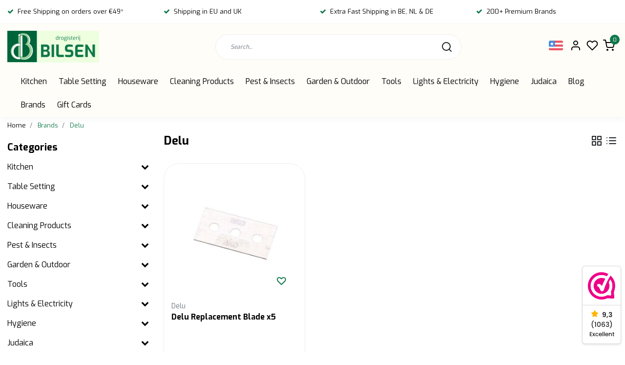

--- FILE ---
content_type: text/html;charset=utf-8
request_url: https://www.dbilsen.be/us/brands/delu/
body_size: 36808
content:
<!DOCTYPE html>
<html lang="en-us">
<head>
  <!-- Google Tag Manager -->
  <script data-cookieconsent="ignore">(function(w,d,s,l,i){w[l]=w[l]||[];w[l].push({'gtm.start':
  new Date().getTime(),event:'gtm.js'});var f=d.getElementsByTagName(s)[0],
  j=d.createElement(s),dl=l!='dataLayer'?'&l='+l:'';j.async=true;j.src=
  'https://www.googletagmanager.com/gtm.js?id='+i+dl;f.parentNode.insertBefore(j,f);
  })(window,document,'script','dataLayer','GTM-N3C8QC4');</script>
  <!-- End Google Tag Manager -->
  
  <script src="https://eu1-config.doofinder.com/2.x/102f84d4-f92e-4e5e-812a-715f170140f3.js" async></script>
  <meta name="google-site-verification" content="ggz2t3n6B38yF_gFgNv2rHDSNOzDjzfOKYlRsWMcYc0" />
  <!--
    Dynamic Theme
    Theme by InStijl Media
    https://www.instijlmedia.nl
    
    If you are interested in our special offers or some customizaton, please contact us at support@instijlmedia.nl.
    -->
   
              <title>Delu - Bilsen</title>
         <meta name="description" content="Bilsen is your one-stop source for all your kitchen and homeware products. We have a wide range of quality European market products, at reasonable prices and th" />
         
  <meta name="keywords" content="Delu" />
  <meta http-equiv="X-UA-Compatible" content="IE=Edge">
  <meta name="viewport" content="width=device-width">
  <meta name="apple-mobile-web-app-capable" content="yes">
  <meta name="apple-mobile-web-app-status-bar-style" content="black">
  <link rel="shortcut icon" href="https://cdn.webshopapp.com/shops/313940/themes/178183/v/2583745/assets/favicon.ico?20250306101350" type="image/x-icon" />
  <meta property="og:title" content="Delu">
  <meta property="og:type" content="website">
  <meta property="og:description" content="Bilsen is your one-stop source for all your kitchen and homeware products. We have a wide range of quality European market products, at reasonable prices and th">
  <meta property="og:site_name" content="Bilsen">
  <meta property="og:url" content="https://www.dbilsen.be/">
    <meta property="og:image" content="https://cdn.webshopapp.com/shops/313940/files/439641877/image.jpg">
  <meta property="og:image:width" content="200px" />
  <meta property="og:image:height" content="200px" />
  	<link rel="preconnect" href="//ajax.googleapis.com">
	<link rel="preconnect" href="//cdn.webshopapp.com/">
	<link rel="preconnect" href="//cdn.webshopapp.com/">	
	<link rel="preconnect" href="//fonts.googleapis.com">
	<link rel="preconnect" href="//fonts.gstatic.com" crossorigin>
  <link rel="dns-prefetch" href="//ajax.googleapis.com">
	<link rel="dns-prefetch" href="//cdn.webshopapp.com/">
	<link rel="dns-prefetch" href="//cdn.webshopapp.com/">	
	<link rel="dns-prefetch" href="//fonts.googleapis.com">
	<link rel="dns-prefetch" href="//fonts.gstatic.com" crossorigin>
  <!-- Theme fonts -->
  <link href="//fonts.googleapis.com/css?family=Exo:400,300,600,700" rel="preload" as="style">
    <link href="//fonts.googleapis.com/css?family=Exo:400,300,600,700" rel="stylesheet">
	<!-- Theme CSS -->
  <link rel="stylesheet" href="https://cdn.webshopapp.com/shops/313940/themes/178183/assets/css-bootstrap.css?20260129095638" />
  <link rel="stylesheet" href="https://cdn.webshopapp.com/shops/313940/themes/178183/assets/css-owl-carousel.css?20260129095638" />
  <link rel="stylesheet" href="https://cdn.webshopapp.com/shops/313940/themes/178183/assets/style.css?20260129095638" />
  <link rel="stylesheet" href="https://cdn.webshopapp.com/shops/313940/themes/178183/assets/settings.css?20260129095638" />
  <script src="https://cdn.webshopapp.com/shops/313940/themes/178183/assets/js-jquery.js?20260129095638"></script>
  
<!-- Google tag (gtag.js) -->
<script async src="https://www.googletagmanager.com/gtag/js?id=G-5XRR47VQ2F"></script>
<script>
  window.dataLayer = window.dataLayer || [];
  function gtag(){dataLayer.push(arguments);}
  gtag('js', new Date());
	gtag('config', 'G-5XRR47VQ2F');
</script>

<!-- Google Tag Manager -->

<!-- Meta Pixel Code -->
<meta name="facebook-domain-verification" content="evkenixtfgssrpeaecqh6vvfyj7qk6" />
<script>
  !function(f,b,e,v,n,t,s)
  {if(f.fbq)return;n=f.fbq=function(){n.callMethod?
  n.callMethod.apply(n,arguments):n.queue.push(arguments)};
  if(!f._fbq)f._fbq=n;n.push=n;n.loaded=!0;n.version='2.0';
  n.queue=[];t=b.createElement(e);t.async=!0;
  t.src=v;s=b.getElementsByTagName(e)[0];
  s.parentNode.insertBefore(t,s)}(window, document,'script',
  'https://connect.facebook.net/en_US/fbevents.js');
  </script>
<!-- End Meta Pixel Code -->  <meta charset="utf-8"/>
<!-- [START] 'blocks/head.rain' -->
<!--

  (c) 2008-2026 Lightspeed Netherlands B.V.
  http://www.lightspeedhq.com
  Generated: 31-01-2026 @ 10:00:16

-->
<link rel="canonical" href="https://www.dbilsen.be/us/brands/delu/"/>
<link rel="alternate" href="https://www.dbilsen.be/us/index.rss" type="application/rss+xml" title="New products"/>
<meta name="robots" content="noodp,noydir"/>
<meta name="google-site-verification" content="GHxyrspER4QKdqLAZ3_DLhVgXQsyCgWcu1lxThcQVMI"/>
<meta property="og:url" content="https://www.dbilsen.be/us/brands/delu/?source=facebook"/>
<meta property="og:site_name" content="Bilsen"/>
<meta property="og:title" content="Delu"/>
<meta property="og:description" content="Bilsen is your one-stop source for all your kitchen and homeware products. We have a wide range of quality European market products, at reasonable prices and th"/>
<script>
<meta name="google-site-verification" content="s0Q6YYrMwiWCIageuJSAaQfAhSK-UJIDMp9d8e5KPAE" />
</script>
<script src="https://www.googletagmanager.com/gtag/js?id=G-5XRR47VQ2F"></script>
<script>
window.dataLayer = window.dataLayer || [];
function gtag(){dataLayer.push(arguments);}
gtag('js', new Date());

gtag('config', 'G-5XRR47VQ2F');
</script>
<script>
<link rel="canonical" href="https://www.dbilsen.be/" />

</script>
<script>
(function(w,d,s,l,i){w[l]=w[l]||[];w[l].push({'gtm.start':
new Date().getTime(),event:'gtm.js'});var f=d.getElementsByTagName(s)[0],
j=d.createElement(s),dl=l!='dataLayer'?'&l='+l:'';j.async=true;j.src=
'https://www.googletagmanager.com/gtm.js?id='+i+dl;f.parentNode.insertBefore(j,f);
})(window,document,'script','dataLayer','GTM-N3C8QC4');
</script>
<!--[if lt IE 9]>
<script src="https://cdn.webshopapp.com/assets/html5shiv.js?2025-02-20"></script>
<![endif]-->
<!-- [END] 'blocks/head.rain' -->
  
  <!-- hreflang -->
  <link rel="alternate" href="https://www.dbilsen.be/us/brands/delu/" hreflang="us" />
</head>
  
<body class="body osx webkit">
  <script type="text/javascript">
  /* <![CDATA[ */
  var google_conversion_id = 10784797597;
  var google_custom_params = window.google_tag_params;
  var google_remarketing_only = true;
  /* ]]> */
  </script>
  <script type="text/javascript" src="https://www.googleadservices.com/pagead/conversion.js"> </script> <noscript> <div style="display:inline;"> <img height="1" width="1" style="border-style:none;" alt="" src="//googleads.g.doubleclick.net/pagead/viewthroughconversion/10784797597/?script=0"/> </div> </noscript>
    <div id="wrapper" class="wrapper">
    <!-- Template -->
        
<header id="header" class="header-white nav-theme sticky-top">
    	<div class="theme-usp text-xl-left text-center up d-none d-sm-block ">
    <div class="container-ism">
        <div class="row">
                      <div class="col-xl col-md-6 mb-md-0 mb-3">
              <div class="usp-item d-inline-block align-items-center"><i class="fa fa-check mr-2 co-theme"></i><span>Free Shipping on orders over €49* </span></div>
            </div>
                      <div class="col-xl col-md-6 mb-md-0 mb-3">
              <div class="usp-item d-inline-block align-items-center"><i class="fa fa-check mr-2 co-theme"></i><span>Shipping in EU and UK</span></div>
            </div>
                      <div class="col-xl col-md-6 mb-md-0 mb-3">
              <div class="usp-item d-inline-block align-items-center"><i class="fa fa-check mr-2 co-theme"></i><span>Extra Fast Shipping in BE, NL & DE</span></div>
            </div>
                      <div class="col-xl col-md-6 mb-md-0 mb-3">
              <div class="usp-item d-inline-block align-items-center"><i class="fa fa-check mr-2 co-theme"></i><span>200+ Premium Brands</span></div>
            </div>
                  </div>
    </div>
</div>
    <div class="header-inner bg-header text-header">
    <div class="container-ism">
      <div class="row">
                <div class="col-6 col-lg-4 pr-0 order-xl-1">
          <div class="logo d-flex  justify-content-start align-items-center h-100">
            <a href="" title="" onclick="mobileNav($(this));return false;" id="resNavOpener" class="link link-menu text-center text-header mr-2 d-xl-none d-block" data-target="#overlayNavigation">
              <div class="menu-icon">
              <span class="fa fa-bars" data-feather="menu" aria-hidden="true"></span>
              </div>
            </a>
            <a href="https://www.dbilsen.be/us/" title="Daily Quality Products For Your Home">
              <img src="https://cdn.webshopapp.com/shops/313940/themes/178183/v/2773196/assets/img-logo.png?20251231121741" alt="Daily Quality Products For Your Home" class="img-logo img-fluid">
            </a>
          </div>
        </div>
        <div class="col-1 col-lg-5 w-100 d-lg-block d-none justify-content-center align-self-center order-xl-2">
                    <div id="search">
            <form role="search" action="https://www.dbilsen.be/us/search/" method="get" id="formSearch" class="d-md-block d-none position-relative"  data-search-type="desktop">
               <div class="search-theme white input-group-append btn-rounded align-items-center">
                  <input type="search" class="form-control border-squared-right border-0 py-3 h-auto focus-0" autocomplete="off" placeholder="Search..." value="" name="q" id="search-input" data-device="desktop">
                  <a href="" class="btn btn-theme border-squared-left mb-0 p-0 px-3" type="submit" title="Zoeken" onclick="$('#formSearch').submit();">
                    <i class="fa fa-search" data-feather="search"></i>
                  </a>
               </div>
              <div class="autocomplete hide">
                                  <div class="search-title-box text-body all text-center py-2 px-3">
                    <span>All categories <i><em>(0)</em></i></span>
                 </div>
                <div class="products products-livesearch row px-3 mb-3 clearfix"></div>
                <div class="notfound hide p-3">No products found...</div>
                <div class="more px-3 mb-3 clear">
                  <a class="btn btn-secondary btn-sm result-btn livesearch" href="https://www.dbilsen.be/us/search/">
                    <span>View all results</span>
                  </a>
                </div>
              </div>
            </form>
          </div>
                            </div>
        <div class="col-6 col-lg-3 order-3">
          <div class="d-inline-block h-100 float-right">
                        <div class="header-search d-lg-none d-inline-block h-100">
              <button class="btn-search btn-nav border-0 p-0 m-0 h-100 bg-header text-header focus-0" onclick="mobileNav($(this));return false;" data-target="#overlaySearch">
                <i class="fa fa-lg fa-search" aria-hidden="true" data-feather="search"></i>
              </button>
            </div>
                        <div class="header-user header-languages d-none h-100">
              <div class="dropdown">
                <button class="btn-user btn-nav border-0 p-0 m-0 h-100 text-header focus-0" onclick="mobileNav($(this));return false;" data-target="#overlayUser">
                        							      						      							      						      							      						      							                  	<span class="flag flag-us"></span>
                  	      						                </button>
            	</div>
            </div>
                        <div class="header-user d-inline-block h-100">
              <button class="btn-user btn-nav border-0 p-0 m-0 h-100 text-header focus-0" onclick="mobileNav($(this));return false;" data-target="#overlayUser">
                <i class="fa fa-lg fa-user-o" aria-hidden="true" data-feather="user"></i>
              </button>
            </div>
                        <div class="header-heart d-inline-block h-100">
              <a href="https://www.dbilsen.be/us/account/wishlist/" class="btn-heart btn-nav border-0 p-0 m-0 h-100 text-header focus-0">
                <i class="fa fa-lg fa-heart-o" aria-hidden="true" data-feather="heart"></i>
              </a>
            </div>
                        <div class="header-cart d-inline-block h-100">
              <button class="btn-user btn-nav border-0 p-0 m-0 h-100 text-header focus-0 position-relative" onclick="mobileNav($(this));return false;" data-target="#overlayCart">
                <i class="fa fa-lg fa-shopping-cart" aria-hidden="true" data-feather="shopping-cart"></i>
                <span class="cart-count">0</span>
              </button>
            </div>
          </div>
        </div>

      </div>
    </div>
  </div>
            <nav id="megamenu" class="navbar navbar-expand-lg bg-navbar text-navbar py-0 d-xl-block d-none">
  <div class="container-ism">
    <div class="ism-mainnav">
      <ul class="nav mr-auto">
                                  <li class="nav-item item  categories">
            <a href="https://www.dbilsen.be/us/kitchen/" class="nav-link">Kitchen</a>
                                    <div class="subnav ism-megamenu">
              								              	                            <div class="container-ism d-flex position-relative">                                  <ul class="subnav-col list-unstyled m-0">
                                          <li class="subitem">
                        <a href="https://www.dbilsen.be/us/kitchen/cooking/" title="Cooking">Cooking</a>
                                                <ul class="subsubnav list-unstyled p-0 m-0">
                                                     <li class="subsubitem active">
                    <a href="https://www.dbilsen.be/us/kitchen/cooking/pans/" title="Pans">Pans</a></li>
                                                     <li class="subsubitem">
                    <a href="https://www.dbilsen.be/us/kitchen/cooking/knives/" title="Knives">Knives</a></li>
                                                     <li class="subsubitem">
                    <a href="https://www.dbilsen.be/us/kitchen/cooking/cookware/" title="Cookware">Cookware</a></li>
                                                                            </ul>
                                              </li>
                                      </ul>
                                  <ul class="subnav-col list-unstyled m-0">
                                          <li class="subitem">
                        <a href="https://www.dbilsen.be/us/kitchen/baking/" title="Baking">Baking</a>
                                                <ul class="subsubnav list-unstyled p-0 m-0">
                                                     <li class="subsubitem active">
                    <a href="https://www.dbilsen.be/us/kitchen/baking/bakeware/" title="Bakeware">Bakeware</a></li>
                                                     <li class="subsubitem">
                    <a href="https://www.dbilsen.be/us/kitchen/baking/weighing-measuring/" title="Weighing &amp; Measuring">Weighing &amp; Measuring</a></li>
                                                                            </ul>
                                              </li>
                                      </ul>
                                  <ul class="subnav-col list-unstyled m-0">
                                          <li class="subitem">
                        <a href="https://www.dbilsen.be/us/kitchen/kitchen-accessories/" title="Kitchen Accessories">Kitchen Accessories</a>
                                                <ul class="subsubnav list-unstyled p-0 m-0">
                                                     <li class="subsubitem active">
                    <a href="https://www.dbilsen.be/us/kitchen/kitchen-accessories/storage-baskets-supplies/" title="Storage Baskets &amp; Supplies">Storage Baskets &amp; Supplies</a></li>
                                                     <li class="subsubitem">
                    <a href="https://www.dbilsen.be/us/kitchen/kitchen-accessories/drying-racks-mats/" title="Drying Racks &amp; Mats">Drying Racks &amp; Mats</a></li>
                                                     <li class="subsubitem">
                    <a href="https://www.dbilsen.be/us/kitchen/kitchen-accessories/recipe-books/" title="Recipe Books">Recipe Books</a></li>
                                                     <li class="subsubitem">
                    <a href="https://www.dbilsen.be/us/kitchen/kitchen-accessories/wine-accessories/" title="Wine Accessories">Wine Accessories</a></li>
                                                                            </ul>
                                              </li>
                                      </ul>
                                  <ul class="subnav-col list-unstyled m-0">
                                          <li class="subitem">
                        <a href="https://www.dbilsen.be/us/kitchen/kitchen-appliances/" title="Kitchen Appliances">Kitchen Appliances</a>
                                                <ul class="subsubnav list-unstyled p-0 m-0">
                                                     <li class="subsubitem active">
                    <a href="https://www.dbilsen.be/us/kitchen/kitchen-appliances/electric-appliances/" title="Electric Appliances">Electric Appliances</a></li>
                                                     <li class="subsubitem">
                    <a href="https://www.dbilsen.be/us/kitchen/kitchen-appliances/kitchen-appliances/" title="Kitchen Appliances">Kitchen Appliances</a></li>
                                                                            </ul>
                                              </li>
                                      </ul>
                              	                <div class="menu-close">
                  <a href=" " title="" onclick="closeMenu();return false;">
                  	<i class="fa fa-close close" data-feather="x"></i>
                  </a>
                </div>
              	            	</div>            </div>
                    	</li>
                          <li class="nav-item item  categories">
            <a href="https://www.dbilsen.be/us/table-setting/" class="nav-link">Table Setting</a>
                                    <div class="subnav ism-megamenu">
              								              	                            <div class="container-ism d-flex position-relative">                                  <ul class="subnav-col list-unstyled m-0">
                                          <li class="subitem">
                        <a href="https://www.dbilsen.be/us/table-setting/dinnerware-set/" title="Dinnerware Set">Dinnerware Set</a>
                                                <ul class="subsubnav list-unstyled p-0 m-0">
                                                     <li class="subsubitem active">
                    <a href="https://www.dbilsen.be/us/table-setting/dinnerware-set/elegant-dinnerware/" title="Elegant Dinnerware">Elegant Dinnerware</a></li>
                                                     <li class="subsubitem">
                    <a href="https://www.dbilsen.be/us/table-setting/dinnerware-set/classic-dinnerware/" title="Classic Dinnerware">Classic Dinnerware</a></li>
                                                     <li class="subsubitem">
                    <a href="https://www.dbilsen.be/us/table-setting/dinnerware-set/mix-match-dinnerware/" title="Mix &amp; Match Dinnerware">Mix &amp; Match Dinnerware</a></li>
                                                                            </ul>
                                              </li>
                                          <li class="subitem">
                        <a href="https://www.dbilsen.be/us/table-setting/plates/" title="Plates">Plates</a>
                                                <ul class="subsubnav list-unstyled p-0 m-0">
                                                     <li class="subsubitem active">
                    <a href="https://www.dbilsen.be/us/table-setting/plates/dinner-plates/" title="Dinner Plates">Dinner Plates</a></li>
                                                     <li class="subsubitem">
                    <a href="https://www.dbilsen.be/us/table-setting/plates/dessert-plates/" title="Dessert Plates">Dessert Plates</a></li>
                                                     <li class="subsubitem">
                    <a href="https://www.dbilsen.be/us/table-setting/plates/soup-plates/" title="Soup Plates">Soup Plates</a></li>
                                                     <li class="subsubitem">
                    <a href="https://www.dbilsen.be/us/table-setting/plates/charger-plates/" title="Charger Plates">Charger Plates</a></li>
                                                                            </ul>
                                              </li>
                                      </ul>
                                  <ul class="subnav-col list-unstyled m-0">
                                          <li class="subitem">
                        <a href="https://www.dbilsen.be/us/table-setting/drinking-glasses/" title="Drinking Glasses">Drinking Glasses</a>
                                                <ul class="subsubnav list-unstyled p-0 m-0">
                                                     <li class="subsubitem active">
                    <a href="https://www.dbilsen.be/us/table-setting/drinking-glasses/wine-glass/" title="Wine Glass">Wine Glass</a></li>
                                                     <li class="subsubitem">
                    <a href="https://www.dbilsen.be/us/table-setting/drinking-glasses/water-glass/" title="Water Glass">Water Glass</a></li>
                                                     <li class="subsubitem">
                    <a href="https://www.dbilsen.be/us/table-setting/drinking-glasses/coffee-tea/" title="Coffee &amp; Tea">Coffee &amp; Tea</a></li>
                                                                            </ul>
                                              </li>
                                          <li class="subitem">
                        <a href="https://www.dbilsen.be/us/table-setting/serving-dishes/" title="Serving Dishes">Serving Dishes</a>
                                                <ul class="subsubnav list-unstyled p-0 m-0">
                                                     <li class="subsubitem active">
                    <a href="https://www.dbilsen.be/us/table-setting/serving-dishes/bowls/" title="Bowls">Bowls</a></li>
                                                     <li class="subsubitem">
                    <a href="https://www.dbilsen.be/us/table-setting/serving-dishes/serving-trays-platters/" title="Serving Trays &amp; Platters">Serving Trays &amp; Platters</a></li>
                                                     <li class="subsubitem">
                    <a href="https://www.dbilsen.be/us/table-setting/serving-dishes/pitchers/" title="Pitchers">Pitchers</a></li>
                                                                            </ul>
                                              </li>
                                      </ul>
                                  <ul class="subnav-col list-unstyled m-0">
                                          <li class="subitem">
                        <a href="https://www.dbilsen.be/us/table-setting/cutlery/" title="Cutlery">Cutlery</a>
                                                <ul class="subsubnav list-unstyled p-0 m-0">
                                                     <li class="subsubitem active">
                    <a href="https://www.dbilsen.be/us/table-setting/cutlery/elegant-cutlery/" title="Elegant Cutlery">Elegant Cutlery</a></li>
                                                     <li class="subsubitem">
                    <a href="https://www.dbilsen.be/us/table-setting/cutlery/colorful-cutlery/" title="Colorful Cutlery">Colorful Cutlery</a></li>
                                                     <li class="subsubitem">
                    <a href="https://www.dbilsen.be/us/table-setting/cutlery/disposable-cutlery/" title="Disposable Cutlery">Disposable Cutlery</a></li>
                                                     <li class="subsubitem">
                    <a href="https://www.dbilsen.be/us/table-setting/cutlery/cutlery-tray/" title="Cutlery tray">Cutlery tray</a></li>
                                                                            </ul>
                                              </li>
                                          <li class="subitem">
                        <a href="https://www.dbilsen.be/us/table-setting/table-decor/" title="Table Decor">Table Decor</a>
                                                <ul class="subsubnav list-unstyled p-0 m-0">
                                                     <li class="subsubitem active">
                    <a href="https://www.dbilsen.be/us/table-setting/table-decor/napkins/" title="Napkins">Napkins</a></li>
                                                     <li class="subsubitem">
                    <a href="https://www.dbilsen.be/us/table-setting/table-decor/placemats/" title="Placemats">Placemats</a></li>
                                                     <li class="subsubitem">
                    <a href="https://www.dbilsen.be/us/table-setting/table-decor/napkin-holder/" title="Napkin Holder">Napkin Holder</a></li>
                                                     <li class="subsubitem">
                    <a href="https://www.dbilsen.be/us/table-setting/table-decor/tablecloth-protectors/" title="Tablecloth Protectors">Tablecloth Protectors</a></li>
                                                     <li class="subsubitem">
                    <a href="https://www.dbilsen.be/us/table-setting/table-decor/cake-candles/" title="Cake candles">Cake candles</a></li>
                                                     <li class="subsubitem">
                    <a href="https://www.dbilsen.be/us/table-setting/table-decor/cutlery-holder/" title="Cutlery Holder">Cutlery Holder</a></li>
                                                     <li class="subsubitem">
                    <a href="https://www.dbilsen.be/us/table-setting/table-decor/cup-holder/" title="Cup Holder">Cup Holder</a></li>
                                                                            </ul>
                                              </li>
                                      </ul>
                              	                <div class="menu-close">
                  <a href=" " title="" onclick="closeMenu();return false;">
                  	<i class="fa fa-close close" data-feather="x"></i>
                  </a>
                </div>
              	            	</div>            </div>
                    	</li>
                          <li class="nav-item item  categories">
            <a href="https://www.dbilsen.be/us/houseware/" class="nav-link">Houseware</a>
                                    <div class="subnav ism-megamenu">
              								              	                            <div class="container-ism d-flex position-relative">                                  <ul class="subnav-col list-unstyled m-0">
                                          <li class="subitem">
                        <a href="https://www.dbilsen.be/us/houseware/cleaning-supplies/" title="Cleaning Supplies">Cleaning Supplies</a>
                                                <ul class="subsubnav list-unstyled p-0 m-0">
                                                     <li class="subsubitem active">
                    <a href="https://www.dbilsen.be/us/houseware/cleaning-supplies/mops-floor-wipes/" title="Mops &amp; Floor Wipes">Mops &amp; Floor Wipes</a></li>
                                                     <li class="subsubitem">
                    <a href="https://www.dbilsen.be/us/houseware/cleaning-supplies/brooms-brushes-handles/" title="Brooms, Brushes &amp; Handles">Brooms, Brushes &amp; Handles</a></li>
                                                     <li class="subsubitem">
                    <a href="https://www.dbilsen.be/us/houseware/cleaning-supplies/sponges-cloths-scrubs/" title="Sponges, Cloths &amp; Scrubs">Sponges, Cloths &amp; Scrubs</a></li>
                                                     <li class="subsubitem">
                    <a href="https://www.dbilsen.be/us/houseware/cleaning-supplies/household-gloves/" title="Household Gloves">Household Gloves</a></li>
                                                     <li class="subsubitem">
                    <a href="https://www.dbilsen.be/us/houseware/cleaning-supplies/window-squeegees/" title="Window Squeegees">Window Squeegees</a></li>
                                                                            </ul>
                                              </li>
                                          <li class="subitem">
                        <a href="https://www.dbilsen.be/us/houseware/laundry-ironing/" title="Laundry &amp; Ironing">Laundry &amp; Ironing</a>
                                                <ul class="subsubnav list-unstyled p-0 m-0">
                                                     <li class="subsubitem active">
                    <a href="https://www.dbilsen.be/us/houseware/laundry-ironing/drying-racks-hangers/" title="Drying Racks &amp; Hangers">Drying Racks &amp; Hangers</a></li>
                                                     <li class="subsubitem">
                    <a href="https://www.dbilsen.be/us/houseware/laundry-ironing/ironing/" title="Ironing">Ironing</a></li>
                                                     <li class="subsubitem">
                    <a href="https://www.dbilsen.be/us/houseware/laundry-ironing/meshes-laundry-bags/" title="Meshes &amp; Laundry Bags">Meshes &amp; Laundry Bags</a></li>
                                                                            </ul>
                                              </li>
                                      </ul>
                                  <ul class="subnav-col list-unstyled m-0">
                                          <li class="subitem">
                        <a href="https://www.dbilsen.be/us/houseware/baskets-buckets/" title="Baskets &amp; Buckets">Baskets &amp; Buckets</a>
                                                <ul class="subsubnav list-unstyled p-0 m-0">
                                                     <li class="subsubitem active">
                    <a href="https://www.dbilsen.be/us/houseware/baskets-buckets/laundry-baskets/" title="Laundry Baskets">Laundry Baskets</a></li>
                                                     <li class="subsubitem">
                    <a href="https://www.dbilsen.be/us/houseware/baskets-buckets/organizing-baskets/" title="Organizing Baskets">Organizing Baskets</a></li>
                                                     <li class="subsubitem">
                    <a href="https://www.dbilsen.be/us/houseware/baskets-buckets/storage-baskets/" title="Storage Baskets">Storage Baskets</a></li>
                                                     <li class="subsubitem">
                    <a href="https://www.dbilsen.be/us/houseware/baskets-buckets/washing-buckets/" title="Washing Buckets">Washing Buckets</a></li>
                                                     <li class="subsubitem">
                    <a href="https://www.dbilsen.be/us/houseware/baskets-buckets/sewing-boxes/" title="Sewing Boxes">Sewing Boxes</a></li>
                                                     <li class="subsubitem">
                    <a href="https://www.dbilsen.be/us/houseware/baskets-buckets/first-aid-boxes/" title="First Aid Boxes">First Aid Boxes</a></li>
                                                                            </ul>
                                              </li>
                                          <li class="subitem">
                        <a href="https://www.dbilsen.be/us/houseware/bathroom-toilet/" title="Bathroom &amp; Toilet">Bathroom &amp; Toilet</a>
                                                <ul class="subsubnav list-unstyled p-0 m-0">
                                                     <li class="subsubitem active">
                    <a href="https://www.dbilsen.be/us/houseware/bathroom-toilet/bathroom-accessories/" title="Bathroom Accessories">Bathroom Accessories</a></li>
                                                     <li class="subsubitem">
                    <a href="https://www.dbilsen.be/us/houseware/bathroom-toilet/toilet-accessories/" title="Toilet Accessories">Toilet Accessories</a></li>
                                                     <li class="subsubitem">
                    <a href="https://www.dbilsen.be/us/houseware/bathroom-toilet/shower-accessoires/" title="Shower Accessoires">Shower Accessoires</a></li>
                                                     <li class="subsubitem">
                    <a href="https://www.dbilsen.be/us/houseware/bathroom-toilet/unblocker-supplies/" title="Unblocker Supplies">Unblocker Supplies</a></li>
                                                                            </ul>
                                              </li>
                                      </ul>
                                  <ul class="subnav-col list-unstyled m-0">
                                          <li class="subitem">
                        <a href="https://www.dbilsen.be/us/houseware/household/" title="Household">Household</a>
                                                <ul class="subsubnav list-unstyled p-0 m-0">
                                                     <li class="subsubitem active">
                    <a href="https://www.dbilsen.be/us/houseware/household/home-decor/" title="Home Decor">Home Decor</a></li>
                                                     <li class="subsubitem">
                    <a href="https://www.dbilsen.be/us/houseware/household/waste-bin-bags/" title="Waste Bin Bags">Waste Bin Bags</a></li>
                                                     <li class="subsubitem">
                    <a href="https://www.dbilsen.be/us/houseware/household/tables-chairs-ladders/" title="Tables, Chairs &amp; Ladders">Tables, Chairs &amp; Ladders</a></li>
                                                     <li class="subsubitem">
                    <a href="https://www.dbilsen.be/us/houseware/household/waste-bins/" title="Waste Bins">Waste Bins</a></li>
                                                     <li class="subsubitem">
                    <a href="https://www.dbilsen.be/us/houseware/household/fan/" title="Fan">Fan</a></li>
                                                     <li class="subsubitem">
                    <a href="https://www.dbilsen.be/us/houseware/household/gifts/" title="Gifts">Gifts</a></li>
                                                                            </ul>
                                              </li>
                                          <li class="subitem">
                        <a href="https://www.dbilsen.be/us/houseware/house-supplies/" title="House Supplies">House Supplies</a>
                                                <ul class="subsubnav list-unstyled p-0 m-0">
                                                     <li class="subsubitem active">
                    <a href="https://www.dbilsen.be/us/houseware/house-supplies/elastics/" title="Elastics ">Elastics </a></li>
                                                     <li class="subsubitem">
                    <a href="https://www.dbilsen.be/us/houseware/house-supplies/cord/" title="Cord">Cord</a></li>
                                                     <li class="subsubitem">
                    <a href="https://www.dbilsen.be/us/houseware/house-supplies/glue/" title="Glue">Glue</a></li>
                                                     <li class="subsubitem">
                    <a href="https://www.dbilsen.be/us/houseware/house-supplies/hooks-clips/" title="Hooks &amp; Clips">Hooks &amp; Clips</a></li>
                                                     <li class="subsubitem">
                    <a href="https://www.dbilsen.be/us/houseware/house-supplies/cutting-knives-blades/" title="Cutting Knives &amp; Blades">Cutting Knives &amp; Blades</a></li>
                                                     <li class="subsubitem">
                    <a href="https://www.dbilsen.be/us/houseware/house-supplies/lubricating-oil-gas/" title="Lubricating Oil &amp; Gas">Lubricating Oil &amp; Gas</a></li>
                                                     <li class="subsubitem">
                    <a href="https://www.dbilsen.be/us/houseware/house-supplies/tape-velcro/" title="Tape &amp; Velcro">Tape &amp; Velcro</a></li>
                                                     <li class="subsubitem">
                    <a href="https://www.dbilsen.be/us/houseware/house-supplies/thermometers/" title="Thermometers">Thermometers</a></li>
                                                     <li class="subsubitem">
                    <a href="https://www.dbilsen.be/us/houseware/house-supplies/clothing-brush/" title="Clothing Brush">Clothing Brush</a></li>
                                                     <li class="subsubitem">
                    <a href="https://www.dbilsen.be/us/houseware/house-supplies/shoehorn/" title="Shoehorn">Shoehorn</a></li>
                                                                            </ul>
                                              </li>
                                      </ul>
                                  <ul class="subnav-col list-unstyled m-0">
                                          <li class="subitem">
                        <a href="https://www.dbilsen.be/us/houseware/protectors/" title="Protectors">Protectors</a>
                                                <ul class="subsubnav list-unstyled p-0 m-0">
                                                     <li class="subsubitem active">
                    <a href="https://www.dbilsen.be/us/houseware/protectors/chair-floor/" title="Chair &amp; Floor">Chair &amp; Floor</a></li>
                                                     <li class="subsubitem">
                    <a href="https://www.dbilsen.be/us/houseware/protectors/door-wall/" title="Door &amp; Wall">Door &amp; Wall</a></li>
                                                     <li class="subsubitem">
                    <a href="https://www.dbilsen.be/us/houseware/protectors/drain/" title="Drain">Drain</a></li>
                                                     <li class="subsubitem">
                    <a href="https://www.dbilsen.be/us/houseware/protectors/window/" title="Window">Window</a></li>
                                                                            </ul>
                                              </li>
                                          <li class="subitem">
                        <a href="https://www.dbilsen.be/us/houseware/safety/" title="Safety">Safety</a>
                                                <ul class="subsubnav list-unstyled p-0 m-0">
                                                     <li class="subsubitem active">
                    <a href="https://www.dbilsen.be/us/houseware/safety/baby-locks/" title="Baby Locks">Baby Locks</a></li>
                                                     <li class="subsubitem">
                    <a href="https://www.dbilsen.be/us/houseware/safety/smoke-detectors/" title="Smoke Detectors">Smoke Detectors</a></li>
                                                                            </ul>
                                              </li>
                                      </ul>
                                  <ul class="subnav-col list-unstyled m-0">
                                          <li class="subitem">
                        <a href="https://www.dbilsen.be/us/houseware/top-10-products/" title="Top 10 Products">Top 10 Products</a>
                                              </li>
                                      </ul>
                              	                <div class="menu-close">
                  <a href=" " title="" onclick="closeMenu();return false;">
                  	<i class="fa fa-close close" data-feather="x"></i>
                  </a>
                </div>
              	            	</div>            </div>
                    	</li>
                          <li class="nav-item item  categories">
            <a href="https://www.dbilsen.be/us/cleaning-products/" class="nav-link">Cleaning Products</a>
                                    <div class="subnav ism-megamenu">
              								              	                            <div class="container-ism d-flex position-relative">                                  <ul class="subnav-col list-unstyled m-0">
                                          <li class="subitem">
                        <a href="https://www.dbilsen.be/us/cleaning-products/all-purpose-cleaners/" title="All-purpose Cleaners">All-purpose Cleaners</a>
                                                <ul class="subsubnav list-unstyled p-0 m-0">
                                                     <li class="subsubitem active">
                    <a href="https://www.dbilsen.be/us/cleaning-products/all-purpose-cleaners/all-purpose-cleaners/" title="All-purpose Cleaners">All-purpose Cleaners</a></li>
                                                     <li class="subsubitem">
                    <a href="https://www.dbilsen.be/us/cleaning-products/all-purpose-cleaners/mirror-window/" title="Mirror &amp; Window">Mirror &amp; Window</a></li>
                                                                            </ul>
                                              </li>
                                          <li class="subitem">
                        <a href="https://www.dbilsen.be/us/cleaning-products/kitchen-dishwasher/" title="Kitchen &amp; Dishwasher ">Kitchen &amp; Dishwasher </a>
                                                <ul class="subsubnav list-unstyled p-0 m-0">
                                                     <li class="subsubitem active">
                    <a href="https://www.dbilsen.be/us/cleaning-products/kitchen-dishwasher/dishwashing-liquids-tablets/" title="Dishwashing Liquids &amp; Tablets">Dishwashing Liquids &amp; Tablets</a></li>
                                                     <li class="subsubitem">
                    <a href="https://www.dbilsen.be/us/cleaning-products/kitchen-dishwasher/cooktop-cleaners/" title="Cooktop cleaners">Cooktop cleaners</a></li>
                                                     <li class="subsubitem">
                    <a href="https://www.dbilsen.be/us/cleaning-products/kitchen-dishwasher/oven-grill/" title="Oven &amp; Grill">Oven &amp; Grill</a></li>
                                                     <li class="subsubitem">
                    <a href="https://www.dbilsen.be/us/cleaning-products/kitchen-dishwasher/rust-metal-cleaners/" title="Rust &amp; Metal Cleaners">Rust &amp; Metal Cleaners</a></li>
                                                     <li class="subsubitem">
                    <a href="https://www.dbilsen.be/us/cleaning-products/kitchen-dishwasher/bar-keepers-friend/" title="Bar Keepers Friend">Bar Keepers Friend</a></li>
                                                                            </ul>
                                              </li>
                                      </ul>
                                  <ul class="subnav-col list-unstyled m-0">
                                          <li class="subitem">
                        <a href="https://www.dbilsen.be/us/cleaning-products/sanitary-cleaners/" title="Sanitary Cleaners">Sanitary Cleaners</a>
                                                <ul class="subsubnav list-unstyled p-0 m-0">
                                                     <li class="subsubitem active">
                    <a href="https://www.dbilsen.be/us/cleaning-products/sanitary-cleaners/toilet-cleaner/" title="Toilet Cleaner">Toilet Cleaner</a></li>
                                                     <li class="subsubitem">
                    <a href="https://www.dbilsen.be/us/cleaning-products/sanitary-cleaners/mold-removers/" title="Mold removers">Mold removers</a></li>
                                                     <li class="subsubitem">
                    <a href="https://www.dbilsen.be/us/cleaning-products/sanitary-cleaners/descalers/" title="Descalers">Descalers</a></li>
                                                     <li class="subsubitem">
                    <a href="https://www.dbilsen.be/us/cleaning-products/sanitary-cleaners/bathroom-cleaners/" title="Bathroom Cleaners">Bathroom Cleaners</a></li>
                                                     <li class="subsubitem">
                    <a href="https://www.dbilsen.be/us/cleaning-products/sanitary-cleaners/deblocker/" title="Deblocker">Deblocker</a></li>
                                                     <li class="subsubitem">
                    <a href="https://www.dbilsen.be/us/cleaning-products/sanitary-cleaners/grout/" title="Grout">Grout</a></li>
                                                                            </ul>
                                              </li>
                                          <li class="subitem">
                        <a href="https://www.dbilsen.be/us/cleaning-products/laundry-textile/" title="Laundry  &amp; Textile ">Laundry  &amp; Textile </a>
                                                <ul class="subsubnav list-unstyled p-0 m-0">
                                                     <li class="subsubitem active">
                    <a href="https://www.dbilsen.be/us/cleaning-products/laundry-textile/laundry-detergent/" title="Laundry Detergent">Laundry Detergent</a></li>
                                                     <li class="subsubitem">
                    <a href="https://www.dbilsen.be/us/cleaning-products/laundry-textile/stain-remover/" title="Stain Remover">Stain Remover</a></li>
                                                     <li class="subsubitem">
                    <a href="https://www.dbilsen.be/us/cleaning-products/laundry-textile/washing-machine-cleaning/" title="Washing Machine Cleaning">Washing Machine Cleaning</a></li>
                                                     <li class="subsubitem">
                    <a href="https://www.dbilsen.be/us/cleaning-products/laundry-textile/carpet-fabric-cleaners/" title="Carpet &amp; Fabric Cleaners">Carpet &amp; Fabric Cleaners</a></li>
                                                     <li class="subsubitem">
                    <a href="https://www.dbilsen.be/us/cleaning-products/laundry-textile/curtain-cleaners/" title="Curtain Cleaners">Curtain Cleaners</a></li>
                                                                            </ul>
                                              </li>
                                      </ul>
                                  <ul class="subnav-col list-unstyled m-0">
                                          <li class="subitem">
                        <a href="https://www.dbilsen.be/us/cleaning-products/floor-furniture-care/" title="Floor &amp; Furniture care">Floor &amp; Furniture care</a>
                                                <ul class="subsubnav list-unstyled p-0 m-0">
                                                     <li class="subsubitem active">
                    <a href="https://www.dbilsen.be/us/cleaning-products/floor-furniture-care/floor-cleaner/" title="Floor Cleaner">Floor Cleaner</a></li>
                                                     <li class="subsubitem">
                    <a href="https://www.dbilsen.be/us/cleaning-products/floor-furniture-care/furniture-wood/" title="Furniture  &amp; Wood">Furniture  &amp; Wood</a></li>
                                                     <li class="subsubitem">
                    <a href="https://www.dbilsen.be/us/cleaning-products/floor-furniture-care/leather/" title="Leather">Leather</a></li>
                                                     <li class="subsubitem">
                    <a href="https://www.dbilsen.be/us/cleaning-products/floor-furniture-care/shoe-polish/" title="Shoe Polish">Shoe Polish</a></li>
                                                     <li class="subsubitem">
                    <a href="https://www.dbilsen.be/us/cleaning-products/floor-furniture-care/oil-remover/" title="Oil remover">Oil remover</a></li>
                                                     <li class="subsubitem">
                    <a href="https://www.dbilsen.be/us/cleaning-products/floor-furniture-care/paint-adhesive-remover/" title="Paint &amp; Adhesive Remover">Paint &amp; Adhesive Remover</a></li>
                                                                            </ul>
                                              </li>
                                          <li class="subitem">
                        <a href="https://www.dbilsen.be/us/cleaning-products/silver-jewlery/" title="Silver &amp; Jewlery">Silver &amp; Jewlery</a>
                                                <ul class="subsubnav list-unstyled p-0 m-0">
                                                     <li class="subsubitem active">
                    <a href="https://www.dbilsen.be/us/cleaning-products/silver-jewlery/hagerty/" title="Hagerty">Hagerty</a></li>
                                                                            </ul>
                                              </li>
                                      </ul>
                              	                <div class="menu-close">
                  <a href=" " title="" onclick="closeMenu();return false;">
                  	<i class="fa fa-close close" data-feather="x"></i>
                  </a>
                </div>
              	            	</div>            </div>
                    	</li>
                          <li class="nav-item item  categories">
            <a href="https://www.dbilsen.be/us/pest-insects/" class="nav-link">Pest &amp; Insects</a>
                                    <div class="subnav ism-dropdown">
                            	              	              	                                                              <ul class="subnav-col list-unstyled m-0">
                                          <li class="subitem">
                        <a href="https://www.dbilsen.be/us/pest-insects/mice-rat/" title="Mice &amp; Rat">Mice &amp; Rat</a>
                                              </li>
                                          <li class="subitem">
                        <a href="https://www.dbilsen.be/us/pest-insects/mosquito/" title="Mosquito">Mosquito</a>
                                              </li>
                                          <li class="subitem">
                        <a href="https://www.dbilsen.be/us/pest-insects/fly/" title="Fly">Fly</a>
                                              </li>
                                          <li class="subitem">
                        <a href="https://www.dbilsen.be/us/pest-insects/ants/" title="Ants">Ants</a>
                                              </li>
                                          <li class="subitem">
                        <a href="https://www.dbilsen.be/us/pest-insects/insects/" title="Insects">Insects</a>
                                              </li>
                                          <li class="subitem">
                        <a href="https://www.dbilsen.be/us/pest-insects/moths/" title="Moths">Moths</a>
                                              </li>
                                          <li class="subitem">
                        <a href="https://www.dbilsen.be/us/pest-insects/snails/" title="Snails">Snails</a>
                                              </li>
                                          <li class="subitem">
                        <a href="https://www.dbilsen.be/us/pest-insects/pets/" title="Pets">Pets</a>
                                              </li>
                                      </ul>
                              	            	            </div>
                    	</li>
                          <li class="nav-item item  categories">
            <a href="https://www.dbilsen.be/us/garden-outdoor/" class="nav-link">Garden &amp; Outdoor</a>
                                    <div class="subnav ism-dropdown">
                            	              	              	                                                              <ul class="subnav-col list-unstyled m-0">
                                          <li class="subitem">
                        <a href="https://www.dbilsen.be/us/garden-outdoor/bbq/" title="BBQ">BBQ</a>
                                              </li>
                                          <li class="subitem">
                        <a href="https://www.dbilsen.be/us/garden-outdoor/adventure/" title="Adventure">Adventure</a>
                                              </li>
                                          <li class="subitem">
                        <a href="https://www.dbilsen.be/us/garden-outdoor/cool-bags-boxes/" title="Cool Bags &amp; Boxes">Cool Bags &amp; Boxes</a>
                                              </li>
                                          <li class="subitem">
                        <a href="https://www.dbilsen.be/us/garden-outdoor/thermos/" title="Thermos">Thermos</a>
                                              </li>
                                          <li class="subitem">
                        <a href="https://www.dbilsen.be/us/garden-outdoor/ice-pack/" title="Ice pack">Ice pack</a>
                                              </li>
                                          <li class="subitem">
                        <a href="https://www.dbilsen.be/us/garden-outdoor/jumbo-bags/" title="Jumbo Bags">Jumbo Bags</a>
                                              </li>
                                          <li class="subitem">
                        <a href="https://www.dbilsen.be/us/garden-outdoor/shopping-trolleys/" title="Shopping Trolleys">Shopping Trolleys</a>
                                              </li>
                                          <li class="subitem">
                        <a href="https://www.dbilsen.be/us/garden-outdoor/umbrellas/" title="Umbrella&#039;s">Umbrella&#039;s</a>
                                              </li>
                                          <li class="subitem">
                        <a href="https://www.dbilsen.be/us/garden-outdoor/tarp/" title="Tarp">Tarp</a>
                                              </li>
                                          <li class="subitem">
                        <a href="https://www.dbilsen.be/us/garden-outdoor/pool-maintenance/" title="Pool Maintenance">Pool Maintenance</a>
                                              </li>
                                          <li class="subitem">
                        <a href="https://www.dbilsen.be/us/garden-outdoor/locks/" title="Locks">Locks</a>
                                              </li>
                                      </ul>
                              	            	            </div>
                    	</li>
                          <li class="nav-item item  categories">
            <a href="https://www.dbilsen.be/us/tools/" class="nav-link">Tools</a>
                                    <div class="subnav ism-dropdown">
                            	              	              	                                                              <ul class="subnav-col list-unstyled m-0">
                                          <li class="subitem">
                        <a href="https://www.dbilsen.be/us/tools/swiss-army-knife-victorinox/" title="Swiss Army Knife Victorinox">Swiss Army Knife Victorinox</a>
                                              </li>
                                          <li class="subitem">
                        <a href="https://www.dbilsen.be/us/tools/drill-bits/" title="Drill Bits">Drill Bits</a>
                                              </li>
                                          <li class="subitem">
                        <a href="https://www.dbilsen.be/us/tools/cords-cable-ties/" title="Cords &amp; Cable Ties">Cords &amp; Cable Ties</a>
                                              </li>
                                          <li class="subitem">
                        <a href="https://www.dbilsen.be/us/tools/saws/" title="Saws">Saws</a>
                                              </li>
                                          <li class="subitem">
                        <a href="https://www.dbilsen.be/us/tools/glue-foam/" title="Glue &amp; Foam">Glue &amp; Foam</a>
                                              </li>
                                          <li class="subitem">
                        <a href="https://www.dbilsen.be/us/tools/car-tools/" title="Car Tools">Car Tools</a>
                                              </li>
                                          <li class="subitem">
                        <a href="https://www.dbilsen.be/us/tools/screws-nuts/" title="Screws &amp; Nuts">Screws &amp; Nuts</a>
                                              </li>
                                          <li class="subitem">
                        <a href="https://www.dbilsen.be/us/tools/connection-plates/" title="Connection Plates">Connection Plates</a>
                                              </li>
                                          <li class="subitem">
                        <a href="https://www.dbilsen.be/us/tools/hammer/" title="Hammer">Hammer</a>
                                              </li>
                                          <li class="subitem">
                        <a href="https://www.dbilsen.be/us/tools/paint/" title="Paint">Paint</a>
                                              </li>
                                          <li class="subitem">
                        <a href="https://www.dbilsen.be/us/tools/stapler-gun-staples/" title="Stapler Gun &amp; Staples">Stapler Gun &amp; Staples</a>
                                              </li>
                                          <li class="subitem">
                        <a href="https://www.dbilsen.be/us/tools/tape-measure/" title="Tape Measure">Tape Measure</a>
                                              </li>
                                          <li class="subitem">
                        <a href="https://www.dbilsen.be/us/tools/screwdrivers/" title="Screwdrivers">Screwdrivers</a>
                                              </li>
                                          <li class="subitem">
                        <a href="https://www.dbilsen.be/us/tools/wrench-pliers/" title="Wrench &amp; Pliers">Wrench &amp; Pliers</a>
                                              </li>
                                          <li class="subitem">
                        <a href="https://www.dbilsen.be/us/tools/tekni-boxes/" title="Tekni Boxes">Tekni Boxes</a>
                                              </li>
                                          <li class="subitem">
                        <a href="https://www.dbilsen.be/us/tools/water-hose/" title="Water Hose">Water Hose</a>
                                              </li>
                                          <li class="subitem">
                        <a href="https://www.dbilsen.be/us/tools/carabiners/" title="Carabiners">Carabiners</a>
                                              </li>
                                      </ul>
                              	            	            </div>
                    	</li>
                          <li class="nav-item item  categories">
            <a href="https://www.dbilsen.be/us/lights-electricity/" class="nav-link">Lights &amp; Electricity</a>
                                    <div class="subnav ism-dropdown">
                            	              	              	                                                              <ul class="subnav-col list-unstyled m-0">
                                          <li class="subitem">
                        <a href="https://www.dbilsen.be/us/lights-electricity/fluorescent-tubes/" title="Fluorescent Tubes">Fluorescent Tubes</a>
                                              </li>
                                          <li class="subitem">
                        <a href="https://www.dbilsen.be/us/lights-electricity/led-capsule-bulbs/" title="LED Capsule Bulbs">LED Capsule Bulbs</a>
                                              </li>
                                          <li class="subitem">
                        <a href="https://www.dbilsen.be/us/lights-electricity/adapters/" title="Adapters">Adapters</a>
                                              </li>
                                          <li class="subitem">
                        <a href="https://www.dbilsen.be/us/lights-electricity/batteries/" title="Batteries">Batteries</a>
                                              </li>
                                          <li class="subitem">
                        <a href="https://www.dbilsen.be/us/lights-electricity/led-bulbs/" title="LED Bulbs">LED Bulbs</a>
                                              </li>
                                          <li class="subitem">
                        <a href="https://www.dbilsen.be/us/lights-electricity/electricity/" title="Electricity">Electricity</a>
                                              </li>
                                          <li class="subitem">
                        <a href="https://www.dbilsen.be/us/lights-electricity/timers/" title="Timers">Timers</a>
                                              </li>
                                          <li class="subitem">
                        <a href="https://www.dbilsen.be/us/lights-electricity/fixtures/" title="Fixtures">Fixtures</a>
                                              </li>
                                          <li class="subitem">
                        <a href="https://www.dbilsen.be/us/lights-electricity/flashlights/" title="Flashlights">Flashlights</a>
                                              </li>
                                          <li class="subitem">
                        <a href="https://www.dbilsen.be/us/lights-electricity/pl-lamps/" title="PL Lamps">PL Lamps</a>
                                              </li>
                                          <li class="subitem">
                        <a href="https://www.dbilsen.be/us/lights-electricity/night-lights/" title="Night Lights">Night Lights</a>
                                              </li>
                                          <li class="subitem">
                        <a href="https://www.dbilsen.be/us/lights-electricity/starters/" title="Starters">Starters</a>
                                              </li>
                                      </ul>
                              	            	            </div>
                    	</li>
                          <li class="nav-item item  categories">
            <a href="https://www.dbilsen.be/us/hygiene/" class="nav-link">Hygiene</a>
                                    <div class="subnav ism-megamenu">
              								              	                            <div class="container-ism d-flex position-relative">                                  <ul class="subnav-col list-unstyled m-0">
                                          <li class="subitem">
                        <a href="https://www.dbilsen.be/us/hygiene/air-fresheners/" title="Air Fresheners">Air Fresheners</a>
                                                <ul class="subsubnav list-unstyled p-0 m-0">
                                                     <li class="subsubitem active">
                    <a href="https://www.dbilsen.be/us/hygiene/air-fresheners/sprays/" title="Sprays">Sprays</a></li>
                                                     <li class="subsubitem">
                    <a href="https://www.dbilsen.be/us/hygiene/air-fresheners/scentify/" title="Scentify">Scentify</a></li>
                                                     <li class="subsubitem">
                    <a href="https://www.dbilsen.be/us/hygiene/air-fresheners/scented-sachets/" title="Scented Sachets">Scented Sachets</a></li>
                                                     <li class="subsubitem">
                    <a href="https://www.dbilsen.be/us/hygiene/air-fresheners/candles/" title="Candles">Candles</a></li>
                                                                            </ul>
                                              </li>
                                      </ul>
                                  <ul class="subnav-col list-unstyled m-0">
                                          <li class="subitem">
                        <a href="https://www.dbilsen.be/us/hygiene/body-care/" title="Body Care">Body Care</a>
                                                <ul class="subsubnav list-unstyled p-0 m-0">
                                                     <li class="subsubitem active">
                    <a href="https://www.dbilsen.be/us/hygiene/body-care/bath-shower/" title="Bath &amp; Shower">Bath &amp; Shower</a></li>
                                                     <li class="subsubitem">
                    <a href="https://www.dbilsen.be/us/hygiene/body-care/hand/" title="Hand">Hand</a></li>
                                                     <li class="subsubitem">
                    <a href="https://www.dbilsen.be/us/hygiene/body-care/teeth/" title="Teeth">Teeth</a></li>
                                                     <li class="subsubitem">
                    <a href="https://www.dbilsen.be/us/hygiene/body-care/baby-care/" title="Baby Care">Baby Care</a></li>
                                                                            </ul>
                                              </li>
                                      </ul>
                                  <ul class="subnav-col list-unstyled m-0">
                                          <li class="subitem">
                        <a href="https://www.dbilsen.be/us/hygiene/disinfection/" title="Disinfection">Disinfection</a>
                                                <ul class="subsubnav list-unstyled p-0 m-0">
                                                     <li class="subsubitem active">
                    <a href="https://www.dbilsen.be/us/hygiene/disinfection/gel/" title="Gel">Gel</a></li>
                                                     <li class="subsubitem">
                    <a href="https://www.dbilsen.be/us/hygiene/disinfection/spray/" title="Spray">Spray</a></li>
                                                                            </ul>
                                              </li>
                                      </ul>
                                  <ul class="subnav-col list-unstyled m-0">
                                          <li class="subitem">
                        <a href="https://www.dbilsen.be/us/hygiene/moisture-absorbers/" title="Moisture Absorbers">Moisture Absorbers</a>
                                              </li>
                                      </ul>
                              	                <div class="menu-close">
                  <a href=" " title="" onclick="closeMenu();return false;">
                  	<i class="fa fa-close close" data-feather="x"></i>
                  </a>
                </div>
              	            	</div>            </div>
                    	</li>
                          <li class="nav-item item  categories">
            <a href="https://www.dbilsen.be/us/judaica/" class="nav-link">Judaica</a>
                                    <div class="subnav ism-megamenu">
              								              	                            <div class="container-ism d-flex position-relative">                                  <ul class="subnav-col list-unstyled m-0">
                                          <li class="subitem">
                        <a href="https://www.dbilsen.be/us/judaica/shabbat/" title="Shabbat">Shabbat</a>
                                                <ul class="subsubnav list-unstyled p-0 m-0">
                                                     <li class="subsubitem active">
                    <a href="https://www.dbilsen.be/us/judaica/shabbat/mayim-achronim/" title="Mayim Achronim">Mayim Achronim</a></li>
                                                     <li class="subsubitem">
                    <a href="https://www.dbilsen.be/us/judaica/shabbat/candle-lighting/" title="Candle Lighting">Candle Lighting</a></li>
                                                     <li class="subsubitem">
                    <a href="https://www.dbilsen.be/us/judaica/shabbat/havdalah/" title="Havdalah">Havdalah</a></li>
                                                     <li class="subsubitem">
                    <a href="https://www.dbilsen.be/us/judaica/shabbat/kiddush-cups/" title="Kiddush Cups">Kiddush Cups</a></li>
                                                     <li class="subsubitem">
                    <a href="https://www.dbilsen.be/us/judaica/shabbat/shabbos-lamps/" title="Shabbos Lamps">Shabbos Lamps</a></li>
                                                     <li class="subsubitem">
                    <a href="https://www.dbilsen.be/us/judaica/shabbat/hot-water-urn/" title="Hot Water Urn">Hot Water Urn</a></li>
                                                     <li class="subsubitem">
                    <a href="https://www.dbilsen.be/us/judaica/shabbat/netilat-yadayim/" title="Netilat  Yadayim">Netilat  Yadayim</a></li>
                                                     <li class="subsubitem">
                    <a href="https://www.dbilsen.be/us/judaica/shabbat/hot-plates/" title="Hot Plates">Hot Plates</a></li>
                                                     <li class="subsubitem">
                    <a href="https://www.dbilsen.be/us/judaica/shabbat/challah/" title="Challah">Challah</a></li>
                                                     <li class="subsubitem">
                    <a href="https://www.dbilsen.be/us/judaica/shabbat/shabbos-table/" title="Shabbos Table">Shabbos Table</a></li>
                                                     <li class="subsubitem">
                    <a href="https://www.dbilsen.be/us/judaica/shabbat/brachot/" title="Brachot">Brachot</a></li>
                                                                            </ul>
                                              </li>
                                      </ul>
                                  <ul class="subnav-col list-unstyled m-0">
                                          <li class="subitem">
                        <a href="https://www.dbilsen.be/us/judaica/jewish-holidays/" title="Jewish Holidays">Jewish Holidays</a>
                                                <ul class="subsubnav list-unstyled p-0 m-0">
                                                     <li class="subsubitem active">
                    <a href="https://www.dbilsen.be/us/judaica/jewish-holidays/rosh-hashanah/" title="Rosh Hashanah">Rosh Hashanah</a></li>
                                                     <li class="subsubitem">
                    <a href="https://www.dbilsen.be/us/judaica/jewish-holidays/sukkot/" title="Sukkot">Sukkot</a></li>
                                                     <li class="subsubitem">
                    <a href="https://www.dbilsen.be/us/judaica/jewish-holidays/chanukah/" title="Chanukah">Chanukah</a></li>
                                                     <li class="subsubitem">
                    <a href="https://www.dbilsen.be/us/judaica/jewish-holidays/passover/" title="Passover">Passover</a></li>
                                                                            </ul>
                                              </li>
                                      </ul>
                                  <ul class="subnav-col list-unstyled m-0">
                                          <li class="subitem">
                        <a href="https://www.dbilsen.be/us/judaica/religious-items/" title="Religious Items">Religious Items</a>
                                                <ul class="subsubnav list-unstyled p-0 m-0">
                                                     <li class="subsubitem active">
                    <a href="https://www.dbilsen.be/us/judaica/religious-items/tzedakah-boxes/" title="Tzedakah Boxes">Tzedakah Boxes</a></li>
                                                     <li class="subsubitem">
                    <a href="https://www.dbilsen.be/us/judaica/religious-items/chupa-items/" title="Chupa Items">Chupa Items</a></li>
                                                                            </ul>
                                              </li>
                                      </ul>
                              	                <div class="menu-close">
                  <a href=" " title="" onclick="closeMenu();return false;">
                  	<i class="fa fa-close close" data-feather="x"></i>
                  </a>
                </div>
              	            	</div>            </div>
                    	</li>
                        <li class="nav-item item ">
          <a href="https://www.dbilsen.be/us/blogs/blogs/" title="Blog" class="nav-link">Blog</a>
          <div class="subnav ism-dropdown">
                        <ul class="subnav-col list-unstyled m-0">
              <li class="subitem">
                <a href="https://www.dbilsen.be/us/blogs/blogs/tec7-cleaner/" title="Tec7 Cleaner">Tec7 Cleaner</a>
              </li>
            </ul>
                        <ul class="subnav-col list-unstyled m-0">
              <li class="subitem">
                <a href="https://www.dbilsen.be/us/blogs/blogs/goo-gone-glue-and-paint-remover/" title="Goo Gone Glue and Paint Remover">Goo Gone Glue and Paint Remover</a>
              </li>
            </ul>
                        <ul class="subnav-col list-unstyled m-0">
              <li class="subitem">
                <a href="https://www.dbilsen.be/us/blogs/blogs/baygon-genius-liquid-evaporator/" title="Baygon Genius Liquid Evaporator">Baygon Genius Liquid Evaporator</a>
              </li>
            </ul>
                        <ul class="subnav-col list-unstyled m-0">
              <li class="subitem">
                <a href="https://www.dbilsen.be/us/blogs/blogs/the-best-way-to-clean-silver-hagerty/" title="The Best Way to Clean Silver : Hagerty">The Best Way to Clean Silver : Hagerty</a>
              </li>
            </ul>
                        <ul class="subnav-col list-unstyled m-0">
              <li class="subitem">
                <a href="https://www.dbilsen.be/us/blogs/blogs/sukkot-2024-the-jewish-holiday-in-october/" title="Sukkot 2024 | The Jewish Holiday in October ">Sukkot 2024 | The Jewish Holiday in October </a>
              </li>
            </ul>
                        </div>
        </li>
                                        <li class="nav-item item ">
          <a href="https://www.dbilsen.be/brands" title="Brands" class="nav-link">Brands</a>
        </li>
                                                <li class="nav-item item ">
          <a href="https://www.dbilsen.be/us/buy-gift-card/" title="Gift Cards" target="_blank" class="nav-link">Gift Cards</a>
        </li>
                              </ul>
    </div>
  </div>
</nav>      </header>    	<div class="ism-messages">
      	    	</div>
          		<section class="main main-pages">
    	
<div class="container-ism">

<nav class="d-inline-block" aria-label="breadcrumb">
  <ol class="breadcrumb bg-transparent d-flex px-0 py-2 mb-0">
    <li class="breadcrumb-item small">
      <a href="https://www.dbilsen.be/us/" title="Home" class="text-body">
        Home
      </a>
    </li>

          <li class="breadcrumb-item small">
        <a href="https://www.dbilsen.be/us/brands/" title="Brands"
           class="">
          Brands
        </a>
      </li>
          <li class="breadcrumb-item small active">
        <a href="https://www.dbilsen.be/us/brands/delu/" title="Delu"
           class="text-theme">
          Delu
        </a>
      </li>
      </ol>
</nav>

</div>
  	<div class="container-ism">
    <div class="row">
            <div class="col-xl-3 col-12 d-xl-block d-none">
        <div id="sidebar" class="">
  <div class="sidebar-inner">
     
    <div class="widget widget-categories">
      <div class="title-box mt-3 h5 d-block overflow-hidden w-100">
        <div class="text-body text-decoration-none d-flex">
          <strong class="flex-grow-1 text-truncate">Categories</strong>
        </div>
      </div>
      <div class="content-box">
        <ul id="sidecategories" class="categories nav flex-column overflow-hidden">
                                                  <li class="nav-item nav-category w-100">
            <div class="d-flex align-items-center">
              <a href="https://www.dbilsen.be/us/kitchen/" title="" class="nav-link px-0 text-body flex-grow-1 w-100 text-truncate">
                <span class="text-body text-truncate">Kitchen</span>
              </a>
                            <div class="icon-down text-right">
                <a href="https://www.dbilsen.be/us/kitchen/" title="" class="text-body collapsed" data-toggle="collapse" data-target="#category-10781139" aria-expanded="false" aria-controls="category-10781139"><i class="fa fa-chevron-down"></i></a>
              </div>
                          </div>
                        <div id="category-10781139" class="collapse multi-collapse" data-parent="#sidecategories">
              <ul class="nav flex-column overflow-hidden">
                                <li class="nav-item nav-category w-100">
                  <div class="d-flex align-items-center">
                    <a href="https://www.dbilsen.be/us/kitchen/cooking/" title="Cooking" class="nav-link flex-grow-1 w-100 text-truncate">
                      <span class="text-body text-truncate">Cooking</span>
                    </a>
                                        <div class="icon-down text-right">
                      <a href="https://www.dbilsen.be/us/kitchen/cooking/" title="Cooking" class="text-body collapsed" data-toggle="collapse" data-target="#subcategory-10781141" aria-expanded="false" aria-controls="subcategory-10781141"><i class="fa fa-chevron-down"></i></a>
                    </div>
                                      </div>
                                    <div id="subcategory-10781141" class="subsubcategory collapse multi-collapse" data-parent="#category-10781139">
                    <ul class="nav flex-column overflow-hidden">
                                            <li class="nav-item nav-category w-100">
                        <div class="d-flex align-items-center">
                          <a href="https://www.dbilsen.be/us/kitchen/cooking/pans/" title="Pans" class="nav-link d-flex w-100 text-truncate">
                            <span class="text-muted flex-grow-1 text-truncate">Pans</span>
                          </a>
                                                    <div class="icon-down text-right">
                            <a href="https://www.dbilsen.be/us/kitchen/cooking/pans/" title="Pans" class="text-body collapsed" data-toggle="collapse" data-target="#subcategory-10781144" aria-expanded="false" aria-controls="subcategory-10781144"><i class="fa fa-chevron-down"></i></a>
                          </div>
                                                  </div>
                                                <div id="subcategory-10781144" class="subsubcategory collapse multi-collapse" data-parent="#subcategory-10781144">
                          <ul class="nav flex-column overflow-hidden">
                                                        <li class="nav-item nav-category w-100">
                              <div class="d-flex align-items-center">
                                <a href="https://www.dbilsen.be/us/kitchen/cooking/pans/pan-pots-set/" title="Pan &amp; Pots Set" class="nav-link text-muted d-flex w-100 text-truncate">
                                  <span class="text-body flex-grow-1 text-truncate">Pan &amp; Pots Set</span>
                                </a>
                              </div>
                            </li>
                                                        <li class="nav-item nav-category w-100">
                              <div class="d-flex align-items-center">
                                <a href="https://www.dbilsen.be/us/kitchen/cooking/pans/frying-pans/" title="Frying Pans" class="nav-link text-muted d-flex w-100 text-truncate">
                                  <span class="text-body flex-grow-1 text-truncate">Frying Pans</span>
                                </a>
                              </div>
                            </li>
                                                        <li class="nav-item nav-category w-100">
                              <div class="d-flex align-items-center">
                                <a href="https://www.dbilsen.be/us/kitchen/cooking/pans/casseroles/" title="Casseroles" class="nav-link text-muted d-flex w-100 text-truncate">
                                  <span class="text-body flex-grow-1 text-truncate">Casseroles</span>
                                </a>
                              </div>
                            </li>
                                                        <li class="nav-item nav-category w-100">
                              <div class="d-flex align-items-center">
                                <a href="https://www.dbilsen.be/us/kitchen/cooking/pans/stew-pots/" title="Stew Pots" class="nav-link text-muted d-flex w-100 text-truncate">
                                  <span class="text-body flex-grow-1 text-truncate">Stew Pots</span>
                                </a>
                              </div>
                            </li>
                                                        <li class="nav-item nav-category w-100">
                              <div class="d-flex align-items-center">
                                <a href="https://www.dbilsen.be/us/kitchen/cooking/pans/grill-pans/" title="Grill Pans" class="nav-link text-muted d-flex w-100 text-truncate">
                                  <span class="text-body flex-grow-1 text-truncate">Grill Pans</span>
                                </a>
                              </div>
                            </li>
                                                        <li class="nav-item nav-category w-100">
                              <div class="d-flex align-items-center">
                                <a href="https://www.dbilsen.be/us/kitchen/cooking/pans/sauce-pans/" title="Sauce Pans" class="nav-link text-muted d-flex w-100 text-truncate">
                                  <span class="text-body flex-grow-1 text-truncate">Sauce Pans</span>
                                </a>
                              </div>
                            </li>
                                                        <li class="nav-item nav-category w-100">
                              <div class="d-flex align-items-center">
                                <a href="https://www.dbilsen.be/us/kitchen/cooking/pans/pressure-cookers/" title="Pressure Cookers" class="nav-link text-muted d-flex w-100 text-truncate">
                                  <span class="text-body flex-grow-1 text-truncate">Pressure Cookers</span>
                                </a>
                              </div>
                            </li>
                                                        <li class="nav-item nav-category w-100">
                              <div class="d-flex align-items-center">
                                <a href="https://www.dbilsen.be/us/kitchen/cooking/pans/pancake-pans/" title="Pancake Pans" class="nav-link text-muted d-flex w-100 text-truncate">
                                  <span class="text-body flex-grow-1 text-truncate">Pancake Pans</span>
                                </a>
                              </div>
                            </li>
                                                        <li class="nav-item nav-category w-100">
                              <div class="d-flex align-items-center">
                                <a href="https://www.dbilsen.be/us/kitchen/cooking/pans/wok-pans/" title="Wok Pans" class="nav-link text-muted d-flex w-100 text-truncate">
                                  <span class="text-body flex-grow-1 text-truncate">Wok Pans</span>
                                </a>
                              </div>
                            </li>
                                                        <li class="nav-item nav-category w-100">
                              <div class="d-flex align-items-center">
                                <a href="https://www.dbilsen.be/us/kitchen/cooking/pans/coffee-pots/" title="Coffee Pots" class="nav-link text-muted d-flex w-100 text-truncate">
                                  <span class="text-body flex-grow-1 text-truncate">Coffee Pots</span>
                                </a>
                              </div>
                            </li>
                                                        <li class="nav-item nav-category w-100">
                              <div class="d-flex align-items-center">
                                <a href="https://www.dbilsen.be/us/kitchen/cooking/pans/saute-pans/" title="Saute Pans" class="nav-link text-muted d-flex w-100 text-truncate">
                                  <span class="text-body flex-grow-1 text-truncate">Saute Pans</span>
                                </a>
                              </div>
                            </li>
                                                        <li class="nav-item nav-category w-100">
                              <div class="d-flex align-items-center">
                                <a href="https://www.dbilsen.be/us/kitchen/cooking/pans/pan-accessoires/" title="Pan-accessoires" class="nav-link text-muted d-flex w-100 text-truncate">
                                  <span class="text-body flex-grow-1 text-truncate">Pan-accessoires</span>
                                </a>
                              </div>
                            </li>
                                                      </ul>
                        </div>
                                            </li>
                                            <li class="nav-item nav-category w-100">
                        <div class="d-flex align-items-center">
                          <a href="https://www.dbilsen.be/us/kitchen/cooking/knives/" title="Knives" class="nav-link d-flex w-100 text-truncate">
                            <span class="text-muted flex-grow-1 text-truncate">Knives</span>
                          </a>
                                                    <div class="icon-down text-right">
                            <a href="https://www.dbilsen.be/us/kitchen/cooking/knives/" title="Knives" class="text-body collapsed" data-toggle="collapse" data-target="#subcategory-10781146" aria-expanded="false" aria-controls="subcategory-10781146"><i class="fa fa-chevron-down"></i></a>
                          </div>
                                                  </div>
                                                <div id="subcategory-10781146" class="subsubcategory collapse multi-collapse" data-parent="#subcategory-10781146">
                          <ul class="nav flex-column overflow-hidden">
                                                        <li class="nav-item nav-category w-100">
                              <div class="d-flex align-items-center">
                                <a href="https://www.dbilsen.be/us/kitchen/cooking/knives/paring-knives/" title="Paring Knives" class="nav-link text-muted d-flex w-100 text-truncate">
                                  <span class="text-body flex-grow-1 text-truncate">Paring Knives</span>
                                </a>
                              </div>
                            </li>
                                                        <li class="nav-item nav-category w-100">
                              <div class="d-flex align-items-center">
                                <a href="https://www.dbilsen.be/us/kitchen/cooking/knives/bread-knives/" title="Bread knives" class="nav-link text-muted d-flex w-100 text-truncate">
                                  <span class="text-body flex-grow-1 text-truncate">Bread knives</span>
                                </a>
                              </div>
                            </li>
                                                        <li class="nav-item nav-category w-100">
                              <div class="d-flex align-items-center">
                                <a href="https://www.dbilsen.be/us/kitchen/cooking/knives/chef-knives/" title="Chef Knives" class="nav-link text-muted d-flex w-100 text-truncate">
                                  <span class="text-body flex-grow-1 text-truncate">Chef Knives</span>
                                </a>
                              </div>
                            </li>
                                                        <li class="nav-item nav-category w-100">
                              <div class="d-flex align-items-center">
                                <a href="https://www.dbilsen.be/us/kitchen/cooking/knives/carving-knives/" title="Carving knives" class="nav-link text-muted d-flex w-100 text-truncate">
                                  <span class="text-body flex-grow-1 text-truncate">Carving knives</span>
                                </a>
                              </div>
                            </li>
                                                        <li class="nav-item nav-category w-100">
                              <div class="d-flex align-items-center">
                                <a href="https://www.dbilsen.be/us/kitchen/cooking/knives/steak-knives/" title="Steak Knives" class="nav-link text-muted d-flex w-100 text-truncate">
                                  <span class="text-body flex-grow-1 text-truncate">Steak Knives</span>
                                </a>
                              </div>
                            </li>
                                                        <li class="nav-item nav-category w-100">
                              <div class="d-flex align-items-center">
                                <a href="https://www.dbilsen.be/us/kitchen/cooking/knives/cheese-knives/" title="Cheese Knives" class="nav-link text-muted d-flex w-100 text-truncate">
                                  <span class="text-body flex-grow-1 text-truncate">Cheese Knives</span>
                                </a>
                              </div>
                            </li>
                                                        <li class="nav-item nav-category w-100">
                              <div class="d-flex align-items-center">
                                <a href="https://www.dbilsen.be/us/kitchen/cooking/knives/kitchen-scissors/" title="Kitchen Scissors" class="nav-link text-muted d-flex w-100 text-truncate">
                                  <span class="text-body flex-grow-1 text-truncate">Kitchen Scissors</span>
                                </a>
                              </div>
                            </li>
                                                        <li class="nav-item nav-category w-100">
                              <div class="d-flex align-items-center">
                                <a href="https://www.dbilsen.be/us/kitchen/cooking/knives/kitchen-knife-accessories/" title="Kitchen Knife Accessories" class="nav-link text-muted d-flex w-100 text-truncate">
                                  <span class="text-body flex-grow-1 text-truncate">Kitchen Knife Accessories</span>
                                </a>
                              </div>
                            </li>
                                                      </ul>
                        </div>
                                            </li>
                                            <li class="nav-item nav-category w-100">
                        <div class="d-flex align-items-center">
                          <a href="https://www.dbilsen.be/us/kitchen/cooking/cookware/" title="Cookware" class="nav-link d-flex w-100 text-truncate">
                            <span class="text-muted flex-grow-1 text-truncate">Cookware</span>
                          </a>
                                                    <div class="icon-down text-right">
                            <a href="https://www.dbilsen.be/us/kitchen/cooking/cookware/" title="Cookware" class="text-body collapsed" data-toggle="collapse" data-target="#subcategory-11959508" aria-expanded="false" aria-controls="subcategory-11959508"><i class="fa fa-chevron-down"></i></a>
                          </div>
                                                  </div>
                                                <div id="subcategory-11959508" class="subsubcategory collapse multi-collapse" data-parent="#subcategory-11959508">
                          <ul class="nav flex-column overflow-hidden">
                                                        <li class="nav-item nav-category w-100">
                              <div class="d-flex align-items-center">
                                <a href="https://www.dbilsen.be/us/kitchen/cooking/cookware/peelers/" title="Peelers" class="nav-link text-muted d-flex w-100 text-truncate">
                                  <span class="text-body flex-grow-1 text-truncate">Peelers</span>
                                </a>
                              </div>
                            </li>
                                                        <li class="nav-item nav-category w-100">
                              <div class="d-flex align-items-center">
                                <a href="https://www.dbilsen.be/us/kitchen/cooking/cookware/cutting-boards/" title="Cutting Boards" class="nav-link text-muted d-flex w-100 text-truncate">
                                  <span class="text-body flex-grow-1 text-truncate">Cutting Boards</span>
                                </a>
                              </div>
                            </li>
                                                        <li class="nav-item nav-category w-100">
                              <div class="d-flex align-items-center">
                                <a href="https://www.dbilsen.be/us/kitchen/cooking/cookware/colanders-sifters/" title="Colanders &amp; Sifters" class="nav-link text-muted d-flex w-100 text-truncate">
                                  <span class="text-body flex-grow-1 text-truncate">Colanders &amp; Sifters</span>
                                </a>
                              </div>
                            </li>
                                                        <li class="nav-item nav-category w-100">
                              <div class="d-flex align-items-center">
                                <a href="https://www.dbilsen.be/us/kitchen/cooking/cookware/ice-cream-scoops-cube-holders/" title="Ice Cream Scoops &amp; Cube Holders" class="nav-link text-muted d-flex w-100 text-truncate">
                                  <span class="text-body flex-grow-1 text-truncate">Ice Cream Scoops &amp; Cube Holders</span>
                                </a>
                              </div>
                            </li>
                                                        <li class="nav-item nav-category w-100">
                              <div class="d-flex align-items-center">
                                <a href="https://www.dbilsen.be/us/kitchen/cooking/cookware/ladles-spatulas-skimmers/" title="Ladles, Spatulas &amp; Skimmers" class="nav-link text-muted d-flex w-100 text-truncate">
                                  <span class="text-body flex-grow-1 text-truncate">Ladles, Spatulas &amp; Skimmers</span>
                                </a>
                              </div>
                            </li>
                                                        <li class="nav-item nav-category w-100">
                              <div class="d-flex align-items-center">
                                <a href="https://www.dbilsen.be/us/kitchen/cooking/cookware/potato-mashers/" title="Potato Mashers" class="nav-link text-muted d-flex w-100 text-truncate">
                                  <span class="text-body flex-grow-1 text-truncate">Potato Mashers</span>
                                </a>
                              </div>
                            </li>
                                                        <li class="nav-item nav-category w-100">
                              <div class="d-flex align-items-center">
                                <a href="https://www.dbilsen.be/us/kitchen/cooking/cookware/meat-tenderizers/" title="Meat Tenderizers" class="nav-link text-muted d-flex w-100 text-truncate">
                                  <span class="text-body flex-grow-1 text-truncate">Meat Tenderizers</span>
                                </a>
                              </div>
                            </li>
                                                        <li class="nav-item nav-category w-100">
                              <div class="d-flex align-items-center">
                                <a href="https://www.dbilsen.be/us/kitchen/cooking/cookware/salt-pepper-shakers/" title="Salt &amp; Pepper Shakers" class="nav-link text-muted d-flex w-100 text-truncate">
                                  <span class="text-body flex-grow-1 text-truncate">Salt &amp; Pepper Shakers</span>
                                </a>
                              </div>
                            </li>
                                                        <li class="nav-item nav-category w-100">
                              <div class="d-flex align-items-center">
                                <a href="https://www.dbilsen.be/us/kitchen/cooking/cookware/graters-cutters/" title="Graters &amp; Cutters" class="nav-link text-muted d-flex w-100 text-truncate">
                                  <span class="text-body flex-grow-1 text-truncate">Graters &amp; Cutters</span>
                                </a>
                              </div>
                            </li>
                                                        <li class="nav-item nav-category w-100">
                              <div class="d-flex align-items-center">
                                <a href="https://www.dbilsen.be/us/kitchen/cooking/cookware/can-openers/" title="Can Openers" class="nav-link text-muted d-flex w-100 text-truncate">
                                  <span class="text-body flex-grow-1 text-truncate">Can Openers</span>
                                </a>
                              </div>
                            </li>
                                                        <li class="nav-item nav-category w-100">
                              <div class="d-flex align-items-center">
                                <a href="https://www.dbilsen.be/us/kitchen/cooking/cookware/nutcrackers/" title="Nutcrackers" class="nav-link text-muted d-flex w-100 text-truncate">
                                  <span class="text-body flex-grow-1 text-truncate">Nutcrackers</span>
                                </a>
                              </div>
                            </li>
                                                        <li class="nav-item nav-category w-100">
                              <div class="d-flex align-items-center">
                                <a href="https://www.dbilsen.be/us/kitchen/cooking/cookware/funnels/" title="Funnels" class="nav-link text-muted d-flex w-100 text-truncate">
                                  <span class="text-body flex-grow-1 text-truncate">Funnels</span>
                                </a>
                              </div>
                            </li>
                                                        <li class="nav-item nav-category w-100">
                              <div class="d-flex align-items-center">
                                <a href="https://www.dbilsen.be/us/kitchen/cooking/cookware/dressing-shakers/" title="Dressing shakers" class="nav-link text-muted d-flex w-100 text-truncate">
                                  <span class="text-body flex-grow-1 text-truncate">Dressing shakers</span>
                                </a>
                              </div>
                            </li>
                                                        <li class="nav-item nav-category w-100">
                              <div class="d-flex align-items-center">
                                <a href="https://www.dbilsen.be/us/kitchen/cooking/cookware/drain-strainers/" title="Drain Strainers" class="nav-link text-muted d-flex w-100 text-truncate">
                                  <span class="text-body flex-grow-1 text-truncate">Drain Strainers</span>
                                </a>
                              </div>
                            </li>
                                                        <li class="nav-item nav-category w-100">
                              <div class="d-flex align-items-center">
                                <a href="https://www.dbilsen.be/us/kitchen/cooking/cookware/aluminium-foil-cutter/" title="Aluminium Foil &amp; Cutter" class="nav-link text-muted d-flex w-100 text-truncate">
                                  <span class="text-body flex-grow-1 text-truncate">Aluminium Foil &amp; Cutter</span>
                                </a>
                              </div>
                            </li>
                                                        <li class="nav-item nav-category w-100">
                              <div class="d-flex align-items-center">
                                <a href="https://www.dbilsen.be/us/kitchen/cooking/cookware/kitchen-roll-holders/" title="Kitchen Roll Holders" class="nav-link text-muted d-flex w-100 text-truncate">
                                  <span class="text-body flex-grow-1 text-truncate">Kitchen Roll Holders</span>
                                </a>
                              </div>
                            </li>
                                                        <li class="nav-item nav-category w-100">
                              <div class="d-flex align-items-center">
                                <a href="https://www.dbilsen.be/us/kitchen/cooking/cookware/toothpicks/" title="Toothpicks" class="nav-link text-muted d-flex w-100 text-truncate">
                                  <span class="text-body flex-grow-1 text-truncate">Toothpicks</span>
                                </a>
                              </div>
                            </li>
                                                        <li class="nav-item nav-category w-100">
                              <div class="d-flex align-items-center">
                                <a href="https://www.dbilsen.be/us/kitchen/cooking/cookware/essential-kichen-gadgets/" title="Essential Kichen Gadgets" class="nav-link text-muted d-flex w-100 text-truncate">
                                  <span class="text-body flex-grow-1 text-truncate">Essential Kichen Gadgets</span>
                                </a>
                              </div>
                            </li>
                                                        <li class="nav-item nav-category w-100">
                              <div class="d-flex align-items-center">
                                <a href="https://www.dbilsen.be/us/kitchen/cooking/cookware/cookware-accessories/" title="Cookware Accessories" class="nav-link text-muted d-flex w-100 text-truncate">
                                  <span class="text-body flex-grow-1 text-truncate">Cookware Accessories</span>
                                </a>
                              </div>
                            </li>
                                                      </ul>
                        </div>
                                            </li>
                                          </ul>
                  </div>
                                </li>
                                <li class="nav-item nav-category w-100">
                  <div class="d-flex align-items-center">
                    <a href="https://www.dbilsen.be/us/kitchen/baking/" title="Baking" class="nav-link flex-grow-1 w-100 text-truncate">
                      <span class="text-body text-truncate">Baking</span>
                    </a>
                                        <div class="icon-down text-right">
                      <a href="https://www.dbilsen.be/us/kitchen/baking/" title="Baking" class="text-body collapsed" data-toggle="collapse" data-target="#subcategory-10781151" aria-expanded="false" aria-controls="subcategory-10781151"><i class="fa fa-chevron-down"></i></a>
                    </div>
                                      </div>
                                    <div id="subcategory-10781151" class="subsubcategory collapse multi-collapse" data-parent="#category-10781139">
                    <ul class="nav flex-column overflow-hidden">
                                            <li class="nav-item nav-category w-100">
                        <div class="d-flex align-items-center">
                          <a href="https://www.dbilsen.be/us/kitchen/baking/bakeware/" title="Bakeware" class="nav-link d-flex w-100 text-truncate">
                            <span class="text-muted flex-grow-1 text-truncate">Bakeware</span>
                          </a>
                                                    <div class="icon-down text-right">
                            <a href="https://www.dbilsen.be/us/kitchen/baking/bakeware/" title="Bakeware" class="text-body collapsed" data-toggle="collapse" data-target="#subcategory-10781155" aria-expanded="false" aria-controls="subcategory-10781155"><i class="fa fa-chevron-down"></i></a>
                          </div>
                                                  </div>
                                                <div id="subcategory-10781155" class="subsubcategory collapse multi-collapse" data-parent="#subcategory-10781155">
                          <ul class="nav flex-column overflow-hidden">
                                                        <li class="nav-item nav-category w-100">
                              <div class="d-flex align-items-center">
                                <a href="https://www.dbilsen.be/us/kitchen/baking/bakeware/baking-shapes/" title="Baking Shapes" class="nav-link text-muted d-flex w-100 text-truncate">
                                  <span class="text-body flex-grow-1 text-truncate">Baking Shapes</span>
                                </a>
                              </div>
                            </li>
                                                        <li class="nav-item nav-category w-100">
                              <div class="d-flex align-items-center">
                                <a href="https://www.dbilsen.be/us/kitchen/baking/bakeware/sifters/" title="Sifters" class="nav-link text-muted d-flex w-100 text-truncate">
                                  <span class="text-body flex-grow-1 text-truncate">Sifters</span>
                                </a>
                              </div>
                            </li>
                                                        <li class="nav-item nav-category w-100">
                              <div class="d-flex align-items-center">
                                <a href="https://www.dbilsen.be/us/kitchen/baking/bakeware/pastry-basting-brushes/" title="Pastry &amp; Basting Brushes" class="nav-link text-muted d-flex w-100 text-truncate">
                                  <span class="text-body flex-grow-1 text-truncate">Pastry &amp; Basting Brushes</span>
                                </a>
                              </div>
                            </li>
                                                        <li class="nav-item nav-category w-100">
                              <div class="d-flex align-items-center">
                                <a href="https://www.dbilsen.be/us/kitchen/baking/bakeware/spatulas/" title="Spatulas" class="nav-link text-muted d-flex w-100 text-truncate">
                                  <span class="text-body flex-grow-1 text-truncate">Spatulas</span>
                                </a>
                              </div>
                            </li>
                                                        <li class="nav-item nav-category w-100">
                              <div class="d-flex align-items-center">
                                <a href="https://www.dbilsen.be/us/kitchen/baking/bakeware/rolling-pins/" title="Rolling Pins" class="nav-link text-muted d-flex w-100 text-truncate">
                                  <span class="text-body flex-grow-1 text-truncate">Rolling Pins</span>
                                </a>
                              </div>
                            </li>
                                                        <li class="nav-item nav-category w-100">
                              <div class="d-flex align-items-center">
                                <a href="https://www.dbilsen.be/us/kitchen/baking/bakeware/mixing-bowls/" title="Mixing Bowls" class="nav-link text-muted d-flex w-100 text-truncate">
                                  <span class="text-body flex-grow-1 text-truncate">Mixing Bowls</span>
                                </a>
                              </div>
                            </li>
                                                        <li class="nav-item nav-category w-100">
                              <div class="d-flex align-items-center">
                                <a href="https://www.dbilsen.be/us/kitchen/baking/bakeware/other-bakeware/" title="Other Bakeware" class="nav-link text-muted d-flex w-100 text-truncate">
                                  <span class="text-body flex-grow-1 text-truncate">Other Bakeware</span>
                                </a>
                              </div>
                            </li>
                                                        <li class="nav-item nav-category w-100">
                              <div class="d-flex align-items-center">
                                <a href="https://www.dbilsen.be/us/kitchen/baking/bakeware/garnishing-utensils/" title="Garnishing utensils" class="nav-link text-muted d-flex w-100 text-truncate">
                                  <span class="text-body flex-grow-1 text-truncate">Garnishing utensils</span>
                                </a>
                              </div>
                            </li>
                                                      </ul>
                        </div>
                                            </li>
                                            <li class="nav-item nav-category w-100">
                        <div class="d-flex align-items-center">
                          <a href="https://www.dbilsen.be/us/kitchen/baking/weighing-measuring/" title="Weighing &amp; Measuring" class="nav-link d-flex w-100 text-truncate">
                            <span class="text-muted flex-grow-1 text-truncate">Weighing &amp; Measuring</span>
                          </a>
                                                    <div class="icon-down text-right">
                            <a href="https://www.dbilsen.be/us/kitchen/baking/weighing-measuring/" title="Weighing &amp; Measuring" class="text-body collapsed" data-toggle="collapse" data-target="#subcategory-11959509" aria-expanded="false" aria-controls="subcategory-11959509"><i class="fa fa-chevron-down"></i></a>
                          </div>
                                                  </div>
                                                <div id="subcategory-11959509" class="subsubcategory collapse multi-collapse" data-parent="#subcategory-11959509">
                          <ul class="nav flex-column overflow-hidden">
                                                        <li class="nav-item nav-category w-100">
                              <div class="d-flex align-items-center">
                                <a href="https://www.dbilsen.be/us/kitchen/baking/weighing-measuring/kitchen-scales/" title="Kitchen Scales" class="nav-link text-muted d-flex w-100 text-truncate">
                                  <span class="text-body flex-grow-1 text-truncate">Kitchen Scales</span>
                                </a>
                              </div>
                            </li>
                                                        <li class="nav-item nav-category w-100">
                              <div class="d-flex align-items-center">
                                <a href="https://www.dbilsen.be/us/kitchen/baking/weighing-measuring/measuring-cups/" title="Measuring cups" class="nav-link text-muted d-flex w-100 text-truncate">
                                  <span class="text-body flex-grow-1 text-truncate">Measuring cups</span>
                                </a>
                              </div>
                            </li>
                                                      </ul>
                        </div>
                                            </li>
                                          </ul>
                  </div>
                                </li>
                                <li class="nav-item nav-category w-100">
                  <div class="d-flex align-items-center">
                    <a href="https://www.dbilsen.be/us/kitchen/kitchen-accessories/" title="Kitchen Accessories" class="nav-link flex-grow-1 w-100 text-truncate">
                      <span class="text-body text-truncate">Kitchen Accessories</span>
                    </a>
                                        <div class="icon-down text-right">
                      <a href="https://www.dbilsen.be/us/kitchen/kitchen-accessories/" title="Kitchen Accessories" class="text-body collapsed" data-toggle="collapse" data-target="#subcategory-10781162" aria-expanded="false" aria-controls="subcategory-10781162"><i class="fa fa-chevron-down"></i></a>
                    </div>
                                      </div>
                                    <div id="subcategory-10781162" class="subsubcategory collapse multi-collapse" data-parent="#category-10781139">
                    <ul class="nav flex-column overflow-hidden">
                                            <li class="nav-item nav-category w-100">
                        <div class="d-flex align-items-center">
                          <a href="https://www.dbilsen.be/us/kitchen/kitchen-accessories/storage-baskets-supplies/" title="Storage Baskets &amp; Supplies" class="nav-link d-flex w-100 text-truncate">
                            <span class="text-muted flex-grow-1 text-truncate">Storage Baskets &amp; Supplies</span>
                          </a>
                                                  </div>
                                              </li>
                                            <li class="nav-item nav-category w-100">
                        <div class="d-flex align-items-center">
                          <a href="https://www.dbilsen.be/us/kitchen/kitchen-accessories/drying-racks-mats/" title="Drying Racks &amp; Mats" class="nav-link d-flex w-100 text-truncate">
                            <span class="text-muted flex-grow-1 text-truncate">Drying Racks &amp; Mats</span>
                          </a>
                                                  </div>
                                              </li>
                                            <li class="nav-item nav-category w-100">
                        <div class="d-flex align-items-center">
                          <a href="https://www.dbilsen.be/us/kitchen/kitchen-accessories/recipe-books/" title="Recipe Books" class="nav-link d-flex w-100 text-truncate">
                            <span class="text-muted flex-grow-1 text-truncate">Recipe Books</span>
                          </a>
                                                  </div>
                                              </li>
                                            <li class="nav-item nav-category w-100">
                        <div class="d-flex align-items-center">
                          <a href="https://www.dbilsen.be/us/kitchen/kitchen-accessories/wine-accessories/" title="Wine Accessories" class="nav-link d-flex w-100 text-truncate">
                            <span class="text-muted flex-grow-1 text-truncate">Wine Accessories</span>
                          </a>
                                                  </div>
                                              </li>
                                          </ul>
                  </div>
                                </li>
                                <li class="nav-item nav-category w-100">
                  <div class="d-flex align-items-center">
                    <a href="https://www.dbilsen.be/us/kitchen/kitchen-appliances/" title="Kitchen Appliances" class="nav-link flex-grow-1 w-100 text-truncate">
                      <span class="text-body text-truncate">Kitchen Appliances</span>
                    </a>
                                        <div class="icon-down text-right">
                      <a href="https://www.dbilsen.be/us/kitchen/kitchen-appliances/" title="Kitchen Appliances" class="text-body collapsed" data-toggle="collapse" data-target="#subcategory-10981168" aria-expanded="false" aria-controls="subcategory-10981168"><i class="fa fa-chevron-down"></i></a>
                    </div>
                                      </div>
                                    <div id="subcategory-10981168" class="subsubcategory collapse multi-collapse" data-parent="#category-10781139">
                    <ul class="nav flex-column overflow-hidden">
                                            <li class="nav-item nav-category w-100">
                        <div class="d-flex align-items-center">
                          <a href="https://www.dbilsen.be/us/kitchen/kitchen-appliances/electric-appliances/" title="Electric Appliances" class="nav-link d-flex w-100 text-truncate">
                            <span class="text-muted flex-grow-1 text-truncate">Electric Appliances</span>
                          </a>
                                                    <div class="icon-down text-right">
                            <a href="https://www.dbilsen.be/us/kitchen/kitchen-appliances/electric-appliances/" title="Electric Appliances" class="text-body collapsed" data-toggle="collapse" data-target="#subcategory-11976650" aria-expanded="false" aria-controls="subcategory-11976650"><i class="fa fa-chevron-down"></i></a>
                          </div>
                                                  </div>
                                                <div id="subcategory-11976650" class="subsubcategory collapse multi-collapse" data-parent="#subcategory-11976650">
                          <ul class="nav flex-column overflow-hidden">
                                                        <li class="nav-item nav-category w-100">
                              <div class="d-flex align-items-center">
                                <a href="https://www.dbilsen.be/us/kitchen/kitchen-appliances/electric-appliances/cooking-plates/" title="Cooking Plates" class="nav-link text-muted d-flex w-100 text-truncate">
                                  <span class="text-body flex-grow-1 text-truncate">Cooking Plates</span>
                                </a>
                              </div>
                            </li>
                                                        <li class="nav-item nav-category w-100">
                              <div class="d-flex align-items-center">
                                <a href="https://www.dbilsen.be/us/kitchen/kitchen-appliances/electric-appliances/hand-blender/" title="Hand blender" class="nav-link text-muted d-flex w-100 text-truncate">
                                  <span class="text-body flex-grow-1 text-truncate">Hand blender</span>
                                </a>
                              </div>
                            </li>
                                                        <li class="nav-item nav-category w-100">
                              <div class="d-flex align-items-center">
                                <a href="https://www.dbilsen.be/us/kitchen/kitchen-appliances/electric-appliances/percolators-boilers/" title="Percolators &amp; Boilers" class="nav-link text-muted d-flex w-100 text-truncate">
                                  <span class="text-body flex-grow-1 text-truncate">Percolators &amp; Boilers</span>
                                </a>
                              </div>
                            </li>
                                                        <li class="nav-item nav-category w-100">
                              <div class="d-flex align-items-center">
                                <a href="https://www.dbilsen.be/us/kitchen/kitchen-appliances/electric-appliances/electric-fryer/" title="Electric Fryer" class="nav-link text-muted d-flex w-100 text-truncate">
                                  <span class="text-body flex-grow-1 text-truncate">Electric Fryer</span>
                                </a>
                              </div>
                            </li>
                                                      </ul>
                        </div>
                                            </li>
                                            <li class="nav-item nav-category w-100">
                        <div class="d-flex align-items-center">
                          <a href="https://www.dbilsen.be/us/kitchen/kitchen-appliances/kitchen-appliances/" title="Kitchen Appliances" class="nav-link d-flex w-100 text-truncate">
                            <span class="text-muted flex-grow-1 text-truncate">Kitchen Appliances</span>
                          </a>
                                                    <div class="icon-down text-right">
                            <a href="https://www.dbilsen.be/us/kitchen/kitchen-appliances/kitchen-appliances/" title="Kitchen Appliances" class="text-body collapsed" data-toggle="collapse" data-target="#subcategory-11976651" aria-expanded="false" aria-controls="subcategory-11976651"><i class="fa fa-chevron-down"></i></a>
                          </div>
                                                  </div>
                                                <div id="subcategory-11976651" class="subsubcategory collapse multi-collapse" data-parent="#subcategory-11976651">
                          <ul class="nav flex-column overflow-hidden">
                                                        <li class="nav-item nav-category w-100">
                              <div class="d-flex align-items-center">
                                <a href="https://www.dbilsen.be/us/kitchen/kitchen-appliances/kitchen-appliances/cooker-hood-filter/" title=" Cooker hood filter" class="nav-link text-muted d-flex w-100 text-truncate">
                                  <span class="text-body flex-grow-1 text-truncate"> Cooker hood filter</span>
                                </a>
                              </div>
                            </li>
                                                        <li class="nav-item nav-category w-100">
                              <div class="d-flex align-items-center">
                                <a href="https://www.dbilsen.be/us/kitchen/kitchen-appliances/kitchen-appliances/juicer/" title="Juicer" class="nav-link text-muted d-flex w-100 text-truncate">
                                  <span class="text-body flex-grow-1 text-truncate">Juicer</span>
                                </a>
                              </div>
                            </li>
                                                        <li class="nav-item nav-category w-100">
                              <div class="d-flex align-items-center">
                                <a href="https://www.dbilsen.be/us/kitchen/kitchen-appliances/kitchen-appliances/cereal-dispenser/" title="Cereal Dispenser" class="nav-link text-muted d-flex w-100 text-truncate">
                                  <span class="text-body flex-grow-1 text-truncate">Cereal Dispenser</span>
                                </a>
                              </div>
                            </li>
                                                        <li class="nav-item nav-category w-100">
                              <div class="d-flex align-items-center">
                                <a href="https://www.dbilsen.be/us/kitchen/kitchen-appliances/kitchen-appliances/whipped-cream-whisk/" title="Whipped Cream Whisk" class="nav-link text-muted d-flex w-100 text-truncate">
                                  <span class="text-body flex-grow-1 text-truncate">Whipped Cream Whisk</span>
                                </a>
                              </div>
                            </li>
                                                        <li class="nav-item nav-category w-100">
                              <div class="d-flex align-items-center">
                                <a href="https://www.dbilsen.be/us/kitchen/kitchen-appliances/kitchen-appliances/water-filters/" title="Water Filters" class="nav-link text-muted d-flex w-100 text-truncate">
                                  <span class="text-body flex-grow-1 text-truncate">Water Filters</span>
                                </a>
                              </div>
                            </li>
                                                      </ul>
                        </div>
                                            </li>
                                          </ul>
                  </div>
                                </li>
                              </ul>
            </div>
                      </li>
                                                            <li class="nav-item nav-category w-100">
            <div class="d-flex align-items-center">
              <a href="https://www.dbilsen.be/us/table-setting/" title="" class="nav-link px-0 text-body flex-grow-1 w-100 text-truncate">
                <span class="text-body text-truncate">Table Setting</span>
              </a>
                            <div class="icon-down text-right">
                <a href="https://www.dbilsen.be/us/table-setting/" title="" class="text-body collapsed" data-toggle="collapse" data-target="#category-10783310" aria-expanded="false" aria-controls="category-10783310"><i class="fa fa-chevron-down"></i></a>
              </div>
                          </div>
                        <div id="category-10783310" class="collapse multi-collapse" data-parent="#sidecategories">
              <ul class="nav flex-column overflow-hidden">
                                <li class="nav-item nav-category w-100">
                  <div class="d-flex align-items-center">
                    <a href="https://www.dbilsen.be/us/table-setting/dinnerware-set/" title="Dinnerware Set" class="nav-link flex-grow-1 w-100 text-truncate">
                      <span class="text-body text-truncate">Dinnerware Set</span>
                    </a>
                                        <div class="icon-down text-right">
                      <a href="https://www.dbilsen.be/us/table-setting/dinnerware-set/" title="Dinnerware Set" class="text-body collapsed" data-toggle="collapse" data-target="#subcategory-11874698" aria-expanded="false" aria-controls="subcategory-11874698"><i class="fa fa-chevron-down"></i></a>
                    </div>
                                      </div>
                                    <div id="subcategory-11874698" class="subsubcategory collapse multi-collapse" data-parent="#category-10783310">
                    <ul class="nav flex-column overflow-hidden">
                                            <li class="nav-item nav-category w-100">
                        <div class="d-flex align-items-center">
                          <a href="https://www.dbilsen.be/us/table-setting/dinnerware-set/elegant-dinnerware/" title="Elegant Dinnerware" class="nav-link d-flex w-100 text-truncate">
                            <span class="text-muted flex-grow-1 text-truncate">Elegant Dinnerware</span>
                          </a>
                                                    <div class="icon-down text-right">
                            <a href="https://www.dbilsen.be/us/table-setting/dinnerware-set/elegant-dinnerware/" title="Elegant Dinnerware" class="text-body collapsed" data-toggle="collapse" data-target="#subcategory-11130674" aria-expanded="false" aria-controls="subcategory-11130674"><i class="fa fa-chevron-down"></i></a>
                          </div>
                                                  </div>
                                                <div id="subcategory-11130674" class="subsubcategory collapse multi-collapse" data-parent="#subcategory-11130674">
                          <ul class="nav flex-column overflow-hidden">
                                                        <li class="nav-item nav-category w-100">
                              <div class="d-flex align-items-center">
                                <a href="https://www.dbilsen.be/us/table-setting/dinnerware-set/elegant-dinnerware/joseph-sedge-collection/" title="Joseph Sedge Collection" class="nav-link text-muted d-flex w-100 text-truncate">
                                  <span class="text-body flex-grow-1 text-truncate">Joseph Sedge Collection</span>
                                </a>
                              </div>
                            </li>
                                                        <li class="nav-item nav-category w-100">
                              <div class="d-flex align-items-center">
                                <a href="https://www.dbilsen.be/us/table-setting/dinnerware-set/elegant-dinnerware/brilliant-collection/" title="Brilliant Collection" class="nav-link text-muted d-flex w-100 text-truncate">
                                  <span class="text-body flex-grow-1 text-truncate">Brilliant Collection</span>
                                </a>
                              </div>
                            </li>
                                                        <li class="nav-item nav-category w-100">
                              <div class="d-flex align-items-center">
                                <a href="https://www.dbilsen.be/us/table-setting/dinnerware-set/elegant-dinnerware/paldinox-collection/" title="Paldinox Collection" class="nav-link text-muted d-flex w-100 text-truncate">
                                  <span class="text-body flex-grow-1 text-truncate">Paldinox Collection</span>
                                </a>
                              </div>
                            </li>
                                                        <li class="nav-item nav-category w-100">
                              <div class="d-flex align-items-center">
                                <a href="https://www.dbilsen.be/us/table-setting/dinnerware-set/elegant-dinnerware/godinger-collection/" title="Godinger Collection" class="nav-link text-muted d-flex w-100 text-truncate">
                                  <span class="text-body flex-grow-1 text-truncate">Godinger Collection</span>
                                </a>
                              </div>
                            </li>
                                                        <li class="nav-item nav-category w-100">
                              <div class="d-flex align-items-center">
                                <a href="https://www.dbilsen.be/us/table-setting/dinnerware-set/elegant-dinnerware/thun-collection/" title="Thun Collection" class="nav-link text-muted d-flex w-100 text-truncate">
                                  <span class="text-body flex-grow-1 text-truncate">Thun Collection</span>
                                </a>
                              </div>
                            </li>
                                                      </ul>
                        </div>
                                            </li>
                                            <li class="nav-item nav-category w-100">
                        <div class="d-flex align-items-center">
                          <a href="https://www.dbilsen.be/us/table-setting/dinnerware-set/classic-dinnerware/" title="Classic Dinnerware" class="nav-link d-flex w-100 text-truncate">
                            <span class="text-muted flex-grow-1 text-truncate">Classic Dinnerware</span>
                          </a>
                                                    <div class="icon-down text-right">
                            <a href="https://www.dbilsen.be/us/table-setting/dinnerware-set/classic-dinnerware/" title="Classic Dinnerware" class="text-body collapsed" data-toggle="collapse" data-target="#subcategory-11130677" aria-expanded="false" aria-controls="subcategory-11130677"><i class="fa fa-chevron-down"></i></a>
                          </div>
                                                  </div>
                                                <div id="subcategory-11130677" class="subsubcategory collapse multi-collapse" data-parent="#subcategory-11130677">
                          <ul class="nav flex-column overflow-hidden">
                                                        <li class="nav-item nav-category w-100">
                              <div class="d-flex align-items-center">
                                <a href="https://www.dbilsen.be/us/table-setting/dinnerware-set/classic-dinnerware/luminarc-collection/" title="Luminarc Collection" class="nav-link text-muted d-flex w-100 text-truncate">
                                  <span class="text-body flex-grow-1 text-truncate">Luminarc Collection</span>
                                </a>
                              </div>
                            </li>
                                                        <li class="nav-item nav-category w-100">
                              <div class="d-flex align-items-center">
                                <a href="https://www.dbilsen.be/us/table-setting/dinnerware-set/classic-dinnerware/la-opala-collection/" title="La Opala Collection" class="nav-link text-muted d-flex w-100 text-truncate">
                                  <span class="text-body flex-grow-1 text-truncate">La Opala Collection</span>
                                </a>
                              </div>
                            </li>
                                                        <li class="nav-item nav-category w-100">
                              <div class="d-flex align-items-center">
                                <a href="https://www.dbilsen.be/us/table-setting/dinnerware-set/classic-dinnerware/bormioli-collection/" title="Bormioli Collection" class="nav-link text-muted d-flex w-100 text-truncate">
                                  <span class="text-body flex-grow-1 text-truncate">Bormioli Collection</span>
                                </a>
                              </div>
                            </li>
                                                      </ul>
                        </div>
                                            </li>
                                            <li class="nav-item nav-category w-100">
                        <div class="d-flex align-items-center">
                          <a href="https://www.dbilsen.be/us/table-setting/dinnerware-set/mix-match-dinnerware/" title="Mix &amp; Match Dinnerware" class="nav-link d-flex w-100 text-truncate">
                            <span class="text-muted flex-grow-1 text-truncate">Mix &amp; Match Dinnerware</span>
                          </a>
                                                    <div class="icon-down text-right">
                            <a href="https://www.dbilsen.be/us/table-setting/dinnerware-set/mix-match-dinnerware/" title="Mix &amp; Match Dinnerware" class="text-body collapsed" data-toggle="collapse" data-target="#subcategory-12093365" aria-expanded="false" aria-controls="subcategory-12093365"><i class="fa fa-chevron-down"></i></a>
                          </div>
                                                  </div>
                                                <div id="subcategory-12093365" class="subsubcategory collapse multi-collapse" data-parent="#subcategory-12093365">
                          <ul class="nav flex-column overflow-hidden">
                                                        <li class="nav-item nav-category w-100">
                              <div class="d-flex align-items-center">
                                <a href="https://www.dbilsen.be/us/table-setting/dinnerware-set/mix-match-dinnerware/gold/" title="Gold" class="nav-link text-muted d-flex w-100 text-truncate">
                                  <span class="text-body flex-grow-1 text-truncate">Gold</span>
                                </a>
                              </div>
                            </li>
                                                        <li class="nav-item nav-category w-100">
                              <div class="d-flex align-items-center">
                                <a href="https://www.dbilsen.be/us/table-setting/dinnerware-set/mix-match-dinnerware/blue/" title="Blue" class="nav-link text-muted d-flex w-100 text-truncate">
                                  <span class="text-body flex-grow-1 text-truncate">Blue</span>
                                </a>
                              </div>
                            </li>
                                                        <li class="nav-item nav-category w-100">
                              <div class="d-flex align-items-center">
                                <a href="https://www.dbilsen.be/us/table-setting/dinnerware-set/mix-match-dinnerware/green/" title="Green" class="nav-link text-muted d-flex w-100 text-truncate">
                                  <span class="text-body flex-grow-1 text-truncate">Green</span>
                                </a>
                              </div>
                            </li>
                                                        <li class="nav-item nav-category w-100">
                              <div class="d-flex align-items-center">
                                <a href="https://www.dbilsen.be/us/table-setting/dinnerware-set/mix-match-dinnerware/grey/" title="Grey" class="nav-link text-muted d-flex w-100 text-truncate">
                                  <span class="text-body flex-grow-1 text-truncate">Grey</span>
                                </a>
                              </div>
                            </li>
                                                        <li class="nav-item nav-category w-100">
                              <div class="d-flex align-items-center">
                                <a href="https://www.dbilsen.be/us/table-setting/dinnerware-set/mix-match-dinnerware/pink/" title="Pink" class="nav-link text-muted d-flex w-100 text-truncate">
                                  <span class="text-body flex-grow-1 text-truncate">Pink</span>
                                </a>
                              </div>
                            </li>
                                                        <li class="nav-item nav-category w-100">
                              <div class="d-flex align-items-center">
                                <a href="https://www.dbilsen.be/us/table-setting/dinnerware-set/mix-match-dinnerware/black/" title="Black" class="nav-link text-muted d-flex w-100 text-truncate">
                                  <span class="text-body flex-grow-1 text-truncate">Black</span>
                                </a>
                              </div>
                            </li>
                                                        <li class="nav-item nav-category w-100">
                              <div class="d-flex align-items-center">
                                <a href="https://www.dbilsen.be/us/table-setting/dinnerware-set/mix-match-dinnerware/white/" title="White" class="nav-link text-muted d-flex w-100 text-truncate">
                                  <span class="text-body flex-grow-1 text-truncate">White</span>
                                </a>
                              </div>
                            </li>
                                                      </ul>
                        </div>
                                            </li>
                                          </ul>
                  </div>
                                </li>
                                <li class="nav-item nav-category w-100">
                  <div class="d-flex align-items-center">
                    <a href="https://www.dbilsen.be/us/table-setting/plates/" title="Plates" class="nav-link flex-grow-1 w-100 text-truncate">
                      <span class="text-body text-truncate">Plates</span>
                    </a>
                                        <div class="icon-down text-right">
                      <a href="https://www.dbilsen.be/us/table-setting/plates/" title="Plates" class="text-body collapsed" data-toggle="collapse" data-target="#subcategory-11880611" aria-expanded="false" aria-controls="subcategory-11880611"><i class="fa fa-chevron-down"></i></a>
                    </div>
                                      </div>
                                    <div id="subcategory-11880611" class="subsubcategory collapse multi-collapse" data-parent="#category-10783310">
                    <ul class="nav flex-column overflow-hidden">
                                            <li class="nav-item nav-category w-100">
                        <div class="d-flex align-items-center">
                          <a href="https://www.dbilsen.be/us/table-setting/plates/dinner-plates/" title="Dinner Plates" class="nav-link d-flex w-100 text-truncate">
                            <span class="text-muted flex-grow-1 text-truncate">Dinner Plates</span>
                          </a>
                                                  </div>
                                              </li>
                                            <li class="nav-item nav-category w-100">
                        <div class="d-flex align-items-center">
                          <a href="https://www.dbilsen.be/us/table-setting/plates/dessert-plates/" title="Dessert Plates" class="nav-link d-flex w-100 text-truncate">
                            <span class="text-muted flex-grow-1 text-truncate">Dessert Plates</span>
                          </a>
                                                  </div>
                                              </li>
                                            <li class="nav-item nav-category w-100">
                        <div class="d-flex align-items-center">
                          <a href="https://www.dbilsen.be/us/table-setting/plates/soup-plates/" title="Soup Plates" class="nav-link d-flex w-100 text-truncate">
                            <span class="text-muted flex-grow-1 text-truncate">Soup Plates</span>
                          </a>
                                                  </div>
                                              </li>
                                            <li class="nav-item nav-category w-100">
                        <div class="d-flex align-items-center">
                          <a href="https://www.dbilsen.be/us/table-setting/plates/charger-plates/" title="Charger Plates" class="nav-link d-flex w-100 text-truncate">
                            <span class="text-muted flex-grow-1 text-truncate">Charger Plates</span>
                          </a>
                                                  </div>
                                              </li>
                                          </ul>
                  </div>
                                </li>
                                <li class="nav-item nav-category w-100">
                  <div class="d-flex align-items-center">
                    <a href="https://www.dbilsen.be/us/table-setting/drinking-glasses/" title="Drinking Glasses" class="nav-link flex-grow-1 w-100 text-truncate">
                      <span class="text-body text-truncate">Drinking Glasses</span>
                    </a>
                                        <div class="icon-down text-right">
                      <a href="https://www.dbilsen.be/us/table-setting/drinking-glasses/" title="Drinking Glasses" class="text-body collapsed" data-toggle="collapse" data-target="#subcategory-10783316" aria-expanded="false" aria-controls="subcategory-10783316"><i class="fa fa-chevron-down"></i></a>
                    </div>
                                      </div>
                                    <div id="subcategory-10783316" class="subsubcategory collapse multi-collapse" data-parent="#category-10783310">
                    <ul class="nav flex-column overflow-hidden">
                                            <li class="nav-item nav-category w-100">
                        <div class="d-flex align-items-center">
                          <a href="https://www.dbilsen.be/us/table-setting/drinking-glasses/wine-glass/" title="Wine Glass" class="nav-link d-flex w-100 text-truncate">
                            <span class="text-muted flex-grow-1 text-truncate">Wine Glass</span>
                          </a>
                                                  </div>
                                              </li>
                                            <li class="nav-item nav-category w-100">
                        <div class="d-flex align-items-center">
                          <a href="https://www.dbilsen.be/us/table-setting/drinking-glasses/water-glass/" title="Water Glass" class="nav-link d-flex w-100 text-truncate">
                            <span class="text-muted flex-grow-1 text-truncate">Water Glass</span>
                          </a>
                                                  </div>
                                              </li>
                                            <li class="nav-item nav-category w-100">
                        <div class="d-flex align-items-center">
                          <a href="https://www.dbilsen.be/us/table-setting/drinking-glasses/coffee-tea/" title="Coffee &amp; Tea" class="nav-link d-flex w-100 text-truncate">
                            <span class="text-muted flex-grow-1 text-truncate">Coffee &amp; Tea</span>
                          </a>
                                                  </div>
                                              </li>
                                          </ul>
                  </div>
                                </li>
                                <li class="nav-item nav-category w-100">
                  <div class="d-flex align-items-center">
                    <a href="https://www.dbilsen.be/us/table-setting/serving-dishes/" title="Serving Dishes" class="nav-link flex-grow-1 w-100 text-truncate">
                      <span class="text-body text-truncate">Serving Dishes</span>
                    </a>
                                        <div class="icon-down text-right">
                      <a href="https://www.dbilsen.be/us/table-setting/serving-dishes/" title="Serving Dishes" class="text-body collapsed" data-toggle="collapse" data-target="#subcategory-10784034" aria-expanded="false" aria-controls="subcategory-10784034"><i class="fa fa-chevron-down"></i></a>
                    </div>
                                      </div>
                                    <div id="subcategory-10784034" class="subsubcategory collapse multi-collapse" data-parent="#category-10783310">
                    <ul class="nav flex-column overflow-hidden">
                                            <li class="nav-item nav-category w-100">
                        <div class="d-flex align-items-center">
                          <a href="https://www.dbilsen.be/us/table-setting/serving-dishes/bowls/" title="Bowls" class="nav-link d-flex w-100 text-truncate">
                            <span class="text-muted flex-grow-1 text-truncate">Bowls</span>
                          </a>
                                                    <div class="icon-down text-right">
                            <a href="https://www.dbilsen.be/us/table-setting/serving-dishes/bowls/" title="Bowls" class="text-body collapsed" data-toggle="collapse" data-target="#subcategory-11882750" aria-expanded="false" aria-controls="subcategory-11882750"><i class="fa fa-chevron-down"></i></a>
                          </div>
                                                  </div>
                                                <div id="subcategory-11882750" class="subsubcategory collapse multi-collapse" data-parent="#subcategory-11882750">
                          <ul class="nav flex-column overflow-hidden">
                                                        <li class="nav-item nav-category w-100">
                              <div class="d-flex align-items-center">
                                <a href="https://www.dbilsen.be/us/table-setting/serving-dishes/bowls/salad-bowls/" title="Salad Bowls" class="nav-link text-muted d-flex w-100 text-truncate">
                                  <span class="text-body flex-grow-1 text-truncate">Salad Bowls</span>
                                </a>
                              </div>
                            </li>
                                                        <li class="nav-item nav-category w-100">
                              <div class="d-flex align-items-center">
                                <a href="https://www.dbilsen.be/us/table-setting/serving-dishes/bowls/dip-bowls/" title="Dip Bowls" class="nav-link text-muted d-flex w-100 text-truncate">
                                  <span class="text-body flex-grow-1 text-truncate">Dip Bowls</span>
                                </a>
                              </div>
                            </li>
                                                        <li class="nav-item nav-category w-100">
                              <div class="d-flex align-items-center">
                                <a href="https://www.dbilsen.be/us/table-setting/serving-dishes/bowls/dessert-bowls/" title="Dessert Bowls" class="nav-link text-muted d-flex w-100 text-truncate">
                                  <span class="text-body flex-grow-1 text-truncate">Dessert Bowls</span>
                                </a>
                              </div>
                            </li>
                                                        <li class="nav-item nav-category w-100">
                              <div class="d-flex align-items-center">
                                <a href="https://www.dbilsen.be/us/table-setting/serving-dishes/bowls/soup-tureen/" title="Soup Tureen" class="nav-link text-muted d-flex w-100 text-truncate">
                                  <span class="text-body flex-grow-1 text-truncate">Soup Tureen</span>
                                </a>
                              </div>
                            </li>
                                                      </ul>
                        </div>
                                            </li>
                                            <li class="nav-item nav-category w-100">
                        <div class="d-flex align-items-center">
                          <a href="https://www.dbilsen.be/us/table-setting/serving-dishes/serving-trays-platters/" title="Serving Trays &amp; Platters" class="nav-link d-flex w-100 text-truncate">
                            <span class="text-muted flex-grow-1 text-truncate">Serving Trays &amp; Platters</span>
                          </a>
                                                    <div class="icon-down text-right">
                            <a href="https://www.dbilsen.be/us/table-setting/serving-dishes/serving-trays-platters/" title="Serving Trays &amp; Platters" class="text-body collapsed" data-toggle="collapse" data-target="#subcategory-11882242" aria-expanded="false" aria-controls="subcategory-11882242"><i class="fa fa-chevron-down"></i></a>
                          </div>
                                                  </div>
                                                <div id="subcategory-11882242" class="subsubcategory collapse multi-collapse" data-parent="#subcategory-11882242">
                          <ul class="nav flex-column overflow-hidden">
                                                        <li class="nav-item nav-category w-100">
                              <div class="d-flex align-items-center">
                                <a href="https://www.dbilsen.be/us/table-setting/serving-dishes/serving-trays-platters/serving-trays/" title="serving trays" class="nav-link text-muted d-flex w-100 text-truncate">
                                  <span class="text-body flex-grow-1 text-truncate">serving trays</span>
                                </a>
                              </div>
                            </li>
                                                        <li class="nav-item nav-category w-100">
                              <div class="d-flex align-items-center">
                                <a href="https://www.dbilsen.be/us/table-setting/serving-dishes/serving-trays-platters/flat-tray/" title="Flat Tray" class="nav-link text-muted d-flex w-100 text-truncate">
                                  <span class="text-body flex-grow-1 text-truncate">Flat Tray</span>
                                </a>
                              </div>
                            </li>
                                                        <li class="nav-item nav-category w-100">
                              <div class="d-flex align-items-center">
                                <a href="https://www.dbilsen.be/us/table-setting/serving-dishes/serving-trays-platters/oval-platters/" title="Oval Platters" class="nav-link text-muted d-flex w-100 text-truncate">
                                  <span class="text-body flex-grow-1 text-truncate">Oval Platters</span>
                                </a>
                              </div>
                            </li>
                                                        <li class="nav-item nav-category w-100">
                              <div class="d-flex align-items-center">
                                <a href="https://www.dbilsen.be/us/table-setting/serving-dishes/serving-trays-platters/cake-tray/" title="Cake Tray" class="nav-link text-muted d-flex w-100 text-truncate">
                                  <span class="text-body flex-grow-1 text-truncate">Cake Tray</span>
                                </a>
                              </div>
                            </li>
                                                        <li class="nav-item nav-category w-100">
                              <div class="d-flex align-items-center">
                                <a href="https://www.dbilsen.be/us/table-setting/serving-dishes/serving-trays-platters/serving-spoons/" title="Serving Spoons" class="nav-link text-muted d-flex w-100 text-truncate">
                                  <span class="text-body flex-grow-1 text-truncate">Serving Spoons</span>
                                </a>
                              </div>
                            </li>
                                                      </ul>
                        </div>
                                            </li>
                                            <li class="nav-item nav-category w-100">
                        <div class="d-flex align-items-center">
                          <a href="https://www.dbilsen.be/us/table-setting/serving-dishes/pitchers/" title="Pitchers" class="nav-link d-flex w-100 text-truncate">
                            <span class="text-muted flex-grow-1 text-truncate">Pitchers</span>
                          </a>
                                                  </div>
                                              </li>
                                          </ul>
                  </div>
                                </li>
                                <li class="nav-item nav-category w-100">
                  <div class="d-flex align-items-center">
                    <a href="https://www.dbilsen.be/us/table-setting/cutlery/" title="Cutlery" class="nav-link flex-grow-1 w-100 text-truncate">
                      <span class="text-body text-truncate">Cutlery</span>
                    </a>
                                        <div class="icon-down text-right">
                      <a href="https://www.dbilsen.be/us/table-setting/cutlery/" title="Cutlery" class="text-body collapsed" data-toggle="collapse" data-target="#subcategory-10783317" aria-expanded="false" aria-controls="subcategory-10783317"><i class="fa fa-chevron-down"></i></a>
                    </div>
                                      </div>
                                    <div id="subcategory-10783317" class="subsubcategory collapse multi-collapse" data-parent="#category-10783310">
                    <ul class="nav flex-column overflow-hidden">
                                            <li class="nav-item nav-category w-100">
                        <div class="d-flex align-items-center">
                          <a href="https://www.dbilsen.be/us/table-setting/cutlery/elegant-cutlery/" title="Elegant Cutlery" class="nav-link d-flex w-100 text-truncate">
                            <span class="text-muted flex-grow-1 text-truncate">Elegant Cutlery</span>
                          </a>
                                                  </div>
                                              </li>
                                            <li class="nav-item nav-category w-100">
                        <div class="d-flex align-items-center">
                          <a href="https://www.dbilsen.be/us/table-setting/cutlery/colorful-cutlery/" title="Colorful Cutlery" class="nav-link d-flex w-100 text-truncate">
                            <span class="text-muted flex-grow-1 text-truncate">Colorful Cutlery</span>
                          </a>
                                                  </div>
                                              </li>
                                            <li class="nav-item nav-category w-100">
                        <div class="d-flex align-items-center">
                          <a href="https://www.dbilsen.be/us/table-setting/cutlery/disposable-cutlery/" title="Disposable Cutlery" class="nav-link d-flex w-100 text-truncate">
                            <span class="text-muted flex-grow-1 text-truncate">Disposable Cutlery</span>
                          </a>
                                                  </div>
                                              </li>
                                            <li class="nav-item nav-category w-100">
                        <div class="d-flex align-items-center">
                          <a href="https://www.dbilsen.be/us/table-setting/cutlery/cutlery-tray/" title="Cutlery tray" class="nav-link d-flex w-100 text-truncate">
                            <span class="text-muted flex-grow-1 text-truncate">Cutlery tray</span>
                          </a>
                                                  </div>
                                              </li>
                                          </ul>
                  </div>
                                </li>
                                <li class="nav-item nav-category w-100">
                  <div class="d-flex align-items-center">
                    <a href="https://www.dbilsen.be/us/table-setting/table-decor/" title="Table Decor" class="nav-link flex-grow-1 w-100 text-truncate">
                      <span class="text-body text-truncate">Table Decor</span>
                    </a>
                                        <div class="icon-down text-right">
                      <a href="https://www.dbilsen.be/us/table-setting/table-decor/" title="Table Decor" class="text-body collapsed" data-toggle="collapse" data-target="#subcategory-11893471" aria-expanded="false" aria-controls="subcategory-11893471"><i class="fa fa-chevron-down"></i></a>
                    </div>
                                      </div>
                                    <div id="subcategory-11893471" class="subsubcategory collapse multi-collapse" data-parent="#category-10783310">
                    <ul class="nav flex-column overflow-hidden">
                                            <li class="nav-item nav-category w-100">
                        <div class="d-flex align-items-center">
                          <a href="https://www.dbilsen.be/us/table-setting/table-decor/napkins/" title="Napkins" class="nav-link d-flex w-100 text-truncate">
                            <span class="text-muted flex-grow-1 text-truncate">Napkins</span>
                          </a>
                                                    <div class="icon-down text-right">
                            <a href="https://www.dbilsen.be/us/table-setting/table-decor/napkins/" title="Napkins" class="text-body collapsed" data-toggle="collapse" data-target="#subcategory-10955180" aria-expanded="false" aria-controls="subcategory-10955180"><i class="fa fa-chevron-down"></i></a>
                          </div>
                                                  </div>
                                                <div id="subcategory-10955180" class="subsubcategory collapse multi-collapse" data-parent="#subcategory-10955180">
                          <ul class="nav flex-column overflow-hidden">
                                                        <li class="nav-item nav-category w-100">
                              <div class="d-flex align-items-center">
                                <a href="https://www.dbilsen.be/us/table-setting/table-decor/napkins/ambiente-napkins/" title="Ambiente Napkins" class="nav-link text-muted d-flex w-100 text-truncate">
                                  <span class="text-body flex-grow-1 text-truncate">Ambiente Napkins</span>
                                </a>
                              </div>
                            </li>
                                                        <li class="nav-item nav-category w-100">
                              <div class="d-flex align-items-center">
                                <a href="https://www.dbilsen.be/us/table-setting/table-decor/napkins/ihr-napkins/" title="IHR Napkins" class="nav-link text-muted d-flex w-100 text-truncate">
                                  <span class="text-body flex-grow-1 text-truncate">IHR Napkins</span>
                                </a>
                              </div>
                            </li>
                                                      </ul>
                        </div>
                                            </li>
                                            <li class="nav-item nav-category w-100">
                        <div class="d-flex align-items-center">
                          <a href="https://www.dbilsen.be/us/table-setting/table-decor/placemats/" title="Placemats" class="nav-link d-flex w-100 text-truncate">
                            <span class="text-muted flex-grow-1 text-truncate">Placemats</span>
                          </a>
                                                  </div>
                                              </li>
                                            <li class="nav-item nav-category w-100">
                        <div class="d-flex align-items-center">
                          <a href="https://www.dbilsen.be/us/table-setting/table-decor/napkin-holder/" title="Napkin Holder" class="nav-link d-flex w-100 text-truncate">
                            <span class="text-muted flex-grow-1 text-truncate">Napkin Holder</span>
                          </a>
                                                  </div>
                                              </li>
                                            <li class="nav-item nav-category w-100">
                        <div class="d-flex align-items-center">
                          <a href="https://www.dbilsen.be/us/table-setting/table-decor/tablecloth-protectors/" title="Tablecloth Protectors" class="nav-link d-flex w-100 text-truncate">
                            <span class="text-muted flex-grow-1 text-truncate">Tablecloth Protectors</span>
                          </a>
                                                  </div>
                                              </li>
                                            <li class="nav-item nav-category w-100">
                        <div class="d-flex align-items-center">
                          <a href="https://www.dbilsen.be/us/table-setting/table-decor/cake-candles/" title="Cake candles" class="nav-link d-flex w-100 text-truncate">
                            <span class="text-muted flex-grow-1 text-truncate">Cake candles</span>
                          </a>
                                                  </div>
                                              </li>
                                            <li class="nav-item nav-category w-100">
                        <div class="d-flex align-items-center">
                          <a href="https://www.dbilsen.be/us/table-setting/table-decor/cutlery-holder/" title="Cutlery Holder" class="nav-link d-flex w-100 text-truncate">
                            <span class="text-muted flex-grow-1 text-truncate">Cutlery Holder</span>
                          </a>
                                                  </div>
                                              </li>
                                            <li class="nav-item nav-category w-100">
                        <div class="d-flex align-items-center">
                          <a href="https://www.dbilsen.be/us/table-setting/table-decor/cup-holder/" title="Cup Holder" class="nav-link d-flex w-100 text-truncate">
                            <span class="text-muted flex-grow-1 text-truncate">Cup Holder</span>
                          </a>
                                                  </div>
                                              </li>
                                          </ul>
                  </div>
                                </li>
                              </ul>
            </div>
                      </li>
                                                            <li class="nav-item nav-category w-100">
            <div class="d-flex align-items-center">
              <a href="https://www.dbilsen.be/us/houseware/" title="" class="nav-link px-0 text-body flex-grow-1 w-100 text-truncate">
                <span class="text-body text-truncate">Houseware</span>
              </a>
                            <div class="icon-down text-right">
                <a href="https://www.dbilsen.be/us/houseware/" title="" class="text-body collapsed" data-toggle="collapse" data-target="#category-10829464" aria-expanded="false" aria-controls="category-10829464"><i class="fa fa-chevron-down"></i></a>
              </div>
                          </div>
                        <div id="category-10829464" class="collapse multi-collapse" data-parent="#sidecategories">
              <ul class="nav flex-column overflow-hidden">
                                <li class="nav-item nav-category w-100">
                  <div class="d-flex align-items-center">
                    <a href="https://www.dbilsen.be/us/houseware/cleaning-supplies/" title="Cleaning Supplies" class="nav-link flex-grow-1 w-100 text-truncate">
                      <span class="text-body text-truncate">Cleaning Supplies</span>
                    </a>
                                        <div class="icon-down text-right">
                      <a href="https://www.dbilsen.be/us/houseware/cleaning-supplies/" title="Cleaning Supplies" class="text-body collapsed" data-toggle="collapse" data-target="#subcategory-10829470" aria-expanded="false" aria-controls="subcategory-10829470"><i class="fa fa-chevron-down"></i></a>
                    </div>
                                      </div>
                                    <div id="subcategory-10829470" class="subsubcategory collapse multi-collapse" data-parent="#category-10829464">
                    <ul class="nav flex-column overflow-hidden">
                                            <li class="nav-item nav-category w-100">
                        <div class="d-flex align-items-center">
                          <a href="https://www.dbilsen.be/us/houseware/cleaning-supplies/mops-floor-wipes/" title="Mops &amp; Floor Wipes" class="nav-link d-flex w-100 text-truncate">
                            <span class="text-muted flex-grow-1 text-truncate">Mops &amp; Floor Wipes</span>
                          </a>
                                                  </div>
                                              </li>
                                            <li class="nav-item nav-category w-100">
                        <div class="d-flex align-items-center">
                          <a href="https://www.dbilsen.be/us/houseware/cleaning-supplies/brooms-brushes-handles/" title="Brooms, Brushes &amp; Handles" class="nav-link d-flex w-100 text-truncate">
                            <span class="text-muted flex-grow-1 text-truncate">Brooms, Brushes &amp; Handles</span>
                          </a>
                                                    <div class="icon-down text-right">
                            <a href="https://www.dbilsen.be/us/houseware/cleaning-supplies/brooms-brushes-handles/" title="Brooms, Brushes &amp; Handles" class="text-body collapsed" data-toggle="collapse" data-target="#subcategory-12271126" aria-expanded="false" aria-controls="subcategory-12271126"><i class="fa fa-chevron-down"></i></a>
                          </div>
                                                  </div>
                                                <div id="subcategory-12271126" class="subsubcategory collapse multi-collapse" data-parent="#subcategory-12271126">
                          <ul class="nav flex-column overflow-hidden">
                                                        <li class="nav-item nav-category w-100">
                              <div class="d-flex align-items-center">
                                <a href="https://www.dbilsen.be/us/houseware/cleaning-supplies/brooms-brushes-handles/brooms/" title="Brooms" class="nav-link text-muted d-flex w-100 text-truncate">
                                  <span class="text-body flex-grow-1 text-truncate">Brooms</span>
                                </a>
                              </div>
                            </li>
                                                        <li class="nav-item nav-category w-100">
                              <div class="d-flex align-items-center">
                                <a href="https://www.dbilsen.be/us/houseware/cleaning-supplies/brooms-brushes-handles/dustpan/" title="Dustpan" class="nav-link text-muted d-flex w-100 text-truncate">
                                  <span class="text-body flex-grow-1 text-truncate">Dustpan</span>
                                </a>
                              </div>
                            </li>
                                                        <li class="nav-item nav-category w-100">
                              <div class="d-flex align-items-center">
                                <a href="https://www.dbilsen.be/us/houseware/cleaning-supplies/brooms-brushes-handles/broomhead-brushes/" title="Broomhead Brushes" class="nav-link text-muted d-flex w-100 text-truncate">
                                  <span class="text-body flex-grow-1 text-truncate">Broomhead Brushes</span>
                                </a>
                              </div>
                            </li>
                                                        <li class="nav-item nav-category w-100">
                              <div class="d-flex align-items-center">
                                <a href="https://www.dbilsen.be/us/houseware/cleaning-supplies/brooms-brushes-handles/broom-handle/" title="Broom Handle" class="nav-link text-muted d-flex w-100 text-truncate">
                                  <span class="text-body flex-grow-1 text-truncate">Broom Handle</span>
                                </a>
                              </div>
                            </li>
                                                      </ul>
                        </div>
                                            </li>
                                            <li class="nav-item nav-category w-100">
                        <div class="d-flex align-items-center">
                          <a href="https://www.dbilsen.be/us/houseware/cleaning-supplies/sponges-cloths-scrubs/" title="Sponges, Cloths &amp; Scrubs" class="nav-link d-flex w-100 text-truncate">
                            <span class="text-muted flex-grow-1 text-truncate">Sponges, Cloths &amp; Scrubs</span>
                          </a>
                                                    <div class="icon-down text-right">
                            <a href="https://www.dbilsen.be/us/houseware/cleaning-supplies/sponges-cloths-scrubs/" title="Sponges, Cloths &amp; Scrubs" class="text-body collapsed" data-toggle="collapse" data-target="#subcategory-12271128" aria-expanded="false" aria-controls="subcategory-12271128"><i class="fa fa-chevron-down"></i></a>
                          </div>
                                                  </div>
                                                <div id="subcategory-12271128" class="subsubcategory collapse multi-collapse" data-parent="#subcategory-12271128">
                          <ul class="nav flex-column overflow-hidden">
                                                        <li class="nav-item nav-category w-100">
                              <div class="d-flex align-items-center">
                                <a href="https://www.dbilsen.be/us/houseware/cleaning-supplies/sponges-cloths-scrubs/sponges-scrubbers/" title="Sponges &amp; Scrubbers" class="nav-link text-muted d-flex w-100 text-truncate">
                                  <span class="text-body flex-grow-1 text-truncate">Sponges &amp; Scrubbers</span>
                                </a>
                              </div>
                            </li>
                                                        <li class="nav-item nav-category w-100">
                              <div class="d-flex align-items-center">
                                <a href="https://www.dbilsen.be/us/houseware/cleaning-supplies/sponges-cloths-scrubs/cleaning-cloths/" title="Cleaning Cloths" class="nav-link text-muted d-flex w-100 text-truncate">
                                  <span class="text-body flex-grow-1 text-truncate">Cleaning Cloths</span>
                                </a>
                              </div>
                            </li>
                                                        <li class="nav-item nav-category w-100">
                              <div class="d-flex align-items-center">
                                <a href="https://www.dbilsen.be/us/houseware/cleaning-supplies/sponges-cloths-scrubs/brushes/" title="Brushes" class="nav-link text-muted d-flex w-100 text-truncate">
                                  <span class="text-body flex-grow-1 text-truncate">Brushes</span>
                                </a>
                              </div>
                            </li>
                                                        <li class="nav-item nav-category w-100">
                              <div class="d-flex align-items-center">
                                <a href="https://www.dbilsen.be/us/houseware/cleaning-supplies/sponges-cloths-scrubs/dish-towels/" title="Dish Towels" class="nav-link text-muted d-flex w-100 text-truncate">
                                  <span class="text-body flex-grow-1 text-truncate">Dish Towels</span>
                                </a>
                              </div>
                            </li>
                                                      </ul>
                        </div>
                                            </li>
                                            <li class="nav-item nav-category w-100">
                        <div class="d-flex align-items-center">
                          <a href="https://www.dbilsen.be/us/houseware/cleaning-supplies/household-gloves/" title="Household Gloves" class="nav-link d-flex w-100 text-truncate">
                            <span class="text-muted flex-grow-1 text-truncate">Household Gloves</span>
                          </a>
                                                  </div>
                                              </li>
                                            <li class="nav-item nav-category w-100">
                        <div class="d-flex align-items-center">
                          <a href="https://www.dbilsen.be/us/houseware/cleaning-supplies/window-squeegees/" title="Window Squeegees" class="nav-link d-flex w-100 text-truncate">
                            <span class="text-muted flex-grow-1 text-truncate">Window Squeegees</span>
                          </a>
                                                  </div>
                                              </li>
                                          </ul>
                  </div>
                                </li>
                                <li class="nav-item nav-category w-100">
                  <div class="d-flex align-items-center">
                    <a href="https://www.dbilsen.be/us/houseware/laundry-ironing/" title="Laundry &amp; Ironing" class="nav-link flex-grow-1 w-100 text-truncate">
                      <span class="text-body text-truncate">Laundry &amp; Ironing</span>
                    </a>
                                        <div class="icon-down text-right">
                      <a href="https://www.dbilsen.be/us/houseware/laundry-ironing/" title="Laundry &amp; Ironing" class="text-body collapsed" data-toggle="collapse" data-target="#subcategory-10829463" aria-expanded="false" aria-controls="subcategory-10829463"><i class="fa fa-chevron-down"></i></a>
                    </div>
                                      </div>
                                    <div id="subcategory-10829463" class="subsubcategory collapse multi-collapse" data-parent="#category-10829464">
                    <ul class="nav flex-column overflow-hidden">
                                            <li class="nav-item nav-category w-100">
                        <div class="d-flex align-items-center">
                          <a href="https://www.dbilsen.be/us/houseware/laundry-ironing/drying-racks-hangers/" title="Drying Racks &amp; Hangers" class="nav-link d-flex w-100 text-truncate">
                            <span class="text-muted flex-grow-1 text-truncate">Drying Racks &amp; Hangers</span>
                          </a>
                                                  </div>
                                              </li>
                                            <li class="nav-item nav-category w-100">
                        <div class="d-flex align-items-center">
                          <a href="https://www.dbilsen.be/us/houseware/laundry-ironing/ironing/" title="Ironing" class="nav-link d-flex w-100 text-truncate">
                            <span class="text-muted flex-grow-1 text-truncate">Ironing</span>
                          </a>
                                                  </div>
                                              </li>
                                            <li class="nav-item nav-category w-100">
                        <div class="d-flex align-items-center">
                          <a href="https://www.dbilsen.be/us/houseware/laundry-ironing/meshes-laundry-bags/" title="Meshes &amp; Laundry Bags" class="nav-link d-flex w-100 text-truncate">
                            <span class="text-muted flex-grow-1 text-truncate">Meshes &amp; Laundry Bags</span>
                          </a>
                                                  </div>
                                              </li>
                                          </ul>
                  </div>
                                </li>
                                <li class="nav-item nav-category w-100">
                  <div class="d-flex align-items-center">
                    <a href="https://www.dbilsen.be/us/houseware/baskets-buckets/" title="Baskets &amp; Buckets" class="nav-link flex-grow-1 w-100 text-truncate">
                      <span class="text-body text-truncate">Baskets &amp; Buckets</span>
                    </a>
                                        <div class="icon-down text-right">
                      <a href="https://www.dbilsen.be/us/houseware/baskets-buckets/" title="Baskets &amp; Buckets" class="text-body collapsed" data-toggle="collapse" data-target="#subcategory-10829466" aria-expanded="false" aria-controls="subcategory-10829466"><i class="fa fa-chevron-down"></i></a>
                    </div>
                                      </div>
                                    <div id="subcategory-10829466" class="subsubcategory collapse multi-collapse" data-parent="#category-10829464">
                    <ul class="nav flex-column overflow-hidden">
                                            <li class="nav-item nav-category w-100">
                        <div class="d-flex align-items-center">
                          <a href="https://www.dbilsen.be/us/houseware/baskets-buckets/laundry-baskets/" title="Laundry Baskets" class="nav-link d-flex w-100 text-truncate">
                            <span class="text-muted flex-grow-1 text-truncate">Laundry Baskets</span>
                          </a>
                                                  </div>
                                              </li>
                                            <li class="nav-item nav-category w-100">
                        <div class="d-flex align-items-center">
                          <a href="https://www.dbilsen.be/us/houseware/baskets-buckets/organizing-baskets/" title="Organizing Baskets" class="nav-link d-flex w-100 text-truncate">
                            <span class="text-muted flex-grow-1 text-truncate">Organizing Baskets</span>
                          </a>
                                                  </div>
                                              </li>
                                            <li class="nav-item nav-category w-100">
                        <div class="d-flex align-items-center">
                          <a href="https://www.dbilsen.be/us/houseware/baskets-buckets/storage-baskets/" title="Storage Baskets" class="nav-link d-flex w-100 text-truncate">
                            <span class="text-muted flex-grow-1 text-truncate">Storage Baskets</span>
                          </a>
                                                  </div>
                                              </li>
                                            <li class="nav-item nav-category w-100">
                        <div class="d-flex align-items-center">
                          <a href="https://www.dbilsen.be/us/houseware/baskets-buckets/washing-buckets/" title="Washing Buckets" class="nav-link d-flex w-100 text-truncate">
                            <span class="text-muted flex-grow-1 text-truncate">Washing Buckets</span>
                          </a>
                                                  </div>
                                              </li>
                                            <li class="nav-item nav-category w-100">
                        <div class="d-flex align-items-center">
                          <a href="https://www.dbilsen.be/us/houseware/baskets-buckets/sewing-boxes/" title="Sewing Boxes" class="nav-link d-flex w-100 text-truncate">
                            <span class="text-muted flex-grow-1 text-truncate">Sewing Boxes</span>
                          </a>
                                                  </div>
                                              </li>
                                            <li class="nav-item nav-category w-100">
                        <div class="d-flex align-items-center">
                          <a href="https://www.dbilsen.be/us/houseware/baskets-buckets/first-aid-boxes/" title="First Aid Boxes" class="nav-link d-flex w-100 text-truncate">
                            <span class="text-muted flex-grow-1 text-truncate">First Aid Boxes</span>
                          </a>
                                                  </div>
                                              </li>
                                          </ul>
                  </div>
                                </li>
                                <li class="nav-item nav-category w-100">
                  <div class="d-flex align-items-center">
                    <a href="https://www.dbilsen.be/us/houseware/bathroom-toilet/" title="Bathroom &amp; Toilet" class="nav-link flex-grow-1 w-100 text-truncate">
                      <span class="text-body text-truncate">Bathroom &amp; Toilet</span>
                    </a>
                                        <div class="icon-down text-right">
                      <a href="https://www.dbilsen.be/us/houseware/bathroom-toilet/" title="Bathroom &amp; Toilet" class="text-body collapsed" data-toggle="collapse" data-target="#subcategory-10829479" aria-expanded="false" aria-controls="subcategory-10829479"><i class="fa fa-chevron-down"></i></a>
                    </div>
                                      </div>
                                    <div id="subcategory-10829479" class="subsubcategory collapse multi-collapse" data-parent="#category-10829464">
                    <ul class="nav flex-column overflow-hidden">
                                            <li class="nav-item nav-category w-100">
                        <div class="d-flex align-items-center">
                          <a href="https://www.dbilsen.be/us/houseware/bathroom-toilet/bathroom-accessories/" title="Bathroom Accessories" class="nav-link d-flex w-100 text-truncate">
                            <span class="text-muted flex-grow-1 text-truncate">Bathroom Accessories</span>
                          </a>
                                                    <div class="icon-down text-right">
                            <a href="https://www.dbilsen.be/us/houseware/bathroom-toilet/bathroom-accessories/" title="Bathroom Accessories" class="text-body collapsed" data-toggle="collapse" data-target="#subcategory-11021820" aria-expanded="false" aria-controls="subcategory-11021820"><i class="fa fa-chevron-down"></i></a>
                          </div>
                                                  </div>
                                                <div id="subcategory-11021820" class="subsubcategory collapse multi-collapse" data-parent="#subcategory-11021820">
                          <ul class="nav flex-column overflow-hidden">
                                                        <li class="nav-item nav-category w-100">
                              <div class="d-flex align-items-center">
                                <a href="https://www.dbilsen.be/us/houseware/bathroom-toilet/bathroom-accessories/toothbrush-holders/" title="Toothbrush holders" class="nav-link text-muted d-flex w-100 text-truncate">
                                  <span class="text-body flex-grow-1 text-truncate">Toothbrush holders</span>
                                </a>
                              </div>
                            </li>
                                                        <li class="nav-item nav-category w-100">
                              <div class="d-flex align-items-center">
                                <a href="https://www.dbilsen.be/us/houseware/bathroom-toilet/bathroom-accessories/tissue-holder/" title="Tissue Holder" class="nav-link text-muted d-flex w-100 text-truncate">
                                  <span class="text-body flex-grow-1 text-truncate">Tissue Holder</span>
                                </a>
                              </div>
                            </li>
                                                        <li class="nav-item nav-category w-100">
                              <div class="d-flex align-items-center">
                                <a href="https://www.dbilsen.be/us/houseware/bathroom-toilet/bathroom-accessories/soap-dispensers/" title="Soap Dispensers" class="nav-link text-muted d-flex w-100 text-truncate">
                                  <span class="text-body flex-grow-1 text-truncate">Soap Dispensers</span>
                                </a>
                              </div>
                            </li>
                                                        <li class="nav-item nav-category w-100">
                              <div class="d-flex align-items-center">
                                <a href="https://www.dbilsen.be/us/houseware/bathroom-toilet/bathroom-accessories/anti-slip-bath-mats/" title="Anti - Slip Bath Mats" class="nav-link text-muted d-flex w-100 text-truncate">
                                  <span class="text-body flex-grow-1 text-truncate">Anti - Slip Bath Mats</span>
                                </a>
                              </div>
                            </li>
                                                        <li class="nav-item nav-category w-100">
                              <div class="d-flex align-items-center">
                                <a href="https://www.dbilsen.be/us/houseware/bathroom-toilet/bathroom-accessories/make-up-organizers/" title="Make-up organizers" class="nav-link text-muted d-flex w-100 text-truncate">
                                  <span class="text-body flex-grow-1 text-truncate">Make-up organizers</span>
                                </a>
                              </div>
                            </li>
                                                        <li class="nav-item nav-category w-100">
                              <div class="d-flex align-items-center">
                                <a href="https://www.dbilsen.be/us/houseware/bathroom-toilet/bathroom-accessories/towel-holders/" title="Towel holders" class="nav-link text-muted d-flex w-100 text-truncate">
                                  <span class="text-body flex-grow-1 text-truncate">Towel holders</span>
                                </a>
                              </div>
                            </li>
                                                      </ul>
                        </div>
                                            </li>
                                            <li class="nav-item nav-category w-100">
                        <div class="d-flex align-items-center">
                          <a href="https://www.dbilsen.be/us/houseware/bathroom-toilet/toilet-accessories/" title="Toilet Accessories" class="nav-link d-flex w-100 text-truncate">
                            <span class="text-muted flex-grow-1 text-truncate">Toilet Accessories</span>
                          </a>
                                                    <div class="icon-down text-right">
                            <a href="https://www.dbilsen.be/us/houseware/bathroom-toilet/toilet-accessories/" title="Toilet Accessories" class="text-body collapsed" data-toggle="collapse" data-target="#subcategory-11021779" aria-expanded="false" aria-controls="subcategory-11021779"><i class="fa fa-chevron-down"></i></a>
                          </div>
                                                  </div>
                                                <div id="subcategory-11021779" class="subsubcategory collapse multi-collapse" data-parent="#subcategory-11021779">
                          <ul class="nav flex-column overflow-hidden">
                                                        <li class="nav-item nav-category w-100">
                              <div class="d-flex align-items-center">
                                <a href="https://www.dbilsen.be/us/houseware/bathroom-toilet/toilet-accessories/toilet-roll-holders/" title="Toilet Roll Holders" class="nav-link text-muted d-flex w-100 text-truncate">
                                  <span class="text-body flex-grow-1 text-truncate">Toilet Roll Holders</span>
                                </a>
                              </div>
                            </li>
                                                        <li class="nav-item nav-category w-100">
                              <div class="d-flex align-items-center">
                                <a href="https://www.dbilsen.be/us/houseware/bathroom-toilet/toilet-accessories/toilet-brushes/" title="Toilet Brushes" class="nav-link text-muted d-flex w-100 text-truncate">
                                  <span class="text-body flex-grow-1 text-truncate">Toilet Brushes</span>
                                </a>
                              </div>
                            </li>
                                                        <li class="nav-item nav-category w-100">
                              <div class="d-flex align-items-center">
                                <a href="https://www.dbilsen.be/us/houseware/bathroom-toilet/toilet-accessories/toilet-paper/" title="Toilet Paper" class="nav-link text-muted d-flex w-100 text-truncate">
                                  <span class="text-body flex-grow-1 text-truncate">Toilet Paper</span>
                                </a>
                              </div>
                            </li>
                                                      </ul>
                        </div>
                                            </li>
                                            <li class="nav-item nav-category w-100">
                        <div class="d-flex align-items-center">
                          <a href="https://www.dbilsen.be/us/houseware/bathroom-toilet/shower-accessoires/" title="Shower Accessoires" class="nav-link d-flex w-100 text-truncate">
                            <span class="text-muted flex-grow-1 text-truncate">Shower Accessoires</span>
                          </a>
                                                    <div class="icon-down text-right">
                            <a href="https://www.dbilsen.be/us/houseware/bathroom-toilet/shower-accessoires/" title="Shower Accessoires" class="text-body collapsed" data-toggle="collapse" data-target="#subcategory-12246813" aria-expanded="false" aria-controls="subcategory-12246813"><i class="fa fa-chevron-down"></i></a>
                          </div>
                                                  </div>
                                                <div id="subcategory-12246813" class="subsubcategory collapse multi-collapse" data-parent="#subcategory-12246813">
                          <ul class="nav flex-column overflow-hidden">
                                                        <li class="nav-item nav-category w-100">
                              <div class="d-flex align-items-center">
                                <a href="https://www.dbilsen.be/us/houseware/bathroom-toilet/shower-accessoires/shower-head/" title="Shower Head" class="nav-link text-muted d-flex w-100 text-truncate">
                                  <span class="text-body flex-grow-1 text-truncate">Shower Head</span>
                                </a>
                              </div>
                            </li>
                                                        <li class="nav-item nav-category w-100">
                              <div class="d-flex align-items-center">
                                <a href="https://www.dbilsen.be/us/houseware/bathroom-toilet/shower-accessoires/shower-curtain-rings-rods/" title="Shower Curtain, Rings &amp; Rods" class="nav-link text-muted d-flex w-100 text-truncate">
                                  <span class="text-body flex-grow-1 text-truncate">Shower Curtain, Rings &amp; Rods</span>
                                </a>
                              </div>
                            </li>
                                                      </ul>
                        </div>
                                            </li>
                                            <li class="nav-item nav-category w-100">
                        <div class="d-flex align-items-center">
                          <a href="https://www.dbilsen.be/us/houseware/bathroom-toilet/unblocker-supplies/" title="Unblocker Supplies" class="nav-link d-flex w-100 text-truncate">
                            <span class="text-muted flex-grow-1 text-truncate">Unblocker Supplies</span>
                          </a>
                                                  </div>
                                              </li>
                                          </ul>
                  </div>
                                </li>
                                <li class="nav-item nav-category w-100">
                  <div class="d-flex align-items-center">
                    <a href="https://www.dbilsen.be/us/houseware/household/" title="Household" class="nav-link flex-grow-1 w-100 text-truncate">
                      <span class="text-body text-truncate">Household</span>
                    </a>
                                        <div class="icon-down text-right">
                      <a href="https://www.dbilsen.be/us/houseware/household/" title="Household" class="text-body collapsed" data-toggle="collapse" data-target="#subcategory-11026012" aria-expanded="false" aria-controls="subcategory-11026012"><i class="fa fa-chevron-down"></i></a>
                    </div>
                                      </div>
                                    <div id="subcategory-11026012" class="subsubcategory collapse multi-collapse" data-parent="#category-10829464">
                    <ul class="nav flex-column overflow-hidden">
                                            <li class="nav-item nav-category w-100">
                        <div class="d-flex align-items-center">
                          <a href="https://www.dbilsen.be/us/houseware/household/home-decor/" title="Home Decor" class="nav-link d-flex w-100 text-truncate">
                            <span class="text-muted flex-grow-1 text-truncate">Home Decor</span>
                          </a>
                                                    <div class="icon-down text-right">
                            <a href="https://www.dbilsen.be/us/houseware/household/home-decor/" title="Home Decor" class="text-body collapsed" data-toggle="collapse" data-target="#subcategory-11026014" aria-expanded="false" aria-controls="subcategory-11026014"><i class="fa fa-chevron-down"></i></a>
                          </div>
                                                  </div>
                                                <div id="subcategory-11026014" class="subsubcategory collapse multi-collapse" data-parent="#subcategory-11026014">
                          <ul class="nav flex-column overflow-hidden">
                                                        <li class="nav-item nav-category w-100">
                              <div class="d-flex align-items-center">
                                <a href="https://www.dbilsen.be/us/houseware/household/home-decor/tissue-box-holder/" title="Tissue Box Holder" class="nav-link text-muted d-flex w-100 text-truncate">
                                  <span class="text-body flex-grow-1 text-truncate">Tissue Box Holder</span>
                                </a>
                              </div>
                            </li>
                                                        <li class="nav-item nav-category w-100">
                              <div class="d-flex align-items-center">
                                <a href="https://www.dbilsen.be/us/houseware/household/home-decor/door-mat/" title="Door Mat" class="nav-link text-muted d-flex w-100 text-truncate">
                                  <span class="text-body flex-grow-1 text-truncate">Door Mat</span>
                                </a>
                              </div>
                            </li>
                                                        <li class="nav-item nav-category w-100">
                              <div class="d-flex align-items-center">
                                <a href="https://www.dbilsen.be/us/houseware/household/home-decor/shelf-liners/" title="Shelf Liners" class="nav-link text-muted d-flex w-100 text-truncate">
                                  <span class="text-body flex-grow-1 text-truncate">Shelf Liners</span>
                                </a>
                              </div>
                            </li>
                                                        <li class="nav-item nav-category w-100">
                              <div class="d-flex align-items-center">
                                <a href="https://www.dbilsen.be/us/houseware/household/home-decor/photo-frames/" title="Photo Frames" class="nav-link text-muted d-flex w-100 text-truncate">
                                  <span class="text-body flex-grow-1 text-truncate">Photo Frames</span>
                                </a>
                              </div>
                            </li>
                                                        <li class="nav-item nav-category w-100">
                              <div class="d-flex align-items-center">
                                <a href="https://www.dbilsen.be/us/houseware/household/home-decor/cote-noire-perfumes/" title="Côte Noire Perfumes" class="nav-link text-muted d-flex w-100 text-truncate">
                                  <span class="text-body flex-grow-1 text-truncate">Côte Noire Perfumes</span>
                                </a>
                              </div>
                            </li>
                                                        <li class="nav-item nav-category w-100">
                              <div class="d-flex align-items-center">
                                <a href="https://www.dbilsen.be/us/houseware/household/home-decor/cushions/" title="Cushions" class="nav-link text-muted d-flex w-100 text-truncate">
                                  <span class="text-body flex-grow-1 text-truncate">Cushions</span>
                                </a>
                              </div>
                            </li>
                                                        <li class="nav-item nav-category w-100">
                              <div class="d-flex align-items-center">
                                <a href="https://www.dbilsen.be/us/houseware/household/home-decor/diffusers/" title="Diffusers" class="nav-link text-muted d-flex w-100 text-truncate">
                                  <span class="text-body flex-grow-1 text-truncate">Diffusers</span>
                                </a>
                              </div>
                            </li>
                                                      </ul>
                        </div>
                                            </li>
                                            <li class="nav-item nav-category w-100">
                        <div class="d-flex align-items-center">
                          <a href="https://www.dbilsen.be/us/houseware/household/waste-bin-bags/" title="Waste Bin Bags" class="nav-link d-flex w-100 text-truncate">
                            <span class="text-muted flex-grow-1 text-truncate">Waste Bin Bags</span>
                          </a>
                                                  </div>
                                              </li>
                                            <li class="nav-item nav-category w-100">
                        <div class="d-flex align-items-center">
                          <a href="https://www.dbilsen.be/us/houseware/household/tables-chairs-ladders/" title="Tables, Chairs &amp; Ladders" class="nav-link d-flex w-100 text-truncate">
                            <span class="text-muted flex-grow-1 text-truncate">Tables, Chairs &amp; Ladders</span>
                          </a>
                                                  </div>
                                              </li>
                                            <li class="nav-item nav-category w-100">
                        <div class="d-flex align-items-center">
                          <a href="https://www.dbilsen.be/us/houseware/household/waste-bins/" title="Waste Bins" class="nav-link d-flex w-100 text-truncate">
                            <span class="text-muted flex-grow-1 text-truncate">Waste Bins</span>
                          </a>
                                                  </div>
                                              </li>
                                            <li class="nav-item nav-category w-100">
                        <div class="d-flex align-items-center">
                          <a href="https://www.dbilsen.be/us/houseware/household/fan/" title="Fan" class="nav-link d-flex w-100 text-truncate">
                            <span class="text-muted flex-grow-1 text-truncate">Fan</span>
                          </a>
                                                  </div>
                                              </li>
                                            <li class="nav-item nav-category w-100">
                        <div class="d-flex align-items-center">
                          <a href="https://www.dbilsen.be/us/houseware/household/gifts/" title="Gifts" class="nav-link d-flex w-100 text-truncate">
                            <span class="text-muted flex-grow-1 text-truncate">Gifts</span>
                          </a>
                                                  </div>
                                              </li>
                                          </ul>
                  </div>
                                </li>
                                <li class="nav-item nav-category w-100">
                  <div class="d-flex align-items-center">
                    <a href="https://www.dbilsen.be/us/houseware/house-supplies/" title="House Supplies" class="nav-link flex-grow-1 w-100 text-truncate">
                      <span class="text-body text-truncate">House Supplies</span>
                    </a>
                                        <div class="icon-down text-right">
                      <a href="https://www.dbilsen.be/us/houseware/house-supplies/" title="House Supplies" class="text-body collapsed" data-toggle="collapse" data-target="#subcategory-11022391" aria-expanded="false" aria-controls="subcategory-11022391"><i class="fa fa-chevron-down"></i></a>
                    </div>
                                      </div>
                                    <div id="subcategory-11022391" class="subsubcategory collapse multi-collapse" data-parent="#category-10829464">
                    <ul class="nav flex-column overflow-hidden">
                                            <li class="nav-item nav-category w-100">
                        <div class="d-flex align-items-center">
                          <a href="https://www.dbilsen.be/us/houseware/house-supplies/elastics/" title="Elastics " class="nav-link d-flex w-100 text-truncate">
                            <span class="text-muted flex-grow-1 text-truncate">Elastics </span>
                          </a>
                                                  </div>
                                              </li>
                                            <li class="nav-item nav-category w-100">
                        <div class="d-flex align-items-center">
                          <a href="https://www.dbilsen.be/us/houseware/house-supplies/cord/" title="Cord" class="nav-link d-flex w-100 text-truncate">
                            <span class="text-muted flex-grow-1 text-truncate">Cord</span>
                          </a>
                                                  </div>
                                              </li>
                                            <li class="nav-item nav-category w-100">
                        <div class="d-flex align-items-center">
                          <a href="https://www.dbilsen.be/us/houseware/house-supplies/glue/" title="Glue" class="nav-link d-flex w-100 text-truncate">
                            <span class="text-muted flex-grow-1 text-truncate">Glue</span>
                          </a>
                                                  </div>
                                              </li>
                                            <li class="nav-item nav-category w-100">
                        <div class="d-flex align-items-center">
                          <a href="https://www.dbilsen.be/us/houseware/house-supplies/hooks-clips/" title="Hooks &amp; Clips" class="nav-link d-flex w-100 text-truncate">
                            <span class="text-muted flex-grow-1 text-truncate">Hooks &amp; Clips</span>
                          </a>
                                                  </div>
                                              </li>
                                            <li class="nav-item nav-category w-100">
                        <div class="d-flex align-items-center">
                          <a href="https://www.dbilsen.be/us/houseware/house-supplies/cutting-knives-blades/" title="Cutting Knives &amp; Blades" class="nav-link d-flex w-100 text-truncate">
                            <span class="text-muted flex-grow-1 text-truncate">Cutting Knives &amp; Blades</span>
                          </a>
                                                  </div>
                                              </li>
                                            <li class="nav-item nav-category w-100">
                        <div class="d-flex align-items-center">
                          <a href="https://www.dbilsen.be/us/houseware/house-supplies/lubricating-oil-gas/" title="Lubricating Oil &amp; Gas" class="nav-link d-flex w-100 text-truncate">
                            <span class="text-muted flex-grow-1 text-truncate">Lubricating Oil &amp; Gas</span>
                          </a>
                                                  </div>
                                              </li>
                                            <li class="nav-item nav-category w-100">
                        <div class="d-flex align-items-center">
                          <a href="https://www.dbilsen.be/us/houseware/house-supplies/tape-velcro/" title="Tape &amp; Velcro" class="nav-link d-flex w-100 text-truncate">
                            <span class="text-muted flex-grow-1 text-truncate">Tape &amp; Velcro</span>
                          </a>
                                                  </div>
                                              </li>
                                            <li class="nav-item nav-category w-100">
                        <div class="d-flex align-items-center">
                          <a href="https://www.dbilsen.be/us/houseware/house-supplies/thermometers/" title="Thermometers" class="nav-link d-flex w-100 text-truncate">
                            <span class="text-muted flex-grow-1 text-truncate">Thermometers</span>
                          </a>
                                                  </div>
                                              </li>
                                            <li class="nav-item nav-category w-100">
                        <div class="d-flex align-items-center">
                          <a href="https://www.dbilsen.be/us/houseware/house-supplies/clothing-brush/" title="Clothing Brush" class="nav-link d-flex w-100 text-truncate">
                            <span class="text-muted flex-grow-1 text-truncate">Clothing Brush</span>
                          </a>
                                                  </div>
                                              </li>
                                            <li class="nav-item nav-category w-100">
                        <div class="d-flex align-items-center">
                          <a href="https://www.dbilsen.be/us/houseware/house-supplies/shoehorn/" title="Shoehorn" class="nav-link d-flex w-100 text-truncate">
                            <span class="text-muted flex-grow-1 text-truncate">Shoehorn</span>
                          </a>
                                                  </div>
                                              </li>
                                          </ul>
                  </div>
                                </li>
                                <li class="nav-item nav-category w-100">
                  <div class="d-flex align-items-center">
                    <a href="https://www.dbilsen.be/us/houseware/protectors/" title="Protectors" class="nav-link flex-grow-1 w-100 text-truncate">
                      <span class="text-body text-truncate">Protectors</span>
                    </a>
                                        <div class="icon-down text-right">
                      <a href="https://www.dbilsen.be/us/houseware/protectors/" title="Protectors" class="text-body collapsed" data-toggle="collapse" data-target="#subcategory-10829498" aria-expanded="false" aria-controls="subcategory-10829498"><i class="fa fa-chevron-down"></i></a>
                    </div>
                                      </div>
                                    <div id="subcategory-10829498" class="subsubcategory collapse multi-collapse" data-parent="#category-10829464">
                    <ul class="nav flex-column overflow-hidden">
                                            <li class="nav-item nav-category w-100">
                        <div class="d-flex align-items-center">
                          <a href="https://www.dbilsen.be/us/houseware/protectors/chair-floor/" title="Chair &amp; Floor" class="nav-link d-flex w-100 text-truncate">
                            <span class="text-muted flex-grow-1 text-truncate">Chair &amp; Floor</span>
                          </a>
                                                  </div>
                                              </li>
                                            <li class="nav-item nav-category w-100">
                        <div class="d-flex align-items-center">
                          <a href="https://www.dbilsen.be/us/houseware/protectors/door-wall/" title="Door &amp; Wall" class="nav-link d-flex w-100 text-truncate">
                            <span class="text-muted flex-grow-1 text-truncate">Door &amp; Wall</span>
                          </a>
                                                  </div>
                                              </li>
                                            <li class="nav-item nav-category w-100">
                        <div class="d-flex align-items-center">
                          <a href="https://www.dbilsen.be/us/houseware/protectors/drain/" title="Drain" class="nav-link d-flex w-100 text-truncate">
                            <span class="text-muted flex-grow-1 text-truncate">Drain</span>
                          </a>
                                                  </div>
                                              </li>
                                            <li class="nav-item nav-category w-100">
                        <div class="d-flex align-items-center">
                          <a href="https://www.dbilsen.be/us/houseware/protectors/window/" title="Window" class="nav-link d-flex w-100 text-truncate">
                            <span class="text-muted flex-grow-1 text-truncate">Window</span>
                          </a>
                                                  </div>
                                              </li>
                                          </ul>
                  </div>
                                </li>
                                <li class="nav-item nav-category w-100">
                  <div class="d-flex align-items-center">
                    <a href="https://www.dbilsen.be/us/houseware/safety/" title="Safety" class="nav-link flex-grow-1 w-100 text-truncate">
                      <span class="text-body text-truncate">Safety</span>
                    </a>
                                        <div class="icon-down text-right">
                      <a href="https://www.dbilsen.be/us/houseware/safety/" title="Safety" class="text-body collapsed" data-toggle="collapse" data-target="#subcategory-10829483" aria-expanded="false" aria-controls="subcategory-10829483"><i class="fa fa-chevron-down"></i></a>
                    </div>
                                      </div>
                                    <div id="subcategory-10829483" class="subsubcategory collapse multi-collapse" data-parent="#category-10829464">
                    <ul class="nav flex-column overflow-hidden">
                                            <li class="nav-item nav-category w-100">
                        <div class="d-flex align-items-center">
                          <a href="https://www.dbilsen.be/us/houseware/safety/baby-locks/" title="Baby Locks" class="nav-link d-flex w-100 text-truncate">
                            <span class="text-muted flex-grow-1 text-truncate">Baby Locks</span>
                          </a>
                                                  </div>
                                              </li>
                                            <li class="nav-item nav-category w-100">
                        <div class="d-flex align-items-center">
                          <a href="https://www.dbilsen.be/us/houseware/safety/smoke-detectors/" title="Smoke Detectors" class="nav-link d-flex w-100 text-truncate">
                            <span class="text-muted flex-grow-1 text-truncate">Smoke Detectors</span>
                          </a>
                                                  </div>
                                              </li>
                                          </ul>
                  </div>
                                </li>
                                <li class="nav-item nav-category w-100">
                  <div class="d-flex align-items-center">
                    <a href="https://www.dbilsen.be/us/houseware/top-10-products/" title="Top 10 Products" class="nav-link flex-grow-1 w-100 text-truncate">
                      <span class="text-body text-truncate">Top 10 Products</span>
                    </a>
                                      </div>
                                  </li>
                              </ul>
            </div>
                      </li>
                                                            <li class="nav-item nav-category w-100">
            <div class="d-flex align-items-center">
              <a href="https://www.dbilsen.be/us/cleaning-products/" title="" class="nav-link px-0 text-body flex-grow-1 w-100 text-truncate">
                <span class="text-body text-truncate">Cleaning Products</span>
              </a>
                            <div class="icon-down text-right">
                <a href="https://www.dbilsen.be/us/cleaning-products/" title="" class="text-body collapsed" data-toggle="collapse" data-target="#category-10829468" aria-expanded="false" aria-controls="category-10829468"><i class="fa fa-chevron-down"></i></a>
              </div>
                          </div>
                        <div id="category-10829468" class="collapse multi-collapse" data-parent="#sidecategories">
              <ul class="nav flex-column overflow-hidden">
                                <li class="nav-item nav-category w-100">
                  <div class="d-flex align-items-center">
                    <a href="https://www.dbilsen.be/us/cleaning-products/all-purpose-cleaners/" title="All-purpose Cleaners" class="nav-link flex-grow-1 w-100 text-truncate">
                      <span class="text-body text-truncate">All-purpose Cleaners</span>
                    </a>
                                        <div class="icon-down text-right">
                      <a href="https://www.dbilsen.be/us/cleaning-products/all-purpose-cleaners/" title="All-purpose Cleaners" class="text-body collapsed" data-toggle="collapse" data-target="#subcategory-12723368" aria-expanded="false" aria-controls="subcategory-12723368"><i class="fa fa-chevron-down"></i></a>
                    </div>
                                      </div>
                                    <div id="subcategory-12723368" class="subsubcategory collapse multi-collapse" data-parent="#category-10829468">
                    <ul class="nav flex-column overflow-hidden">
                                            <li class="nav-item nav-category w-100">
                        <div class="d-flex align-items-center">
                          <a href="https://www.dbilsen.be/us/cleaning-products/all-purpose-cleaners/all-purpose-cleaners/" title="All-purpose Cleaners" class="nav-link d-flex w-100 text-truncate">
                            <span class="text-muted flex-grow-1 text-truncate">All-purpose Cleaners</span>
                          </a>
                                                  </div>
                                              </li>
                                            <li class="nav-item nav-category w-100">
                        <div class="d-flex align-items-center">
                          <a href="https://www.dbilsen.be/us/cleaning-products/all-purpose-cleaners/mirror-window/" title="Mirror &amp; Window" class="nav-link d-flex w-100 text-truncate">
                            <span class="text-muted flex-grow-1 text-truncate">Mirror &amp; Window</span>
                          </a>
                                                  </div>
                                              </li>
                                          </ul>
                  </div>
                                </li>
                                <li class="nav-item nav-category w-100">
                  <div class="d-flex align-items-center">
                    <a href="https://www.dbilsen.be/us/cleaning-products/kitchen-dishwasher/" title="Kitchen &amp; Dishwasher " class="nav-link flex-grow-1 w-100 text-truncate">
                      <span class="text-body text-truncate">Kitchen &amp; Dishwasher </span>
                    </a>
                                        <div class="icon-down text-right">
                      <a href="https://www.dbilsen.be/us/cleaning-products/kitchen-dishwasher/" title="Kitchen &amp; Dishwasher " class="text-body collapsed" data-toggle="collapse" data-target="#subcategory-12723382" aria-expanded="false" aria-controls="subcategory-12723382"><i class="fa fa-chevron-down"></i></a>
                    </div>
                                      </div>
                                    <div id="subcategory-12723382" class="subsubcategory collapse multi-collapse" data-parent="#category-10829468">
                    <ul class="nav flex-column overflow-hidden">
                                            <li class="nav-item nav-category w-100">
                        <div class="d-flex align-items-center">
                          <a href="https://www.dbilsen.be/us/cleaning-products/kitchen-dishwasher/dishwashing-liquids-tablets/" title="Dishwashing Liquids &amp; Tablets" class="nav-link d-flex w-100 text-truncate">
                            <span class="text-muted flex-grow-1 text-truncate">Dishwashing Liquids &amp; Tablets</span>
                          </a>
                                                  </div>
                                              </li>
                                            <li class="nav-item nav-category w-100">
                        <div class="d-flex align-items-center">
                          <a href="https://www.dbilsen.be/us/cleaning-products/kitchen-dishwasher/cooktop-cleaners/" title="Cooktop cleaners" class="nav-link d-flex w-100 text-truncate">
                            <span class="text-muted flex-grow-1 text-truncate">Cooktop cleaners</span>
                          </a>
                                                  </div>
                                              </li>
                                            <li class="nav-item nav-category w-100">
                        <div class="d-flex align-items-center">
                          <a href="https://www.dbilsen.be/us/cleaning-products/kitchen-dishwasher/oven-grill/" title="Oven &amp; Grill" class="nav-link d-flex w-100 text-truncate">
                            <span class="text-muted flex-grow-1 text-truncate">Oven &amp; Grill</span>
                          </a>
                                                  </div>
                                              </li>
                                            <li class="nav-item nav-category w-100">
                        <div class="d-flex align-items-center">
                          <a href="https://www.dbilsen.be/us/cleaning-products/kitchen-dishwasher/rust-metal-cleaners/" title="Rust &amp; Metal Cleaners" class="nav-link d-flex w-100 text-truncate">
                            <span class="text-muted flex-grow-1 text-truncate">Rust &amp; Metal Cleaners</span>
                          </a>
                                                  </div>
                                              </li>
                                            <li class="nav-item nav-category w-100">
                        <div class="d-flex align-items-center">
                          <a href="https://www.dbilsen.be/us/cleaning-products/kitchen-dishwasher/bar-keepers-friend/" title="Bar Keepers Friend" class="nav-link d-flex w-100 text-truncate">
                            <span class="text-muted flex-grow-1 text-truncate">Bar Keepers Friend</span>
                          </a>
                                                  </div>
                                              </li>
                                          </ul>
                  </div>
                                </li>
                                <li class="nav-item nav-category w-100">
                  <div class="d-flex align-items-center">
                    <a href="https://www.dbilsen.be/us/cleaning-products/sanitary-cleaners/" title="Sanitary Cleaners" class="nav-link flex-grow-1 w-100 text-truncate">
                      <span class="text-body text-truncate">Sanitary Cleaners</span>
                    </a>
                                        <div class="icon-down text-right">
                      <a href="https://www.dbilsen.be/us/cleaning-products/sanitary-cleaners/" title="Sanitary Cleaners" class="text-body collapsed" data-toggle="collapse" data-target="#subcategory-10945580" aria-expanded="false" aria-controls="subcategory-10945580"><i class="fa fa-chevron-down"></i></a>
                    </div>
                                      </div>
                                    <div id="subcategory-10945580" class="subsubcategory collapse multi-collapse" data-parent="#category-10829468">
                    <ul class="nav flex-column overflow-hidden">
                                            <li class="nav-item nav-category w-100">
                        <div class="d-flex align-items-center">
                          <a href="https://www.dbilsen.be/us/cleaning-products/sanitary-cleaners/toilet-cleaner/" title="Toilet Cleaner" class="nav-link d-flex w-100 text-truncate">
                            <span class="text-muted flex-grow-1 text-truncate">Toilet Cleaner</span>
                          </a>
                                                  </div>
                                              </li>
                                            <li class="nav-item nav-category w-100">
                        <div class="d-flex align-items-center">
                          <a href="https://www.dbilsen.be/us/cleaning-products/sanitary-cleaners/mold-removers/" title="Mold removers" class="nav-link d-flex w-100 text-truncate">
                            <span class="text-muted flex-grow-1 text-truncate">Mold removers</span>
                          </a>
                                                  </div>
                                              </li>
                                            <li class="nav-item nav-category w-100">
                        <div class="d-flex align-items-center">
                          <a href="https://www.dbilsen.be/us/cleaning-products/sanitary-cleaners/descalers/" title="Descalers" class="nav-link d-flex w-100 text-truncate">
                            <span class="text-muted flex-grow-1 text-truncate">Descalers</span>
                          </a>
                                                  </div>
                                              </li>
                                            <li class="nav-item nav-category w-100">
                        <div class="d-flex align-items-center">
                          <a href="https://www.dbilsen.be/us/cleaning-products/sanitary-cleaners/bathroom-cleaners/" title="Bathroom Cleaners" class="nav-link d-flex w-100 text-truncate">
                            <span class="text-muted flex-grow-1 text-truncate">Bathroom Cleaners</span>
                          </a>
                                                  </div>
                                              </li>
                                            <li class="nav-item nav-category w-100">
                        <div class="d-flex align-items-center">
                          <a href="https://www.dbilsen.be/us/cleaning-products/sanitary-cleaners/deblocker/" title="Deblocker" class="nav-link d-flex w-100 text-truncate">
                            <span class="text-muted flex-grow-1 text-truncate">Deblocker</span>
                          </a>
                                                  </div>
                                              </li>
                                            <li class="nav-item nav-category w-100">
                        <div class="d-flex align-items-center">
                          <a href="https://www.dbilsen.be/us/cleaning-products/sanitary-cleaners/grout/" title="Grout" class="nav-link d-flex w-100 text-truncate">
                            <span class="text-muted flex-grow-1 text-truncate">Grout</span>
                          </a>
                                                  </div>
                                              </li>
                                          </ul>
                  </div>
                                </li>
                                <li class="nav-item nav-category w-100">
                  <div class="d-flex align-items-center">
                    <a href="https://www.dbilsen.be/us/cleaning-products/laundry-textile/" title="Laundry  &amp; Textile " class="nav-link flex-grow-1 w-100 text-truncate">
                      <span class="text-body text-truncate">Laundry  &amp; Textile </span>
                    </a>
                                        <div class="icon-down text-right">
                      <a href="https://www.dbilsen.be/us/cleaning-products/laundry-textile/" title="Laundry  &amp; Textile " class="text-body collapsed" data-toggle="collapse" data-target="#subcategory-12723409" aria-expanded="false" aria-controls="subcategory-12723409"><i class="fa fa-chevron-down"></i></a>
                    </div>
                                      </div>
                                    <div id="subcategory-12723409" class="subsubcategory collapse multi-collapse" data-parent="#category-10829468">
                    <ul class="nav flex-column overflow-hidden">
                                            <li class="nav-item nav-category w-100">
                        <div class="d-flex align-items-center">
                          <a href="https://www.dbilsen.be/us/cleaning-products/laundry-textile/laundry-detergent/" title="Laundry Detergent" class="nav-link d-flex w-100 text-truncate">
                            <span class="text-muted flex-grow-1 text-truncate">Laundry Detergent</span>
                          </a>
                                                  </div>
                                              </li>
                                            <li class="nav-item nav-category w-100">
                        <div class="d-flex align-items-center">
                          <a href="https://www.dbilsen.be/us/cleaning-products/laundry-textile/stain-remover/" title="Stain Remover" class="nav-link d-flex w-100 text-truncate">
                            <span class="text-muted flex-grow-1 text-truncate">Stain Remover</span>
                          </a>
                                                  </div>
                                              </li>
                                            <li class="nav-item nav-category w-100">
                        <div class="d-flex align-items-center">
                          <a href="https://www.dbilsen.be/us/cleaning-products/laundry-textile/washing-machine-cleaning/" title="Washing Machine Cleaning" class="nav-link d-flex w-100 text-truncate">
                            <span class="text-muted flex-grow-1 text-truncate">Washing Machine Cleaning</span>
                          </a>
                                                  </div>
                                              </li>
                                            <li class="nav-item nav-category w-100">
                        <div class="d-flex align-items-center">
                          <a href="https://www.dbilsen.be/us/cleaning-products/laundry-textile/carpet-fabric-cleaners/" title="Carpet &amp; Fabric Cleaners" class="nav-link d-flex w-100 text-truncate">
                            <span class="text-muted flex-grow-1 text-truncate">Carpet &amp; Fabric Cleaners</span>
                          </a>
                                                  </div>
                                              </li>
                                            <li class="nav-item nav-category w-100">
                        <div class="d-flex align-items-center">
                          <a href="https://www.dbilsen.be/us/cleaning-products/laundry-textile/curtain-cleaners/" title="Curtain Cleaners" class="nav-link d-flex w-100 text-truncate">
                            <span class="text-muted flex-grow-1 text-truncate">Curtain Cleaners</span>
                          </a>
                                                  </div>
                                              </li>
                                          </ul>
                  </div>
                                </li>
                                <li class="nav-item nav-category w-100">
                  <div class="d-flex align-items-center">
                    <a href="https://www.dbilsen.be/us/cleaning-products/floor-furniture-care/" title="Floor &amp; Furniture care" class="nav-link flex-grow-1 w-100 text-truncate">
                      <span class="text-body text-truncate">Floor &amp; Furniture care</span>
                    </a>
                                        <div class="icon-down text-right">
                      <a href="https://www.dbilsen.be/us/cleaning-products/floor-furniture-care/" title="Floor &amp; Furniture care" class="text-body collapsed" data-toggle="collapse" data-target="#subcategory-12723402" aria-expanded="false" aria-controls="subcategory-12723402"><i class="fa fa-chevron-down"></i></a>
                    </div>
                                      </div>
                                    <div id="subcategory-12723402" class="subsubcategory collapse multi-collapse" data-parent="#category-10829468">
                    <ul class="nav flex-column overflow-hidden">
                                            <li class="nav-item nav-category w-100">
                        <div class="d-flex align-items-center">
                          <a href="https://www.dbilsen.be/us/cleaning-products/floor-furniture-care/floor-cleaner/" title="Floor Cleaner" class="nav-link d-flex w-100 text-truncate">
                            <span class="text-muted flex-grow-1 text-truncate">Floor Cleaner</span>
                          </a>
                                                    <div class="icon-down text-right">
                            <a href="https://www.dbilsen.be/us/cleaning-products/floor-furniture-care/floor-cleaner/" title="Floor Cleaner" class="text-body collapsed" data-toggle="collapse" data-target="#subcategory-10830337" aria-expanded="false" aria-controls="subcategory-10830337"><i class="fa fa-chevron-down"></i></a>
                          </div>
                                                  </div>
                                                <div id="subcategory-10830337" class="subsubcategory collapse multi-collapse" data-parent="#subcategory-10830337">
                          <ul class="nav flex-column overflow-hidden">
                                                        <li class="nav-item nav-category w-100">
                              <div class="d-flex align-items-center">
                                <a href="https://www.dbilsen.be/us/cleaning-products/floor-furniture-care/floor-cleaner/parquet-wood/" title="Parquet &amp; Wood" class="nav-link text-muted d-flex w-100 text-truncate">
                                  <span class="text-body flex-grow-1 text-truncate">Parquet &amp; Wood</span>
                                </a>
                              </div>
                            </li>
                                                        <li class="nav-item nav-category w-100">
                              <div class="d-flex align-items-center">
                                <a href="https://www.dbilsen.be/us/cleaning-products/floor-furniture-care/floor-cleaner/laminate/" title="Laminate" class="nav-link text-muted d-flex w-100 text-truncate">
                                  <span class="text-body flex-grow-1 text-truncate">Laminate</span>
                                </a>
                              </div>
                            </li>
                                                        <li class="nav-item nav-category w-100">
                              <div class="d-flex align-items-center">
                                <a href="https://www.dbilsen.be/us/cleaning-products/floor-furniture-care/floor-cleaner/floor-tiles/" title="Floor Tiles" class="nav-link text-muted d-flex w-100 text-truncate">
                                  <span class="text-body flex-grow-1 text-truncate">Floor Tiles</span>
                                </a>
                              </div>
                            </li>
                                                        <li class="nav-item nav-category w-100">
                              <div class="d-flex align-items-center">
                                <a href="https://www.dbilsen.be/us/cleaning-products/floor-furniture-care/floor-cleaner/natural-stone/" title="Natural Stone" class="nav-link text-muted d-flex w-100 text-truncate">
                                  <span class="text-body flex-grow-1 text-truncate">Natural Stone</span>
                                </a>
                              </div>
                            </li>
                                                      </ul>
                        </div>
                                            </li>
                                            <li class="nav-item nav-category w-100">
                        <div class="d-flex align-items-center">
                          <a href="https://www.dbilsen.be/us/cleaning-products/floor-furniture-care/furniture-wood/" title="Furniture  &amp; Wood" class="nav-link d-flex w-100 text-truncate">
                            <span class="text-muted flex-grow-1 text-truncate">Furniture  &amp; Wood</span>
                          </a>
                                                  </div>
                                              </li>
                                            <li class="nav-item nav-category w-100">
                        <div class="d-flex align-items-center">
                          <a href="https://www.dbilsen.be/us/cleaning-products/floor-furniture-care/leather/" title="Leather" class="nav-link d-flex w-100 text-truncate">
                            <span class="text-muted flex-grow-1 text-truncate">Leather</span>
                          </a>
                                                  </div>
                                              </li>
                                            <li class="nav-item nav-category w-100">
                        <div class="d-flex align-items-center">
                          <a href="https://www.dbilsen.be/us/cleaning-products/floor-furniture-care/shoe-polish/" title="Shoe Polish" class="nav-link d-flex w-100 text-truncate">
                            <span class="text-muted flex-grow-1 text-truncate">Shoe Polish</span>
                          </a>
                                                  </div>
                                              </li>
                                            <li class="nav-item nav-category w-100">
                        <div class="d-flex align-items-center">
                          <a href="https://www.dbilsen.be/us/cleaning-products/floor-furniture-care/oil-remover/" title="Oil remover" class="nav-link d-flex w-100 text-truncate">
                            <span class="text-muted flex-grow-1 text-truncate">Oil remover</span>
                          </a>
                                                  </div>
                                              </li>
                                            <li class="nav-item nav-category w-100">
                        <div class="d-flex align-items-center">
                          <a href="https://www.dbilsen.be/us/cleaning-products/floor-furniture-care/paint-adhesive-remover/" title="Paint &amp; Adhesive Remover" class="nav-link d-flex w-100 text-truncate">
                            <span class="text-muted flex-grow-1 text-truncate">Paint &amp; Adhesive Remover</span>
                          </a>
                                                  </div>
                                              </li>
                                          </ul>
                  </div>
                                </li>
                                <li class="nav-item nav-category w-100">
                  <div class="d-flex align-items-center">
                    <a href="https://www.dbilsen.be/us/cleaning-products/silver-jewlery/" title="Silver &amp; Jewlery" class="nav-link flex-grow-1 w-100 text-truncate">
                      <span class="text-body text-truncate">Silver &amp; Jewlery</span>
                    </a>
                                        <div class="icon-down text-right">
                      <a href="https://www.dbilsen.be/us/cleaning-products/silver-jewlery/" title="Silver &amp; Jewlery" class="text-body collapsed" data-toggle="collapse" data-target="#subcategory-10829502" aria-expanded="false" aria-controls="subcategory-10829502"><i class="fa fa-chevron-down"></i></a>
                    </div>
                                      </div>
                                    <div id="subcategory-10829502" class="subsubcategory collapse multi-collapse" data-parent="#category-10829468">
                    <ul class="nav flex-column overflow-hidden">
                                            <li class="nav-item nav-category w-100">
                        <div class="d-flex align-items-center">
                          <a href="https://www.dbilsen.be/us/cleaning-products/silver-jewlery/hagerty/" title="Hagerty" class="nav-link d-flex w-100 text-truncate">
                            <span class="text-muted flex-grow-1 text-truncate">Hagerty</span>
                          </a>
                                                    <div class="icon-down text-right">
                            <a href="https://www.dbilsen.be/us/cleaning-products/silver-jewlery/hagerty/" title="Hagerty" class="text-body collapsed" data-toggle="collapse" data-target="#subcategory-12267145" aria-expanded="false" aria-controls="subcategory-12267145"><i class="fa fa-chevron-down"></i></a>
                          </div>
                                                  </div>
                                                <div id="subcategory-12267145" class="subsubcategory collapse multi-collapse" data-parent="#subcategory-12267145">
                          <ul class="nav flex-column overflow-hidden">
                                                        <li class="nav-item nav-category w-100">
                              <div class="d-flex align-items-center">
                                <a href="https://www.dbilsen.be/us/cleaning-products/silver-jewlery/hagerty/jewellery-watches-accessories/" title="Jewellery, Watches &amp; Accessories" class="nav-link text-muted d-flex w-100 text-truncate">
                                  <span class="text-body flex-grow-1 text-truncate">Jewellery, Watches &amp; Accessories</span>
                                </a>
                              </div>
                            </li>
                                                        <li class="nav-item nav-category w-100">
                              <div class="d-flex align-items-center">
                                <a href="https://www.dbilsen.be/us/cleaning-products/silver-jewlery/hagerty/decorative-items/" title="Decorative Items" class="nav-link text-muted d-flex w-100 text-truncate">
                                  <span class="text-body flex-grow-1 text-truncate">Decorative Items</span>
                                </a>
                              </div>
                            </li>
                                                        <li class="nav-item nav-category w-100">
                              <div class="d-flex align-items-center">
                                <a href="https://www.dbilsen.be/us/cleaning-products/silver-jewlery/hagerty/silver-cleaner/" title="silver cleaner" class="nav-link text-muted d-flex w-100 text-truncate">
                                  <span class="text-body flex-grow-1 text-truncate">silver cleaner</span>
                                </a>
                              </div>
                            </li>
                                                        <li class="nav-item nav-category w-100">
                              <div class="d-flex align-items-center">
                                <a href="https://www.dbilsen.be/us/cleaning-products/silver-jewlery/hagerty/textiles-floors-other-surfaces/" title="Textiles, Floors &amp; Other Surfaces" class="nav-link text-muted d-flex w-100 text-truncate">
                                  <span class="text-body flex-grow-1 text-truncate">Textiles, Floors &amp; Other Surfaces</span>
                                </a>
                              </div>
                            </li>
                                                      </ul>
                        </div>
                                            </li>
                                          </ul>
                  </div>
                                </li>
                              </ul>
            </div>
                      </li>
                                                            <li class="nav-item nav-category w-100">
            <div class="d-flex align-items-center">
              <a href="https://www.dbilsen.be/us/pest-insects/" title="" class="nav-link px-0 text-body flex-grow-1 w-100 text-truncate">
                <span class="text-body text-truncate">Pest &amp; Insects</span>
              </a>
                            <div class="icon-down text-right">
                <a href="https://www.dbilsen.be/us/pest-insects/" title="" class="text-body collapsed" data-toggle="collapse" data-target="#category-10829530" aria-expanded="false" aria-controls="category-10829530"><i class="fa fa-chevron-down"></i></a>
              </div>
                          </div>
                        <div id="category-10829530" class="collapse multi-collapse" data-parent="#sidecategories">
              <ul class="nav flex-column overflow-hidden">
                                <li class="nav-item nav-category w-100">
                  <div class="d-flex align-items-center">
                    <a href="https://www.dbilsen.be/us/pest-insects/mice-rat/" title="Mice &amp; Rat" class="nav-link flex-grow-1 w-100 text-truncate">
                      <span class="text-body text-truncate">Mice &amp; Rat</span>
                    </a>
                                      </div>
                                  </li>
                                <li class="nav-item nav-category w-100">
                  <div class="d-flex align-items-center">
                    <a href="https://www.dbilsen.be/us/pest-insects/mosquito/" title="Mosquito" class="nav-link flex-grow-1 w-100 text-truncate">
                      <span class="text-body text-truncate">Mosquito</span>
                    </a>
                                      </div>
                                  </li>
                                <li class="nav-item nav-category w-100">
                  <div class="d-flex align-items-center">
                    <a href="https://www.dbilsen.be/us/pest-insects/fly/" title="Fly" class="nav-link flex-grow-1 w-100 text-truncate">
                      <span class="text-body text-truncate">Fly</span>
                    </a>
                                      </div>
                                  </li>
                                <li class="nav-item nav-category w-100">
                  <div class="d-flex align-items-center">
                    <a href="https://www.dbilsen.be/us/pest-insects/ants/" title="Ants" class="nav-link flex-grow-1 w-100 text-truncate">
                      <span class="text-body text-truncate">Ants</span>
                    </a>
                                      </div>
                                  </li>
                                <li class="nav-item nav-category w-100">
                  <div class="d-flex align-items-center">
                    <a href="https://www.dbilsen.be/us/pest-insects/insects/" title="Insects" class="nav-link flex-grow-1 w-100 text-truncate">
                      <span class="text-body text-truncate">Insects</span>
                    </a>
                                      </div>
                                  </li>
                                <li class="nav-item nav-category w-100">
                  <div class="d-flex align-items-center">
                    <a href="https://www.dbilsen.be/us/pest-insects/moths/" title="Moths" class="nav-link flex-grow-1 w-100 text-truncate">
                      <span class="text-body text-truncate">Moths</span>
                    </a>
                                      </div>
                                  </li>
                                <li class="nav-item nav-category w-100">
                  <div class="d-flex align-items-center">
                    <a href="https://www.dbilsen.be/us/pest-insects/snails/" title="Snails" class="nav-link flex-grow-1 w-100 text-truncate">
                      <span class="text-body text-truncate">Snails</span>
                    </a>
                                      </div>
                                  </li>
                                <li class="nav-item nav-category w-100">
                  <div class="d-flex align-items-center">
                    <a href="https://www.dbilsen.be/us/pest-insects/pets/" title="Pets" class="nav-link flex-grow-1 w-100 text-truncate">
                      <span class="text-body text-truncate">Pets</span>
                    </a>
                                      </div>
                                  </li>
                              </ul>
            </div>
                      </li>
                                                            <li class="nav-item nav-category w-100">
            <div class="d-flex align-items-center">
              <a href="https://www.dbilsen.be/us/garden-outdoor/" title="" class="nav-link px-0 text-body flex-grow-1 w-100 text-truncate">
                <span class="text-body text-truncate">Garden &amp; Outdoor</span>
              </a>
                            <div class="icon-down text-right">
                <a href="https://www.dbilsen.be/us/garden-outdoor/" title="" class="text-body collapsed" data-toggle="collapse" data-target="#category-10664362" aria-expanded="false" aria-controls="category-10664362"><i class="fa fa-chevron-down"></i></a>
              </div>
                          </div>
                        <div id="category-10664362" class="collapse multi-collapse" data-parent="#sidecategories">
              <ul class="nav flex-column overflow-hidden">
                                <li class="nav-item nav-category w-100">
                  <div class="d-flex align-items-center">
                    <a href="https://www.dbilsen.be/us/garden-outdoor/bbq/" title="BBQ" class="nav-link flex-grow-1 w-100 text-truncate">
                      <span class="text-body text-truncate">BBQ</span>
                    </a>
                                      </div>
                                  </li>
                                <li class="nav-item nav-category w-100">
                  <div class="d-flex align-items-center">
                    <a href="https://www.dbilsen.be/us/garden-outdoor/adventure/" title="Adventure" class="nav-link flex-grow-1 w-100 text-truncate">
                      <span class="text-body text-truncate">Adventure</span>
                    </a>
                                      </div>
                                  </li>
                                <li class="nav-item nav-category w-100">
                  <div class="d-flex align-items-center">
                    <a href="https://www.dbilsen.be/us/garden-outdoor/cool-bags-boxes/" title="Cool Bags &amp; Boxes" class="nav-link flex-grow-1 w-100 text-truncate">
                      <span class="text-body text-truncate">Cool Bags &amp; Boxes</span>
                    </a>
                                      </div>
                                  </li>
                                <li class="nav-item nav-category w-100">
                  <div class="d-flex align-items-center">
                    <a href="https://www.dbilsen.be/us/garden-outdoor/thermos/" title="Thermos" class="nav-link flex-grow-1 w-100 text-truncate">
                      <span class="text-body text-truncate">Thermos</span>
                    </a>
                                      </div>
                                  </li>
                                <li class="nav-item nav-category w-100">
                  <div class="d-flex align-items-center">
                    <a href="https://www.dbilsen.be/us/garden-outdoor/ice-pack/" title="Ice pack" class="nav-link flex-grow-1 w-100 text-truncate">
                      <span class="text-body text-truncate">Ice pack</span>
                    </a>
                                      </div>
                                  </li>
                                <li class="nav-item nav-category w-100">
                  <div class="d-flex align-items-center">
                    <a href="https://www.dbilsen.be/us/garden-outdoor/jumbo-bags/" title="Jumbo Bags" class="nav-link flex-grow-1 w-100 text-truncate">
                      <span class="text-body text-truncate">Jumbo Bags</span>
                    </a>
                                      </div>
                                  </li>
                                <li class="nav-item nav-category w-100">
                  <div class="d-flex align-items-center">
                    <a href="https://www.dbilsen.be/us/garden-outdoor/shopping-trolleys/" title="Shopping Trolleys" class="nav-link flex-grow-1 w-100 text-truncate">
                      <span class="text-body text-truncate">Shopping Trolleys</span>
                    </a>
                                      </div>
                                  </li>
                                <li class="nav-item nav-category w-100">
                  <div class="d-flex align-items-center">
                    <a href="https://www.dbilsen.be/us/garden-outdoor/umbrellas/" title="Umbrella&#039;s" class="nav-link flex-grow-1 w-100 text-truncate">
                      <span class="text-body text-truncate">Umbrella&#039;s</span>
                    </a>
                                      </div>
                                  </li>
                                <li class="nav-item nav-category w-100">
                  <div class="d-flex align-items-center">
                    <a href="https://www.dbilsen.be/us/garden-outdoor/tarp/" title="Tarp" class="nav-link flex-grow-1 w-100 text-truncate">
                      <span class="text-body text-truncate">Tarp</span>
                    </a>
                                      </div>
                                  </li>
                                <li class="nav-item nav-category w-100">
                  <div class="d-flex align-items-center">
                    <a href="https://www.dbilsen.be/us/garden-outdoor/pool-maintenance/" title="Pool Maintenance" class="nav-link flex-grow-1 w-100 text-truncate">
                      <span class="text-body text-truncate">Pool Maintenance</span>
                    </a>
                                      </div>
                                  </li>
                                <li class="nav-item nav-category w-100">
                  <div class="d-flex align-items-center">
                    <a href="https://www.dbilsen.be/us/garden-outdoor/locks/" title="Locks" class="nav-link flex-grow-1 w-100 text-truncate">
                      <span class="text-body text-truncate">Locks</span>
                    </a>
                                      </div>
                                  </li>
                              </ul>
            </div>
                      </li>
                                                            <li class="nav-item nav-category w-100">
            <div class="d-flex align-items-center">
              <a href="https://www.dbilsen.be/us/tools/" title="" class="nav-link px-0 text-body flex-grow-1 w-100 text-truncate">
                <span class="text-body text-truncate">Tools</span>
              </a>
                            <div class="icon-down text-right">
                <a href="https://www.dbilsen.be/us/tools/" title="" class="text-body collapsed" data-toggle="collapse" data-target="#category-10865402" aria-expanded="false" aria-controls="category-10865402"><i class="fa fa-chevron-down"></i></a>
              </div>
                          </div>
                        <div id="category-10865402" class="collapse multi-collapse" data-parent="#sidecategories">
              <ul class="nav flex-column overflow-hidden">
                                <li class="nav-item nav-category w-100">
                  <div class="d-flex align-items-center">
                    <a href="https://www.dbilsen.be/us/tools/swiss-army-knife-victorinox/" title="Swiss Army Knife Victorinox" class="nav-link flex-grow-1 w-100 text-truncate">
                      <span class="text-body text-truncate">Swiss Army Knife Victorinox</span>
                    </a>
                                      </div>
                                  </li>
                                <li class="nav-item nav-category w-100">
                  <div class="d-flex align-items-center">
                    <a href="https://www.dbilsen.be/us/tools/drill-bits/" title="Drill Bits" class="nav-link flex-grow-1 w-100 text-truncate">
                      <span class="text-body text-truncate">Drill Bits</span>
                    </a>
                                      </div>
                                  </li>
                                <li class="nav-item nav-category w-100">
                  <div class="d-flex align-items-center">
                    <a href="https://www.dbilsen.be/us/tools/cords-cable-ties/" title="Cords &amp; Cable Ties" class="nav-link flex-grow-1 w-100 text-truncate">
                      <span class="text-body text-truncate">Cords &amp; Cable Ties</span>
                    </a>
                                      </div>
                                  </li>
                                <li class="nav-item nav-category w-100">
                  <div class="d-flex align-items-center">
                    <a href="https://www.dbilsen.be/us/tools/saws/" title="Saws" class="nav-link flex-grow-1 w-100 text-truncate">
                      <span class="text-body text-truncate">Saws</span>
                    </a>
                                      </div>
                                  </li>
                                <li class="nav-item nav-category w-100">
                  <div class="d-flex align-items-center">
                    <a href="https://www.dbilsen.be/us/tools/glue-foam/" title="Glue &amp; Foam" class="nav-link flex-grow-1 w-100 text-truncate">
                      <span class="text-body text-truncate">Glue &amp; Foam</span>
                    </a>
                                      </div>
                                  </li>
                                <li class="nav-item nav-category w-100">
                  <div class="d-flex align-items-center">
                    <a href="https://www.dbilsen.be/us/tools/car-tools/" title="Car Tools" class="nav-link flex-grow-1 w-100 text-truncate">
                      <span class="text-body text-truncate">Car Tools</span>
                    </a>
                                      </div>
                                  </li>
                                <li class="nav-item nav-category w-100">
                  <div class="d-flex align-items-center">
                    <a href="https://www.dbilsen.be/us/tools/screws-nuts/" title="Screws &amp; Nuts" class="nav-link flex-grow-1 w-100 text-truncate">
                      <span class="text-body text-truncate">Screws &amp; Nuts</span>
                    </a>
                                      </div>
                                  </li>
                                <li class="nav-item nav-category w-100">
                  <div class="d-flex align-items-center">
                    <a href="https://www.dbilsen.be/us/tools/connection-plates/" title="Connection Plates" class="nav-link flex-grow-1 w-100 text-truncate">
                      <span class="text-body text-truncate">Connection Plates</span>
                    </a>
                                      </div>
                                  </li>
                                <li class="nav-item nav-category w-100">
                  <div class="d-flex align-items-center">
                    <a href="https://www.dbilsen.be/us/tools/hammer/" title="Hammer" class="nav-link flex-grow-1 w-100 text-truncate">
                      <span class="text-body text-truncate">Hammer</span>
                    </a>
                                      </div>
                                  </li>
                                <li class="nav-item nav-category w-100">
                  <div class="d-flex align-items-center">
                    <a href="https://www.dbilsen.be/us/tools/paint/" title="Paint" class="nav-link flex-grow-1 w-100 text-truncate">
                      <span class="text-body text-truncate">Paint</span>
                    </a>
                                      </div>
                                  </li>
                                <li class="nav-item nav-category w-100">
                  <div class="d-flex align-items-center">
                    <a href="https://www.dbilsen.be/us/tools/stapler-gun-staples/" title="Stapler Gun &amp; Staples" class="nav-link flex-grow-1 w-100 text-truncate">
                      <span class="text-body text-truncate">Stapler Gun &amp; Staples</span>
                    </a>
                                      </div>
                                  </li>
                                <li class="nav-item nav-category w-100">
                  <div class="d-flex align-items-center">
                    <a href="https://www.dbilsen.be/us/tools/tape-measure/" title="Tape Measure" class="nav-link flex-grow-1 w-100 text-truncate">
                      <span class="text-body text-truncate">Tape Measure</span>
                    </a>
                                      </div>
                                  </li>
                                <li class="nav-item nav-category w-100">
                  <div class="d-flex align-items-center">
                    <a href="https://www.dbilsen.be/us/tools/screwdrivers/" title="Screwdrivers" class="nav-link flex-grow-1 w-100 text-truncate">
                      <span class="text-body text-truncate">Screwdrivers</span>
                    </a>
                                      </div>
                                  </li>
                                <li class="nav-item nav-category w-100">
                  <div class="d-flex align-items-center">
                    <a href="https://www.dbilsen.be/us/tools/wrench-pliers/" title="Wrench &amp; Pliers" class="nav-link flex-grow-1 w-100 text-truncate">
                      <span class="text-body text-truncate">Wrench &amp; Pliers</span>
                    </a>
                                      </div>
                                  </li>
                                <li class="nav-item nav-category w-100">
                  <div class="d-flex align-items-center">
                    <a href="https://www.dbilsen.be/us/tools/tekni-boxes/" title="Tekni Boxes" class="nav-link flex-grow-1 w-100 text-truncate">
                      <span class="text-body text-truncate">Tekni Boxes</span>
                    </a>
                                      </div>
                                  </li>
                                <li class="nav-item nav-category w-100">
                  <div class="d-flex align-items-center">
                    <a href="https://www.dbilsen.be/us/tools/water-hose/" title="Water Hose" class="nav-link flex-grow-1 w-100 text-truncate">
                      <span class="text-body text-truncate">Water Hose</span>
                    </a>
                                      </div>
                                  </li>
                                <li class="nav-item nav-category w-100">
                  <div class="d-flex align-items-center">
                    <a href="https://www.dbilsen.be/us/tools/carabiners/" title="Carabiners" class="nav-link flex-grow-1 w-100 text-truncate">
                      <span class="text-body text-truncate">Carabiners</span>
                    </a>
                                      </div>
                                  </li>
                              </ul>
            </div>
                      </li>
                                                            <li class="nav-item nav-category w-100">
            <div class="d-flex align-items-center">
              <a href="https://www.dbilsen.be/us/lights-electricity/" title="" class="nav-link px-0 text-body flex-grow-1 w-100 text-truncate">
                <span class="text-body text-truncate">Lights &amp; Electricity</span>
              </a>
                            <div class="icon-down text-right">
                <a href="https://www.dbilsen.be/us/lights-electricity/" title="" class="text-body collapsed" data-toggle="collapse" data-target="#category-10981171" aria-expanded="false" aria-controls="category-10981171"><i class="fa fa-chevron-down"></i></a>
              </div>
                          </div>
                        <div id="category-10981171" class="collapse multi-collapse" data-parent="#sidecategories">
              <ul class="nav flex-column overflow-hidden">
                                <li class="nav-item nav-category w-100">
                  <div class="d-flex align-items-center">
                    <a href="https://www.dbilsen.be/us/lights-electricity/fluorescent-tubes/" title="Fluorescent Tubes" class="nav-link flex-grow-1 w-100 text-truncate">
                      <span class="text-body text-truncate">Fluorescent Tubes</span>
                    </a>
                                      </div>
                                  </li>
                                <li class="nav-item nav-category w-100">
                  <div class="d-flex align-items-center">
                    <a href="https://www.dbilsen.be/us/lights-electricity/led-capsule-bulbs/" title="LED Capsule Bulbs" class="nav-link flex-grow-1 w-100 text-truncate">
                      <span class="text-body text-truncate">LED Capsule Bulbs</span>
                    </a>
                                      </div>
                                  </li>
                                <li class="nav-item nav-category w-100">
                  <div class="d-flex align-items-center">
                    <a href="https://www.dbilsen.be/us/lights-electricity/adapters/" title="Adapters" class="nav-link flex-grow-1 w-100 text-truncate">
                      <span class="text-body text-truncate">Adapters</span>
                    </a>
                                      </div>
                                  </li>
                                <li class="nav-item nav-category w-100">
                  <div class="d-flex align-items-center">
                    <a href="https://www.dbilsen.be/us/lights-electricity/batteries/" title="Batteries" class="nav-link flex-grow-1 w-100 text-truncate">
                      <span class="text-body text-truncate">Batteries</span>
                    </a>
                                      </div>
                                  </li>
                                <li class="nav-item nav-category w-100">
                  <div class="d-flex align-items-center">
                    <a href="https://www.dbilsen.be/us/lights-electricity/led-bulbs/" title="LED Bulbs" class="nav-link flex-grow-1 w-100 text-truncate">
                      <span class="text-body text-truncate">LED Bulbs</span>
                    </a>
                                      </div>
                                  </li>
                                <li class="nav-item nav-category w-100">
                  <div class="d-flex align-items-center">
                    <a href="https://www.dbilsen.be/us/lights-electricity/electricity/" title="Electricity" class="nav-link flex-grow-1 w-100 text-truncate">
                      <span class="text-body text-truncate">Electricity</span>
                    </a>
                                      </div>
                                  </li>
                                <li class="nav-item nav-category w-100">
                  <div class="d-flex align-items-center">
                    <a href="https://www.dbilsen.be/us/lights-electricity/timers/" title="Timers" class="nav-link flex-grow-1 w-100 text-truncate">
                      <span class="text-body text-truncate">Timers</span>
                    </a>
                                      </div>
                                  </li>
                                <li class="nav-item nav-category w-100">
                  <div class="d-flex align-items-center">
                    <a href="https://www.dbilsen.be/us/lights-electricity/fixtures/" title="Fixtures" class="nav-link flex-grow-1 w-100 text-truncate">
                      <span class="text-body text-truncate">Fixtures</span>
                    </a>
                                      </div>
                                  </li>
                                <li class="nav-item nav-category w-100">
                  <div class="d-flex align-items-center">
                    <a href="https://www.dbilsen.be/us/lights-electricity/flashlights/" title="Flashlights" class="nav-link flex-grow-1 w-100 text-truncate">
                      <span class="text-body text-truncate">Flashlights</span>
                    </a>
                                      </div>
                                  </li>
                                <li class="nav-item nav-category w-100">
                  <div class="d-flex align-items-center">
                    <a href="https://www.dbilsen.be/us/lights-electricity/pl-lamps/" title="PL Lamps" class="nav-link flex-grow-1 w-100 text-truncate">
                      <span class="text-body text-truncate">PL Lamps</span>
                    </a>
                                      </div>
                                  </li>
                                <li class="nav-item nav-category w-100">
                  <div class="d-flex align-items-center">
                    <a href="https://www.dbilsen.be/us/lights-electricity/night-lights/" title="Night Lights" class="nav-link flex-grow-1 w-100 text-truncate">
                      <span class="text-body text-truncate">Night Lights</span>
                    </a>
                                      </div>
                                  </li>
                                <li class="nav-item nav-category w-100">
                  <div class="d-flex align-items-center">
                    <a href="https://www.dbilsen.be/us/lights-electricity/starters/" title="Starters" class="nav-link flex-grow-1 w-100 text-truncate">
                      <span class="text-body text-truncate">Starters</span>
                    </a>
                                      </div>
                                  </li>
                              </ul>
            </div>
                      </li>
                                                            <li class="nav-item nav-category w-100">
            <div class="d-flex align-items-center">
              <a href="https://www.dbilsen.be/us/hygiene/" title="" class="nav-link px-0 text-body flex-grow-1 w-100 text-truncate">
                <span class="text-body text-truncate">Hygiene</span>
              </a>
                            <div class="icon-down text-right">
                <a href="https://www.dbilsen.be/us/hygiene/" title="" class="text-body collapsed" data-toggle="collapse" data-target="#category-10660521" aria-expanded="false" aria-controls="category-10660521"><i class="fa fa-chevron-down"></i></a>
              </div>
                          </div>
                        <div id="category-10660521" class="collapse multi-collapse" data-parent="#sidecategories">
              <ul class="nav flex-column overflow-hidden">
                                <li class="nav-item nav-category w-100">
                  <div class="d-flex align-items-center">
                    <a href="https://www.dbilsen.be/us/hygiene/air-fresheners/" title="Air Fresheners" class="nav-link flex-grow-1 w-100 text-truncate">
                      <span class="text-body text-truncate">Air Fresheners</span>
                    </a>
                                        <div class="icon-down text-right">
                      <a href="https://www.dbilsen.be/us/hygiene/air-fresheners/" title="Air Fresheners" class="text-body collapsed" data-toggle="collapse" data-target="#subcategory-11026027" aria-expanded="false" aria-controls="subcategory-11026027"><i class="fa fa-chevron-down"></i></a>
                    </div>
                                      </div>
                                    <div id="subcategory-11026027" class="subsubcategory collapse multi-collapse" data-parent="#category-10660521">
                    <ul class="nav flex-column overflow-hidden">
                                            <li class="nav-item nav-category w-100">
                        <div class="d-flex align-items-center">
                          <a href="https://www.dbilsen.be/us/hygiene/air-fresheners/sprays/" title="Sprays" class="nav-link d-flex w-100 text-truncate">
                            <span class="text-muted flex-grow-1 text-truncate">Sprays</span>
                          </a>
                                                  </div>
                                              </li>
                                            <li class="nav-item nav-category w-100">
                        <div class="d-flex align-items-center">
                          <a href="https://www.dbilsen.be/us/hygiene/air-fresheners/scentify/" title="Scentify" class="nav-link d-flex w-100 text-truncate">
                            <span class="text-muted flex-grow-1 text-truncate">Scentify</span>
                          </a>
                                                  </div>
                                              </li>
                                            <li class="nav-item nav-category w-100">
                        <div class="d-flex align-items-center">
                          <a href="https://www.dbilsen.be/us/hygiene/air-fresheners/scented-sachets/" title="Scented Sachets" class="nav-link d-flex w-100 text-truncate">
                            <span class="text-muted flex-grow-1 text-truncate">Scented Sachets</span>
                          </a>
                                                  </div>
                                              </li>
                                            <li class="nav-item nav-category w-100">
                        <div class="d-flex align-items-center">
                          <a href="https://www.dbilsen.be/us/hygiene/air-fresheners/candles/" title="Candles" class="nav-link d-flex w-100 text-truncate">
                            <span class="text-muted flex-grow-1 text-truncate">Candles</span>
                          </a>
                                                  </div>
                                              </li>
                                          </ul>
                  </div>
                                </li>
                                <li class="nav-item nav-category w-100">
                  <div class="d-flex align-items-center">
                    <a href="https://www.dbilsen.be/us/hygiene/body-care/" title="Body Care" class="nav-link flex-grow-1 w-100 text-truncate">
                      <span class="text-body text-truncate">Body Care</span>
                    </a>
                                        <div class="icon-down text-right">
                      <a href="https://www.dbilsen.be/us/hygiene/body-care/" title="Body Care" class="text-body collapsed" data-toggle="collapse" data-target="#subcategory-11026039" aria-expanded="false" aria-controls="subcategory-11026039"><i class="fa fa-chevron-down"></i></a>
                    </div>
                                      </div>
                                    <div id="subcategory-11026039" class="subsubcategory collapse multi-collapse" data-parent="#category-10660521">
                    <ul class="nav flex-column overflow-hidden">
                                            <li class="nav-item nav-category w-100">
                        <div class="d-flex align-items-center">
                          <a href="https://www.dbilsen.be/us/hygiene/body-care/bath-shower/" title="Bath &amp; Shower" class="nav-link d-flex w-100 text-truncate">
                            <span class="text-muted flex-grow-1 text-truncate">Bath &amp; Shower</span>
                          </a>
                                                  </div>
                                              </li>
                                            <li class="nav-item nav-category w-100">
                        <div class="d-flex align-items-center">
                          <a href="https://www.dbilsen.be/us/hygiene/body-care/hand/" title="Hand" class="nav-link d-flex w-100 text-truncate">
                            <span class="text-muted flex-grow-1 text-truncate">Hand</span>
                          </a>
                                                  </div>
                                              </li>
                                            <li class="nav-item nav-category w-100">
                        <div class="d-flex align-items-center">
                          <a href="https://www.dbilsen.be/us/hygiene/body-care/teeth/" title="Teeth" class="nav-link d-flex w-100 text-truncate">
                            <span class="text-muted flex-grow-1 text-truncate">Teeth</span>
                          </a>
                                                  </div>
                                              </li>
                                            <li class="nav-item nav-category w-100">
                        <div class="d-flex align-items-center">
                          <a href="https://www.dbilsen.be/us/hygiene/body-care/baby-care/" title="Baby Care" class="nav-link d-flex w-100 text-truncate">
                            <span class="text-muted flex-grow-1 text-truncate">Baby Care</span>
                          </a>
                                                  </div>
                                              </li>
                                          </ul>
                  </div>
                                </li>
                                <li class="nav-item nav-category w-100">
                  <div class="d-flex align-items-center">
                    <a href="https://www.dbilsen.be/us/hygiene/disinfection/" title="Disinfection" class="nav-link flex-grow-1 w-100 text-truncate">
                      <span class="text-body text-truncate">Disinfection</span>
                    </a>
                                        <div class="icon-down text-right">
                      <a href="https://www.dbilsen.be/us/hygiene/disinfection/" title="Disinfection" class="text-body collapsed" data-toggle="collapse" data-target="#subcategory-11026056" aria-expanded="false" aria-controls="subcategory-11026056"><i class="fa fa-chevron-down"></i></a>
                    </div>
                                      </div>
                                    <div id="subcategory-11026056" class="subsubcategory collapse multi-collapse" data-parent="#category-10660521">
                    <ul class="nav flex-column overflow-hidden">
                                            <li class="nav-item nav-category w-100">
                        <div class="d-flex align-items-center">
                          <a href="https://www.dbilsen.be/us/hygiene/disinfection/gel/" title="Gel" class="nav-link d-flex w-100 text-truncate">
                            <span class="text-muted flex-grow-1 text-truncate">Gel</span>
                          </a>
                                                  </div>
                                              </li>
                                            <li class="nav-item nav-category w-100">
                        <div class="d-flex align-items-center">
                          <a href="https://www.dbilsen.be/us/hygiene/disinfection/spray/" title="Spray" class="nav-link d-flex w-100 text-truncate">
                            <span class="text-muted flex-grow-1 text-truncate">Spray</span>
                          </a>
                                                  </div>
                                              </li>
                                          </ul>
                  </div>
                                </li>
                                <li class="nav-item nav-category w-100">
                  <div class="d-flex align-items-center">
                    <a href="https://www.dbilsen.be/us/hygiene/moisture-absorbers/" title="Moisture Absorbers" class="nav-link flex-grow-1 w-100 text-truncate">
                      <span class="text-body text-truncate">Moisture Absorbers</span>
                    </a>
                                      </div>
                                  </li>
                              </ul>
            </div>
                      </li>
                                                            <li class="nav-item nav-category w-100">
            <div class="d-flex align-items-center">
              <a href="https://www.dbilsen.be/us/judaica/" title="" class="nav-link px-0 text-body flex-grow-1 w-100 text-truncate">
                <span class="text-body text-truncate">Judaica</span>
              </a>
                            <div class="icon-down text-right">
                <a href="https://www.dbilsen.be/us/judaica/" title="" class="text-body collapsed" data-toggle="collapse" data-target="#category-10660493" aria-expanded="false" aria-controls="category-10660493"><i class="fa fa-chevron-down"></i></a>
              </div>
                          </div>
                        <div id="category-10660493" class="collapse multi-collapse" data-parent="#sidecategories">
              <ul class="nav flex-column overflow-hidden">
                                <li class="nav-item nav-category w-100">
                  <div class="d-flex align-items-center">
                    <a href="https://www.dbilsen.be/us/judaica/shabbat/" title="Shabbat" class="nav-link flex-grow-1 w-100 text-truncate">
                      <span class="text-body text-truncate">Shabbat</span>
                    </a>
                                        <div class="icon-down text-right">
                      <a href="https://www.dbilsen.be/us/judaica/shabbat/" title="Shabbat" class="text-body collapsed" data-toggle="collapse" data-target="#subcategory-10881450" aria-expanded="false" aria-controls="subcategory-10881450"><i class="fa fa-chevron-down"></i></a>
                    </div>
                                      </div>
                                    <div id="subcategory-10881450" class="subsubcategory collapse multi-collapse" data-parent="#category-10660493">
                    <ul class="nav flex-column overflow-hidden">
                                            <li class="nav-item nav-category w-100">
                        <div class="d-flex align-items-center">
                          <a href="https://www.dbilsen.be/us/judaica/shabbat/mayim-achronim/" title="Mayim Achronim" class="nav-link d-flex w-100 text-truncate">
                            <span class="text-muted flex-grow-1 text-truncate">Mayim Achronim</span>
                          </a>
                                                  </div>
                                              </li>
                                            <li class="nav-item nav-category w-100">
                        <div class="d-flex align-items-center">
                          <a href="https://www.dbilsen.be/us/judaica/shabbat/candle-lighting/" title="Candle Lighting" class="nav-link d-flex w-100 text-truncate">
                            <span class="text-muted flex-grow-1 text-truncate">Candle Lighting</span>
                          </a>
                                                    <div class="icon-down text-right">
                            <a href="https://www.dbilsen.be/us/judaica/shabbat/candle-lighting/" title="Candle Lighting" class="text-body collapsed" data-toggle="collapse" data-target="#subcategory-10829492" aria-expanded="false" aria-controls="subcategory-10829492"><i class="fa fa-chevron-down"></i></a>
                          </div>
                                                  </div>
                                                <div id="subcategory-10829492" class="subsubcategory collapse multi-collapse" data-parent="#subcategory-10829492">
                          <ul class="nav flex-column overflow-hidden">
                                                        <li class="nav-item nav-category w-100">
                              <div class="d-flex align-items-center">
                                <a href="https://www.dbilsen.be/us/judaica/shabbat/candle-lighting/matches/" title="Matches" class="nav-link text-muted d-flex w-100 text-truncate">
                                  <span class="text-body flex-grow-1 text-truncate">Matches</span>
                                </a>
                              </div>
                            </li>
                                                        <li class="nav-item nav-category w-100">
                              <div class="d-flex align-items-center">
                                <a href="https://www.dbilsen.be/us/judaica/shabbat/candle-lighting/candle-sticks-holder/" title="Candle Sticks &amp; Holder" class="nav-link text-muted d-flex w-100 text-truncate">
                                  <span class="text-body flex-grow-1 text-truncate">Candle Sticks &amp; Holder</span>
                                </a>
                              </div>
                            </li>
                                                        <li class="nav-item nav-category w-100">
                              <div class="d-flex align-items-center">
                                <a href="https://www.dbilsen.be/us/judaica/shabbat/candle-lighting/yahrtzeit-candle/" title="Yahrtzeit Candle" class="nav-link text-muted d-flex w-100 text-truncate">
                                  <span class="text-body flex-grow-1 text-truncate">Yahrtzeit Candle</span>
                                </a>
                              </div>
                            </li>
                                                        <li class="nav-item nav-category w-100">
                              <div class="d-flex align-items-center">
                                <a href="https://www.dbilsen.be/us/judaica/shabbat/candle-lighting/candles-tealights/" title="Candles &amp; Tealights" class="nav-link text-muted d-flex w-100 text-truncate">
                                  <span class="text-body flex-grow-1 text-truncate">Candles &amp; Tealights</span>
                                </a>
                              </div>
                            </li>
                                                        <li class="nav-item nav-category w-100">
                              <div class="d-flex align-items-center">
                                <a href="https://www.dbilsen.be/us/judaica/shabbat/candle-lighting/hadlokas-neirot/" title="Hadlokas Neirot" class="nav-link text-muted d-flex w-100 text-truncate">
                                  <span class="text-body flex-grow-1 text-truncate">Hadlokas Neirot</span>
                                </a>
                              </div>
                            </li>
                                                      </ul>
                        </div>
                                            </li>
                                            <li class="nav-item nav-category w-100">
                        <div class="d-flex align-items-center">
                          <a href="https://www.dbilsen.be/us/judaica/shabbat/havdalah/" title="Havdalah" class="nav-link d-flex w-100 text-truncate">
                            <span class="text-muted flex-grow-1 text-truncate">Havdalah</span>
                          </a>
                                                  </div>
                                              </li>
                                            <li class="nav-item nav-category w-100">
                        <div class="d-flex align-items-center">
                          <a href="https://www.dbilsen.be/us/judaica/shabbat/kiddush-cups/" title="Kiddush Cups" class="nav-link d-flex w-100 text-truncate">
                            <span class="text-muted flex-grow-1 text-truncate">Kiddush Cups</span>
                          </a>
                                                  </div>
                                              </li>
                                            <li class="nav-item nav-category w-100">
                        <div class="d-flex align-items-center">
                          <a href="https://www.dbilsen.be/us/judaica/shabbat/shabbos-lamps/" title="Shabbos Lamps" class="nav-link d-flex w-100 text-truncate">
                            <span class="text-muted flex-grow-1 text-truncate">Shabbos Lamps</span>
                          </a>
                                                  </div>
                                              </li>
                                            <li class="nav-item nav-category w-100">
                        <div class="d-flex align-items-center">
                          <a href="https://www.dbilsen.be/us/judaica/shabbat/hot-water-urn/" title="Hot Water Urn" class="nav-link d-flex w-100 text-truncate">
                            <span class="text-muted flex-grow-1 text-truncate">Hot Water Urn</span>
                          </a>
                                                  </div>
                                              </li>
                                            <li class="nav-item nav-category w-100">
                        <div class="d-flex align-items-center">
                          <a href="https://www.dbilsen.be/us/judaica/shabbat/netilat-yadayim/" title="Netilat  Yadayim" class="nav-link d-flex w-100 text-truncate">
                            <span class="text-muted flex-grow-1 text-truncate">Netilat  Yadayim</span>
                          </a>
                                                    <div class="icon-down text-right">
                            <a href="https://www.dbilsen.be/us/judaica/shabbat/netilat-yadayim/" title="Netilat  Yadayim" class="text-body collapsed" data-toggle="collapse" data-target="#subcategory-12025694" aria-expanded="false" aria-controls="subcategory-12025694"><i class="fa fa-chevron-down"></i></a>
                          </div>
                                                  </div>
                                                <div id="subcategory-12025694" class="subsubcategory collapse multi-collapse" data-parent="#subcategory-12025694">
                          <ul class="nav flex-column overflow-hidden">
                                                        <li class="nav-item nav-category w-100">
                              <div class="d-flex align-items-center">
                                <a href="https://www.dbilsen.be/us/judaica/shabbat/netilat-yadayim/washing-cup-bowl/" title="Washing Cup &amp; Bowl" class="nav-link text-muted d-flex w-100 text-truncate">
                                  <span class="text-body flex-grow-1 text-truncate">Washing Cup &amp; Bowl</span>
                                </a>
                              </div>
                            </li>
                                                        <li class="nav-item nav-category w-100">
                              <div class="d-flex align-items-center">
                                <a href="https://www.dbilsen.be/us/judaica/shabbat/netilat-yadayim/hand-towels/" title="Hand Towels" class="nav-link text-muted d-flex w-100 text-truncate">
                                  <span class="text-body flex-grow-1 text-truncate">Hand Towels</span>
                                </a>
                              </div>
                            </li>
                                                      </ul>
                        </div>
                                            </li>
                                            <li class="nav-item nav-category w-100">
                        <div class="d-flex align-items-center">
                          <a href="https://www.dbilsen.be/us/judaica/shabbat/hot-plates/" title="Hot Plates" class="nav-link d-flex w-100 text-truncate">
                            <span class="text-muted flex-grow-1 text-truncate">Hot Plates</span>
                          </a>
                                                  </div>
                                              </li>
                                            <li class="nav-item nav-category w-100">
                        <div class="d-flex align-items-center">
                          <a href="https://www.dbilsen.be/us/judaica/shabbat/challah/" title="Challah" class="nav-link d-flex w-100 text-truncate">
                            <span class="text-muted flex-grow-1 text-truncate">Challah</span>
                          </a>
                                                    <div class="icon-down text-right">
                            <a href="https://www.dbilsen.be/us/judaica/shabbat/challah/" title="Challah" class="text-body collapsed" data-toggle="collapse" data-target="#subcategory-12025687" aria-expanded="false" aria-controls="subcategory-12025687"><i class="fa fa-chevron-down"></i></a>
                          </div>
                                                  </div>
                                                <div id="subcategory-12025687" class="subsubcategory collapse multi-collapse" data-parent="#subcategory-12025687">
                          <ul class="nav flex-column overflow-hidden">
                                                        <li class="nav-item nav-category w-100">
                              <div class="d-flex align-items-center">
                                <a href="https://www.dbilsen.be/us/judaica/shabbat/challah/challah-boards-covers/" title="Challah Boards &amp; Covers" class="nav-link text-muted d-flex w-100 text-truncate">
                                  <span class="text-body flex-grow-1 text-truncate">Challah Boards &amp; Covers</span>
                                </a>
                              </div>
                            </li>
                                                        <li class="nav-item nav-category w-100">
                              <div class="d-flex align-items-center">
                                <a href="https://www.dbilsen.be/us/judaica/shabbat/challah/knife-pouches/" title="Knife Pouches" class="nav-link text-muted d-flex w-100 text-truncate">
                                  <span class="text-body flex-grow-1 text-truncate">Knife Pouches</span>
                                </a>
                              </div>
                            </li>
                                                      </ul>
                        </div>
                                            </li>
                                            <li class="nav-item nav-category w-100">
                        <div class="d-flex align-items-center">
                          <a href="https://www.dbilsen.be/us/judaica/shabbat/shabbos-table/" title="Shabbos Table" class="nav-link d-flex w-100 text-truncate">
                            <span class="text-muted flex-grow-1 text-truncate">Shabbos Table</span>
                          </a>
                                                    <div class="icon-down text-right">
                            <a href="https://www.dbilsen.be/us/judaica/shabbat/shabbos-table/" title="Shabbos Table" class="text-body collapsed" data-toggle="collapse" data-target="#subcategory-12025688" aria-expanded="false" aria-controls="subcategory-12025688"><i class="fa fa-chevron-down"></i></a>
                          </div>
                                                  </div>
                                                <div id="subcategory-12025688" class="subsubcategory collapse multi-collapse" data-parent="#subcategory-12025688">
                          <ul class="nav flex-column overflow-hidden">
                                                        <li class="nav-item nav-category w-100">
                              <div class="d-flex align-items-center">
                                <a href="https://www.dbilsen.be/us/judaica/shabbat/shabbos-table/salt-holder/" title="Salt Holder" class="nav-link text-muted d-flex w-100 text-truncate">
                                  <span class="text-body flex-grow-1 text-truncate">Salt Holder</span>
                                </a>
                              </div>
                            </li>
                                                        <li class="nav-item nav-category w-100">
                              <div class="d-flex align-items-center">
                                <a href="https://www.dbilsen.be/us/judaica/shabbat/shabbos-table/trays/" title="Trays" class="nav-link text-muted d-flex w-100 text-truncate">
                                  <span class="text-body flex-grow-1 text-truncate">Trays</span>
                                </a>
                              </div>
                            </li>
                                                      </ul>
                        </div>
                                            </li>
                                            <li class="nav-item nav-category w-100">
                        <div class="d-flex align-items-center">
                          <a href="https://www.dbilsen.be/us/judaica/shabbat/brachot/" title="Brachot" class="nav-link d-flex w-100 text-truncate">
                            <span class="text-muted flex-grow-1 text-truncate">Brachot</span>
                          </a>
                                                    <div class="icon-down text-right">
                            <a href="https://www.dbilsen.be/us/judaica/shabbat/brachot/" title="Brachot" class="text-body collapsed" data-toggle="collapse" data-target="#subcategory-12025689" aria-expanded="false" aria-controls="subcategory-12025689"><i class="fa fa-chevron-down"></i></a>
                          </div>
                                                  </div>
                                                <div id="subcategory-12025689" class="subsubcategory collapse multi-collapse" data-parent="#subcategory-12025689">
                          <ul class="nav flex-column overflow-hidden">
                                                        <li class="nav-item nav-category w-100">
                              <div class="d-flex align-items-center">
                                <a href="https://www.dbilsen.be/us/judaica/shabbat/brachot/benchers/" title="Benchers" class="nav-link text-muted d-flex w-100 text-truncate">
                                  <span class="text-body flex-grow-1 text-truncate">Benchers</span>
                                </a>
                              </div>
                            </li>
                                                        <li class="nav-item nav-category w-100">
                              <div class="d-flex align-items-center">
                                <a href="https://www.dbilsen.be/us/judaica/shabbat/brachot/zemirot/" title="Zemirot" class="nav-link text-muted d-flex w-100 text-truncate">
                                  <span class="text-body flex-grow-1 text-truncate">Zemirot</span>
                                </a>
                              </div>
                            </li>
                                                      </ul>
                        </div>
                                            </li>
                                          </ul>
                  </div>
                                </li>
                                <li class="nav-item nav-category w-100">
                  <div class="d-flex align-items-center">
                    <a href="https://www.dbilsen.be/us/judaica/jewish-holidays/" title="Jewish Holidays" class="nav-link flex-grow-1 w-100 text-truncate">
                      <span class="text-body text-truncate">Jewish Holidays</span>
                    </a>
                                        <div class="icon-down text-right">
                      <a href="https://www.dbilsen.be/us/judaica/jewish-holidays/" title="Jewish Holidays" class="text-body collapsed" data-toggle="collapse" data-target="#subcategory-11028390" aria-expanded="false" aria-controls="subcategory-11028390"><i class="fa fa-chevron-down"></i></a>
                    </div>
                                      </div>
                                    <div id="subcategory-11028390" class="subsubcategory collapse multi-collapse" data-parent="#category-10660493">
                    <ul class="nav flex-column overflow-hidden">
                                            <li class="nav-item nav-category w-100">
                        <div class="d-flex align-items-center">
                          <a href="https://www.dbilsen.be/us/judaica/jewish-holidays/rosh-hashanah/" title="Rosh Hashanah" class="nav-link d-flex w-100 text-truncate">
                            <span class="text-muted flex-grow-1 text-truncate">Rosh Hashanah</span>
                          </a>
                                                    <div class="icon-down text-right">
                            <a href="https://www.dbilsen.be/us/judaica/jewish-holidays/rosh-hashanah/" title="Rosh Hashanah" class="text-body collapsed" data-toggle="collapse" data-target="#subcategory-11026958" aria-expanded="false" aria-controls="subcategory-11026958"><i class="fa fa-chevron-down"></i></a>
                          </div>
                                                  </div>
                                                <div id="subcategory-11026958" class="subsubcategory collapse multi-collapse" data-parent="#subcategory-11026958">
                          <ul class="nav flex-column overflow-hidden">
                                                        <li class="nav-item nav-category w-100">
                              <div class="d-flex align-items-center">
                                <a href="https://www.dbilsen.be/us/judaica/jewish-holidays/rosh-hashanah/honey-dishes/" title="Honey dishes" class="nav-link text-muted d-flex w-100 text-truncate">
                                  <span class="text-body flex-grow-1 text-truncate">Honey dishes</span>
                                </a>
                              </div>
                            </li>
                                                        <li class="nav-item nav-category w-100">
                              <div class="d-flex align-items-center">
                                <a href="https://www.dbilsen.be/us/judaica/jewish-holidays/rosh-hashanah/simanim-holder/" title="Simanim Holder" class="nav-link text-muted d-flex w-100 text-truncate">
                                  <span class="text-body flex-grow-1 text-truncate">Simanim Holder</span>
                                </a>
                              </div>
                            </li>
                                                        <li class="nav-item nav-category w-100">
                              <div class="d-flex align-items-center">
                                <a href="https://www.dbilsen.be/us/judaica/jewish-holidays/rosh-hashanah/kiddush-cup/" title="Kiddush Cup" class="nav-link text-muted d-flex w-100 text-truncate">
                                  <span class="text-body flex-grow-1 text-truncate">Kiddush Cup</span>
                                </a>
                              </div>
                            </li>
                                                        <li class="nav-item nav-category w-100">
                              <div class="d-flex align-items-center">
                                <a href="https://www.dbilsen.be/us/judaica/jewish-holidays/rosh-hashanah/knives/" title="Knives" class="nav-link text-muted d-flex w-100 text-truncate">
                                  <span class="text-body flex-grow-1 text-truncate">Knives</span>
                                </a>
                              </div>
                            </li>
                                                        <li class="nav-item nav-category w-100">
                              <div class="d-flex align-items-center">
                                <a href="https://www.dbilsen.be/us/judaica/jewish-holidays/rosh-hashanah/challah-board-cover/" title="Challah Board &amp; Cover" class="nav-link text-muted d-flex w-100 text-truncate">
                                  <span class="text-body flex-grow-1 text-truncate">Challah Board &amp; Cover</span>
                                </a>
                              </div>
                            </li>
                                                      </ul>
                        </div>
                                            </li>
                                            <li class="nav-item nav-category w-100">
                        <div class="d-flex align-items-center">
                          <a href="https://www.dbilsen.be/us/judaica/jewish-holidays/sukkot/" title="Sukkot" class="nav-link d-flex w-100 text-truncate">
                            <span class="text-muted flex-grow-1 text-truncate">Sukkot</span>
                          </a>
                                                    <div class="icon-down text-right">
                            <a href="https://www.dbilsen.be/us/judaica/jewish-holidays/sukkot/" title="Sukkot" class="text-body collapsed" data-toggle="collapse" data-target="#subcategory-11027729" aria-expanded="false" aria-controls="subcategory-11027729"><i class="fa fa-chevron-down"></i></a>
                          </div>
                                                  </div>
                                                <div id="subcategory-11027729" class="subsubcategory collapse multi-collapse" data-parent="#subcategory-11027729">
                          <ul class="nav flex-column overflow-hidden">
                                                        <li class="nav-item nav-category w-100">
                              <div class="d-flex align-items-center">
                                <a href="https://www.dbilsen.be/us/judaica/jewish-holidays/sukkot/sukkah-decorations/" title="Sukkah Decorations" class="nav-link text-muted d-flex w-100 text-truncate">
                                  <span class="text-body flex-grow-1 text-truncate">Sukkah Decorations</span>
                                </a>
                              </div>
                            </li>
                                                        <li class="nav-item nav-category w-100">
                              <div class="d-flex align-items-center">
                                <a href="https://www.dbilsen.be/us/judaica/jewish-holidays/sukkot/tables-beds-ladders/" title="Tables, Beds &amp; Ladders" class="nav-link text-muted d-flex w-100 text-truncate">
                                  <span class="text-body flex-grow-1 text-truncate">Tables, Beds &amp; Ladders</span>
                                </a>
                              </div>
                            </li>
                                                        <li class="nav-item nav-category w-100">
                              <div class="d-flex align-items-center">
                                <a href="https://www.dbilsen.be/us/judaica/jewish-holidays/sukkot/sukkah-accessoires-tools/" title="Sukkah Accessoires &amp; Tools" class="nav-link text-muted d-flex w-100 text-truncate">
                                  <span class="text-body flex-grow-1 text-truncate">Sukkah Accessoires &amp; Tools</span>
                                </a>
                              </div>
                            </li>
                                                        <li class="nav-item nav-category w-100">
                              <div class="d-flex align-items-center">
                                <a href="https://www.dbilsen.be/us/judaica/jewish-holidays/sukkot/tarps/" title="Tarps" class="nav-link text-muted d-flex w-100 text-truncate">
                                  <span class="text-body flex-grow-1 text-truncate">Tarps</span>
                                </a>
                              </div>
                            </li>
                                                        <li class="nav-item nav-category w-100">
                              <div class="d-flex align-items-center">
                                <a href="https://www.dbilsen.be/us/judaica/jewish-holidays/sukkot/cables-lamps/" title="Cables &amp; Lamps" class="nav-link text-muted d-flex w-100 text-truncate">
                                  <span class="text-body flex-grow-1 text-truncate">Cables &amp; Lamps</span>
                                </a>
                              </div>
                            </li>
                                                      </ul>
                        </div>
                                            </li>
                                            <li class="nav-item nav-category w-100">
                        <div class="d-flex align-items-center">
                          <a href="https://www.dbilsen.be/us/judaica/jewish-holidays/chanukah/" title="Chanukah" class="nav-link d-flex w-100 text-truncate">
                            <span class="text-muted flex-grow-1 text-truncate">Chanukah</span>
                          </a>
                                                    <div class="icon-down text-right">
                            <a href="https://www.dbilsen.be/us/judaica/jewish-holidays/chanukah/" title="Chanukah" class="text-body collapsed" data-toggle="collapse" data-target="#subcategory-11163341" aria-expanded="false" aria-controls="subcategory-11163341"><i class="fa fa-chevron-down"></i></a>
                          </div>
                                                  </div>
                                                <div id="subcategory-11163341" class="subsubcategory collapse multi-collapse" data-parent="#subcategory-11163341">
                          <ul class="nav flex-column overflow-hidden">
                                                        <li class="nav-item nav-category w-100">
                              <div class="d-flex align-items-center">
                                <a href="https://www.dbilsen.be/us/judaica/jewish-holidays/chanukah/chanukah-baking-table-setting/" title="Chanukah Baking &amp; Table Setting " class="nav-link text-muted d-flex w-100 text-truncate">
                                  <span class="text-body flex-grow-1 text-truncate">Chanukah Baking &amp; Table Setting </span>
                                </a>
                              </div>
                            </li>
                                                        <li class="nav-item nav-category w-100">
                              <div class="d-flex align-items-center">
                                <a href="https://www.dbilsen.be/us/judaica/jewish-holidays/chanukah/womens-chanukah-gifts/" title="Women&#039;s Chanukah Gifts " class="nav-link text-muted d-flex w-100 text-truncate">
                                  <span class="text-body flex-grow-1 text-truncate">Women&#039;s Chanukah Gifts </span>
                                </a>
                              </div>
                            </li>
                                                        <li class="nav-item nav-category w-100">
                              <div class="d-flex align-items-center">
                                <a href="https://www.dbilsen.be/us/judaica/jewish-holidays/chanukah/mens-chanukah-gifts/" title="Men&#039;s Chanukah Gifts" class="nav-link text-muted d-flex w-100 text-truncate">
                                  <span class="text-body flex-grow-1 text-truncate">Men&#039;s Chanukah Gifts</span>
                                </a>
                              </div>
                            </li>
                                                        <li class="nav-item nav-category w-100">
                              <div class="d-flex align-items-center">
                                <a href="https://www.dbilsen.be/us/judaica/jewish-holidays/chanukah/teens-chanukah-gifts/" title="Teens&#039; Chanukah Gifts" class="nav-link text-muted d-flex w-100 text-truncate">
                                  <span class="text-body flex-grow-1 text-truncate">Teens&#039; Chanukah Gifts</span>
                                </a>
                              </div>
                            </li>
                                                      </ul>
                        </div>
                                            </li>
                                            <li class="nav-item nav-category w-100">
                        <div class="d-flex align-items-center">
                          <a href="https://www.dbilsen.be/us/judaica/jewish-holidays/passover/" title="Passover" class="nav-link d-flex w-100 text-truncate">
                            <span class="text-muted flex-grow-1 text-truncate">Passover</span>
                          </a>
                                                    <div class="icon-down text-right">
                            <a href="https://www.dbilsen.be/us/judaica/jewish-holidays/passover/" title="Passover" class="text-body collapsed" data-toggle="collapse" data-target="#subcategory-10662292" aria-expanded="false" aria-controls="subcategory-10662292"><i class="fa fa-chevron-down"></i></a>
                          </div>
                                                  </div>
                                                <div id="subcategory-10662292" class="subsubcategory collapse multi-collapse" data-parent="#subcategory-10662292">
                          <ul class="nav flex-column overflow-hidden">
                                                        <li class="nav-item nav-category w-100">
                              <div class="d-flex align-items-center">
                                <a href="https://www.dbilsen.be/us/judaica/jewish-holidays/passover/matzah-box/" title="Matzah Box" class="nav-link text-muted d-flex w-100 text-truncate">
                                  <span class="text-body flex-grow-1 text-truncate">Matzah Box</span>
                                </a>
                              </div>
                            </li>
                                                        <li class="nav-item nav-category w-100">
                              <div class="d-flex align-items-center">
                                <a href="https://www.dbilsen.be/us/judaica/jewish-holidays/passover/kitchen-covering/" title="Kitchen Covering" class="nav-link text-muted d-flex w-100 text-truncate">
                                  <span class="text-body flex-grow-1 text-truncate">Kitchen Covering</span>
                                </a>
                              </div>
                            </li>
                                                        <li class="nav-item nav-category w-100">
                              <div class="d-flex align-items-center">
                                <a href="https://www.dbilsen.be/us/judaica/jewish-holidays/passover/sinks/" title="Sinks" class="nav-link text-muted d-flex w-100 text-truncate">
                                  <span class="text-body flex-grow-1 text-truncate">Sinks</span>
                                </a>
                              </div>
                            </li>
                                                        <li class="nav-item nav-category w-100">
                              <div class="d-flex align-items-center">
                                <a href="https://www.dbilsen.be/us/judaica/jewish-holidays/passover/seder-plates-kaareh/" title="Seder Plates (Kaareh)" class="nav-link text-muted d-flex w-100 text-truncate">
                                  <span class="text-body flex-grow-1 text-truncate">Seder Plates (Kaareh)</span>
                                </a>
                              </div>
                            </li>
                                                        <li class="nav-item nav-category w-100">
                              <div class="d-flex align-items-center">
                                <a href="https://www.dbilsen.be/us/judaica/jewish-holidays/passover/pesach-set/" title="Pesach Set" class="nav-link text-muted d-flex w-100 text-truncate">
                                  <span class="text-body flex-grow-1 text-truncate">Pesach Set</span>
                                </a>
                              </div>
                            </li>
                                                        <li class="nav-item nav-category w-100">
                              <div class="d-flex align-items-center">
                                <a href="https://www.dbilsen.be/us/judaica/jewish-holidays/passover/pesach-must-haves/" title="Pesach Must-Haves" class="nav-link text-muted d-flex w-100 text-truncate">
                                  <span class="text-body flex-grow-1 text-truncate">Pesach Must-Haves</span>
                                </a>
                              </div>
                            </li>
                                                      </ul>
                        </div>
                                            </li>
                                          </ul>
                  </div>
                                </li>
                                <li class="nav-item nav-category w-100">
                  <div class="d-flex align-items-center">
                    <a href="https://www.dbilsen.be/us/judaica/religious-items/" title="Religious Items" class="nav-link flex-grow-1 w-100 text-truncate">
                      <span class="text-body text-truncate">Religious Items</span>
                    </a>
                                        <div class="icon-down text-right">
                      <a href="https://www.dbilsen.be/us/judaica/religious-items/" title="Religious Items" class="text-body collapsed" data-toggle="collapse" data-target="#subcategory-12027068" aria-expanded="false" aria-controls="subcategory-12027068"><i class="fa fa-chevron-down"></i></a>
                    </div>
                                      </div>
                                    <div id="subcategory-12027068" class="subsubcategory collapse multi-collapse" data-parent="#category-10660493">
                    <ul class="nav flex-column overflow-hidden">
                                            <li class="nav-item nav-category w-100">
                        <div class="d-flex align-items-center">
                          <a href="https://www.dbilsen.be/us/judaica/religious-items/tzedakah-boxes/" title="Tzedakah Boxes" class="nav-link d-flex w-100 text-truncate">
                            <span class="text-muted flex-grow-1 text-truncate">Tzedakah Boxes</span>
                          </a>
                                                  </div>
                                              </li>
                                            <li class="nav-item nav-category w-100">
                        <div class="d-flex align-items-center">
                          <a href="https://www.dbilsen.be/us/judaica/religious-items/chupa-items/" title="Chupa Items" class="nav-link d-flex w-100 text-truncate">
                            <span class="text-muted flex-grow-1 text-truncate">Chupa Items</span>
                          </a>
                                                  </div>
                                              </li>
                                          </ul>
                  </div>
                                </li>
                              </ul>
            </div>
                      </li>
                                                            <li class="nav-item nav-category w-100">
            <div class="d-flex align-items-center">
              <a href="https://www.dbilsen.be/us/home-discounts/" title="" class="nav-link px-0 text-body flex-grow-1 w-100 text-truncate">
                <span class="text-body text-truncate">Home discounts</span>
              </a>
                            <div class="icon-down text-right">
                <a href="https://www.dbilsen.be/us/home-discounts/" title="" class="text-body collapsed" data-toggle="collapse" data-target="#category-12326652" aria-expanded="false" aria-controls="category-12326652"><i class="fa fa-chevron-down"></i></a>
              </div>
                          </div>
                        <div id="category-12326652" class="collapse multi-collapse" data-parent="#sidecategories">
              <ul class="nav flex-column overflow-hidden">
                                <li class="nav-item nav-category w-100">
                  <div class="d-flex align-items-center">
                    <a href="https://www.dbilsen.be/us/home-discounts/new/" title="New" class="nav-link flex-grow-1 w-100 text-truncate">
                      <span class="text-body text-truncate">New</span>
                    </a>
                                      </div>
                                  </li>
                                <li class="nav-item nav-category w-100">
                  <div class="d-flex align-items-center">
                    <a href="https://www.dbilsen.be/us/home-discounts/table-setting/" title="Table Setting" class="nav-link flex-grow-1 w-100 text-truncate">
                      <span class="text-body text-truncate">Table Setting</span>
                    </a>
                                      </div>
                                  </li>
                                <li class="nav-item nav-category w-100">
                  <div class="d-flex align-items-center">
                    <a href="https://www.dbilsen.be/us/home-discounts/pans-pots/" title="Pans &amp; Pots" class="nav-link flex-grow-1 w-100 text-truncate">
                      <span class="text-body text-truncate">Pans &amp; Pots</span>
                    </a>
                                      </div>
                                  </li>
                                <li class="nav-item nav-category w-100">
                  <div class="d-flex align-items-center">
                    <a href="https://www.dbilsen.be/us/home-discounts/lights-electricity/" title="Lights &amp; Electricity" class="nav-link flex-grow-1 w-100 text-truncate">
                      <span class="text-body text-truncate">Lights &amp; Electricity</span>
                    </a>
                                      </div>
                                  </li>
                              </ul>
            </div>
                      </li>
                            </ul>
      </div>
    </div>
      </div>
</div>      </div>
            <div class="col-xl-9 col-12">
        <div id="cheading">
          <div class="row align-items-center">
            <div class="col-10">
          		<h1 class="h4 headings-font mb-lg-3">Delu</h1>
            </div>
            <div class="col-2 text-right">
            	<div class="mode mb-lg-3">
                <a href="https://www.dbilsen.be/us/brands/delu/" title="Grid" class="btn btn-theme p-0 d-none d-md-inline-block d-lg-inline-block d-xl-inline-block"><i class="fa fa-th-large" data-feather="grid" aria-hidden="true"></i></a>
                <a href="https://www.dbilsen.be/us/brands/delu/?mode=list" title="List" class="btn btn-theme p-0 d-none d-md-inline-block d-lg-inline-block d-xl-inline-block"><i class="fa fa-list" data-feather="list" aria-hidden="true"></i></a>
              </div>
            </div>
          </div>
                             	</div>
          <form action="https://www.dbilsen.be/us/brands/delu/" method="get" id="sortForm" class=" mb-3">
            <div class="d-lg-flex align-items-center justify-content-between mb-lg-3">
                            <div class="show-filters ml-2 d-flex align-items-center justify-content-end w-100">
                                                              </div>
            </div>
            </form>
                      <div class="clearfix"></div>
                	<form action="https://www.dbilsen.be/us/brands/delu/" method="get" id="modeForm">
                    </form>
                <div class="clearfix"></div>
        
      <div id="products" class="products-feed">
                        <div class="products grid" data-scroll-in-stijl='{"baseUrl":"https:\/\/www.dbilsen.be\/us\/brands\/delu\/","extendUrl":"?","startPage":1,"page":1,"pages":1,"isLoading":false}'>
                      <div class="row" data-scroll-in-stijl-page='https://www.dbilsen.be/us/brands/delu/'>
                                            	<div class="productborder products-item 0 col-xl-4 col-lg-4 col-md-4 col-6 mb-4  with-border mb-4" data-url="https://www.dbilsen.be/us/delu-replacement-blade.html?format=json">
  <div class="product product-118780120 bg-white h-100 pb-xl-3 btn-rounded onstock" data-ajax="https://www.dbilsen.be/us/delu-replacement-blade.ajax" data-id="118780120" data-collection-url="https://www.dbilsen.be/us/brands/delu/">
    <div class="product-image position-relative">
      <a href="https://www.dbilsen.be/us/delu-replacement-blade.html" title="Delu Replacement Blade x5">
        <figure class="product-image1 mb-0">
                      <img src="https://cdn.webshopapp.com/shops/313940/files/437937705/288x288x2/delu-delu-replacement-blade-x5.webp" class="img-fluid d-block btn-rounded border-squared-bottom lazy" data-src="https://cdn.webshopapp.com/shops/313940/files/437937705/288x288x2/delu-delu-replacement-blade-x5.webp" data-sizes="288x288x2" alt="Delu Replacement Blade x5">
                  </figure>
                <figure class="product-image2 mb-0">
                      <img src="//placehold.jp/288x288.png?text=" class="img-fluid d-block btn-rounded border-squared-bottom lazy" data-src="https://cdn.webshopapp.com/shops/313940/files/437937705/288x288x2/delu-delu-replacement-blade-x5.webp" data-sizes="288x288x2" alt="Delu Replacement Blade x5">
                  </figure>
                      </a>
              <a href="https://www.dbilsen.be/us/account/wishlistAdd/118780120/?variant_id=237877131" title="Login for wishlist" class="wish wishlist-login"><i class="fa fa-heart-o" aria-hidden="true"></i></a>
          </div>
    <div class="product-details">
      <div class="product-title p-0 pt-2">
        <span class="card-text text-truncate d-block text-muted mb-0">Delu</span>
        <a href="https://www.dbilsen.be/us/delu-replacement-blade.html" title="Delu Replacement Blade x5" class="title text-body">Delu Replacement Blade x5</a>
      </div>

                  <div class="usp-list">
                <p class="text mb-0"></p>
              </div>
                        <div class="product-star align-middle mb-2">
              </div>
            
            <div class="product-variant text-truncate">
              </div>
            <div class="collPdp-delivery-title">
      	        	<div class="instock d-md-flex align-items-center"><i data-feather="check" height="18" class="fa fa-check text-success"></i><span class="delivery-title">In stock:</span></div>
              </div>
          <div class="d-lg-flex align-items-end justify-content-between">
        <div class="priceCompare">
          <div class="productPrice"><div class="product-price">
  <div class="d-block">
        <strong class="price-new d-inline-block">€3,20</strong>
          </div>
</div>
<div class="product-shipping-cost text-muted">
	  <small class="unit-cost collection">
      </small>
    </div></div>                  </div>
                <div class="product-cart">
          <a href="https://www.dbilsen.be/us/delu-replacement-blade.html" class="btn btn-secondary btn-darken btn-rounded px-3 text-center" title="Add to cart"><span>View</span></a>
        </div>
              </div>
          </div>
  </div>
</div>                        </div>
                  </div>
                      </div>

      
              </div>
    </div>
  </div><!-- container -->  </section>              <footer id="footer">
  <div class="container-ism pt-md-5 pt-3">
    <div class="row">
            <div class="col-12 col-md-6 col-lg-3">
        <div class="title-box h5 text-footer mb-2">
                    <strong>Customer Support</strong>
                            </div>     
        <div id="servicelinks" class="content-box show">
          <ul class="list-unstyled text-small">
                        <li><a class="text-footer" href="https://www.dbilsen.be/us/service/" title="Customer support">Customer support</a></li>
                        <li><a class="text-footer" href="https://www.dbilsen.be/us/service/about/" title="About us">About us</a></li>
                        <li><a class="text-footer" href="https://www.dbilsen.be/us/service/complaint-page/" title="Complaint page ">Complaint page </a></li>
                        <li><a class="text-footer" href="https://www.dbilsen.be/us/service/general-terms-conditions/" title="General Terms &amp; Conditions">General Terms &amp; Conditions</a></li>
                        <li><a class="text-footer" href="https://www.dbilsen.be/us/service/payment-methods/" title="Payment methods">Payment methods</a></li>
                        <li><a class="text-footer" href="https://www.dbilsen.be/us/service/privacy-policy/" title="Privacy policy ">Privacy policy </a></li>
                        <li><a class="text-footer" href="https://www.dbilsen.be/us/service/shipping-returns/" title="Shipping &amp; Returns">Shipping &amp; Returns</a></li>
                      </ul>
      	</div>
      </div>
       <div class="col-12 col-md-6 col-lg-3">
				<div class="title-box h5 text-footer mb-2">
                     <strong>My account</strong>
                            </div>       
        <div id="myacc" class="content-box show">
          <ul class="list-unstyled text-small">
                        <li><a class="text-footer" href="https://www.dbilsen.be/us/account/login/" title="Login">Login</a></li>
                        <li><a class="text-footer" href="https://www.dbilsen.be/us/account/orders/" title="My orders">My orders</a></li>
            <li><a class="text-footer" href="https://www.dbilsen.be/us/account/wishlist/" title="My wishlist">My wishlist</a></li>
            <li><a class="text-footer" href="https://www.dbilsen.be/us/compare/" title="Compare products">Compare products</a></li>
          </ul>
      	</div>
                                  
        <div class="title-box h5 text-footer mb-2">
                    <strong>Categories</strong>
                             </div>  
        <div id="cate" class="content-box show">
          <ul class="list-unstyled text-small">
                        <li><a class="text-footer" href="https://www.dbilsen.be/us/kitchen/" title="Kitchen">Kitchen</a></li>
                        <li><a class="text-footer" href="https://www.dbilsen.be/us/table-setting/" title="Table Setting">Table Setting</a></li>
                        <li><a class="text-footer" href="https://www.dbilsen.be/us/houseware/" title="Houseware">Houseware</a></li>
                        <li><a class="text-footer" href="https://www.dbilsen.be/us/cleaning-products/" title="Cleaning Products">Cleaning Products</a></li>
                        <li><a class="text-footer" href="https://www.dbilsen.be/us/pest-insects/" title="Pest &amp; Insects">Pest &amp; Insects</a></li>
                      </ul>
        </div>
      </div>
            <div class="col-12 col-md-6 col-lg-3">
        <div class="block-box mb-4">
          <div class="title-box h5 text-footer mb-2">
                         <strong>Contact details</strong>
                                  </div>          
          <div id="contacts" class="content-box show mb-3">
            <div class="contact-info"> 
              <div class="content-box">  
                <span class="text-footer">Bilsen</span>
                <ul class="list-unstyled text-footer">
                  <li class="d-flex align-items-top align-middle"><svg class="fa fa-lg fa-phone mr-1" data-feather="phone" height="24"></svg><span>+32 3 232 23 31</span></li>                  <li class="d-flex align-items-top align-middle"><svg class="fa fa-lg fa-envelope mr-1" data-feather="mail" height="24"></svg><span><a href="/cdn-cgi/l/email-protection" class="__cf_email__" data-cfemail="0b696e787f6e674b6f696267786e6525696e">[email&#160;protected]</a></span></li>                  <li class="d-flex align-items-top align-middle"><svg class="fa fa-lg fa-map-marker mr-1" data-feather="map-pin" height="24"></svg><span>Lange Kievitstraat 65 <br />2018, Antwerp Belgium</span></li>                </ul>
                <ul class="list-unstyled text-footer">
                	<li>KvK Number: 0464.942.279</li>                	<li>BTW-number: BE0464942279</li>                	                      
              	</ul>                
                </div>
</div>
                                                                        <div class="social-networks">
              <a href="https://www.facebook.com/dbilsen" target="_blank" class="text-footer"><i class="fa fa-lg pr-2 fa-facebook"></i></a>                                                                                    <a href="https://www.instagram.com/dbilsen.be" target="_blank" class="text-footer"><i class="fa fa-lg pr-2 fa-instagram"></i></a>            </div>
                      </div>
        </div>
      </div>
      
      <div class="col-12 col-md-6 col-lg-3">
        <div class="block-box mb-4">
          <div class="title-box h5 text-footer mb-2">
                         <strong>Newsletter</strong>
                                  </div>          
          <div id="mailchimps" class="content-box show mb-3">
        		<div id="mc_embed_shell">
      <link href="//cdn-images.mailchimp.com/embedcode/classic-061523.css" rel="stylesheet" type="text/css">
  <style type="text/css">
        #mc_embed_signup{color:#fff;clear:left; font:14px Helvetica,Arial,sans-serif; width: 100%;}
        /* Add your own Mailchimp form style overrides in your site stylesheet or in this style block.
           We recommend moving this block and the preceding CSS link to the HEAD of your HTML file. */
</style>
<div id="mc_embed_signup">
    <form action="https://dbilsen.us12.list-manage.com/subscribe/post?u=38cc03e8c7d5678fa520722f5&amp;id=4b9381f51e&amp;f_id=00a440e0f0" method="post" id="mc-embedded-subscribe-form" name="mc-embedded-subscribe-form" class="validate" target="_blank" style="margin:0px;">
      <div id="mc_embed_signup_scroll"><span>Yes! Sign me up for savings and new arrivals.</span>
<!--             <div class="indicates-required"><span class="asterisk">*</span> indicates required</div> -->
            <div class="mc-field-group mt-2"><input type="email" name="EMAIL" class="required email" placeholder="Email *" id="mce-EMAIL" required="" value=""></div>        <div id="mce-responses" class="clear">
            <div class="response" id="mce-error-response" style="display: none;"></div>
            <div class="response" id="mce-success-response" style="display: none;"></div>
        </div><div aria-hidden="true" style="position: absolute; left: -5000px;"><input type="text" name="b_38cc03e8c7d5678fa520722f5_4b9381f51e" tabindex="-1" value=""></div><div class="clear"><input type="submit" name="subscribe" id="mc-embedded-subscribe" class="button" value="Subscribe"></div>
    </div>
</form>
</div>
<script data-cfasync="false" src="/cdn-cgi/scripts/5c5dd728/cloudflare-static/email-decode.min.js"></script><script type="text/javascript" src="//s3.amazonaws.com/downloads.mailchimp.com/js/mc-validate.js"></script><script type="text/javascript">(function($) {window.fnames = new Array(); window.ftypes = new Array();fnames[0]='EMAIL';ftypes[0]='email';fnames[1]='FNAME';ftypes[1]='text';}(jQuery));var $mcj = jQuery.noConflict(true);</script></div>          </div>
        </div>
      </div>
    </div>
  </div>
</footer>
<div class="container-ism">
  <div class="row justify-content-between align-items-center">
    <div class="copyright col-lg-5 col-12 py-2">
      <span class="small">© Copyright 2026 - Bilsen | Realisatie<a href="https://www.instijlmedia.nl" target="_blank" title="InStijl Media" class="text-copy"> InStijl Media</a></span>
      <span class="small"><br />
              	<a href="https://www.dbilsen.be/us/service/general-terms-conditions/"  class="text-muted" title="General Terms &amp; Conditions">General Terms &amp; Conditions</a>
              	| <a href="https://www.dbilsen.be/us/service/disclaimer/"  class="text-muted" title="Disclaimer">Disclaimer</a>
              	| <a href="https://www.dbilsen.be/us/service/privacy-policy/"  class="text-muted" title="Privacy policy ">Privacy policy </a>
              	| <a href="https://www.dbilsen.be/us/sitemap/"  class="text-muted" title="Sitemap: English">Sitemap: English</a>
       | 
      <a href="https://www.dbilsen.be/us/index.rss" target="_blank" title="RSS Bilsen" class="text-muted">RSS Feed</a>      </span>
    </div>
    <div class="Payments col-lg-7 col-12 text-lg-right py-xl-0 py-2">
      <div class="paymentMethods paymentMethods-originals">
                <img src="https://cdn.webshopapp.com/assets/icon-payment-cash.png?2025-02-20" title="Cash" alt="Cash" />
                <img src="https://cdn.webshopapp.com/assets/icon-payment-creditcard.png?2025-02-20" title="Credit Card" alt="Credit Card" />
                <img src="https://cdn.webshopapp.com/assets/icon-payment-mastercard.png?2025-02-20" title="MasterCard" alt="MasterCard" />
                <img src="https://cdn.webshopapp.com/assets/icon-payment-visa.png?2025-02-20" title="Visa" alt="Visa" />
                <img src="https://cdn.webshopapp.com/assets/icon-payment-americanexpress.png?2025-02-20" title="American Express" alt="American Express" />
                <img src="https://cdn.webshopapp.com/assets/icon-payment-discover.png?2025-02-20" title="Discover Card" alt="Discover Card" />
                <img src="https://cdn.webshopapp.com/assets/icon-payment-dinersclub.png?2025-02-20" title="Dinersclub" alt="Dinersclub" />
                <img src="https://cdn.webshopapp.com/assets/icon-payment-ideal.png?2025-02-20" title="iDEAL" alt="iDEAL" />
                <img src="https://cdn.webshopapp.com/assets/icon-payment-banktransfer.png?2025-02-20" title="Bank transfer" alt="Bank transfer" />
                <img src="https://cdn.webshopapp.com/assets/icon-payment-mistercash.png?2025-02-20" title="Bancontact" alt="Bancontact" />
                <img src="https://cdn.webshopapp.com/assets/icon-payment-belfius.png?2025-02-20" title="Belfius" alt="Belfius" />
                <img src="https://cdn.webshopapp.com/assets/icon-payment-kbc.png?2025-02-20" title="KBC" alt="KBC" />
                <img src="https://cdn.webshopapp.com/assets/icon-payment-giropay.png?2025-02-20" title="Giropay" alt="Giropay" />
                <img src="https://cdn.webshopapp.com/assets/icon-payment-eps.png?2025-02-20" title="EPS" alt="EPS" />
                <img src="https://cdn.webshopapp.com/assets/icon-payment-paypalcp.png?2025-02-20" title="PayPal" alt="PayPal" />
                <img src="https://cdn.webshopapp.com/assets/icon-payment-debitcredit.png?2025-02-20" title="Debit or Credit Card" alt="Debit or Credit Card" />
        				        <a href="http://https://www.dbilsen.be/us/?utm_campaign=click_webshop&amp;utm_medium=member_page&amp;utm_source=webwinkelkeur" title="Webwinkelkeur">
        	<img src="https://www.webwinkelkeur.nl/wp-content/plugins/phastpress/phast.php/c2VydmljZT1pbWF/nZXMmc3JjPWh0dHBzJTNBJTJGJTJGd3d3LndlYndpbmtlbGtldXIubmwlMkZ3cC1jb250ZW50JTJGdXBsb2FkcyUyRjIwMTklMkYwNyUyRmxvZ28ta2V1cm1lcmstcmV2aWV3c3lzdGVlbS1XZWJ3aW5rZWxLZXVyLTEwMjR4N" height="32" alt="Webwinkelkeur" />
        </a>
                
      </div>
    </div>
  </div>
</div>        <!-- END Template -->
  </div>
          <!-- Theme Navs -->
      	<div id="overlayUser" class="overlay" onclick="mobileNav($(this));return false;" data-target="#overlayUser">
  <div class="overlay-content">
		<div class="overlay-header bg-white text-body font-weight-bold border-bottom">
      <h5 class="overlay-title">My account</h5>
     <button type="button" class="close" onclick="mobileNav($(this));return false;" data-target="#overlayUser">
        <span class="fa fa-times" data-feather="x" aria-hidden="true"></span>
      </button>
    </div>
    <div class="overlay-body">
        <div class="container-ism text-left py-4">
            <div class="row">
                <div class="col-12">
                                        You are not logged in. Log in to make use of all the benefits. Or create an account now.
                                    </div>
            </div>
            <div class="row">
                <div class="col-12">
                                      	<form method="post" id="ism-loginForm" action="https://www.dbilsen.be/us/account/loginPost/?return=https%3A%2F%2Fwww.dbilsen.be%2Fus%2Fbrands%2Fdelu%2F">
                      <input type="hidden" name="key" value="57f151d24cc95bb5baff7b28bd1a53cf" />
                      <input type="hidden" name="type" value="login" />
                      <div class="form-group">
                         <label for="ismLoginEmail" class="small">Email address</label>
                         <input type="email" name="email" class="form-control" id="ismLoginEmail" placeholder="Name" autocomplete='email' required>
                      </div>
                      <div class="form-group mb-0">
                         <label for="ismLoginPassword" class="small">Password</label>
                         <input type="password" name="password" class="form-control" id="ismLoginPassword" placeholder="Password" autocomplete='current-password' required>
                      </div>
                      <div class="d-block align-items-center w-100 mt-3">
                        <button type="submit" class="btn btn-theme d-block w-100 btn-darken btn-rounded mb-2"><i class="fa fa-user-circle-o pr-2" aria-hidden="true"></i>Sign in</button>
                      <a href="https://www.dbilsen.be/us/account/register/" class="btn btn-secondary d-block btn-darken btn-rounded"><i class="fa fa-plus pr-2" aria-hidden="true"></i>Register</a>
                        <a class="link text-muted text-right" href="https://www.dbilsen.be/us/account/password/"><small>Forgot your password?</small></a>
                      </div>
                  </form>
                                    </div>
            </div>
        </div>
		</div>
        <div class="overlay-header bg-light text-body mb-2">
      <div class="row">
        <div class="col-lg-6  col-12"><h5 class="overlay-title">Language & Currency </h5></div>
      </div>
    </div>
    <div class="overlay-body">
      <div class="container">
        <div class="row">
                    <div class="languages col-12">
            
                                

<a href="https://www.dbilsen.be/nl/go/brand/4750223" title="Nederlands" lang="nl" class="text-dark text-underline-0">
  <div class="row row-hover py-2">
      <div class="col-12 d-flex align-items-center">
        <span class="flag flag-nl"></span>
        <span class="ml-2">Nederlands</span>
      </div>
  </div>
</a>
<a href="https://www.dbilsen.be/de/go/brand/4750223" title="Deutsch" lang="de" class="text-dark text-underline-0">
  <div class="row row-hover py-2">
      <div class="col-12 d-flex align-items-center">
        <span class="flag flag-de"></span>
        <span class="ml-2">Deutsch</span>
      </div>
  </div>
</a>
<a href="https://www.dbilsen.be/fr/go/brand/4750223" title="Français" lang="fr" class="text-dark text-underline-0">
  <div class="row row-hover py-2">
      <div class="col-12 d-flex align-items-center">
        <span class="flag flag-fr"></span>
        <span class="ml-2">Français</span>
      </div>
  </div>
</a>
<a href="https://www.dbilsen.be/us/go/brand/4750223" title="English (US)" lang="us" class="text-dark text-underline-0">
  <div class="row row-hover py-2">
      <div class="col-12 d-flex align-items-center">
        <span class="flag flag-us"></span>
        <span class="ml-2">English (US)</span>
      </div>
  </div>
</a>
          </div>
                              <div class="currencies col-12 ">
                          <a href="https://www.dbilsen.be/us/session/currency/eur/" class="text-dark text-underline-0">
              <div class="row row-hover py-1">
                <div class="col-12">
                  <div class="symbol">
                      <strong>€</strong> - EUR
                  </div>
                </div>
              </div>
              </a>
                          <a href="https://www.dbilsen.be/us/session/currency/gbp/" class="text-dark text-underline-0">
              <div class="row row-hover py-1">
                <div class="col-12">
                  <div class="symbol">
                      <strong>£</strong> - GBP
                  </div>
                </div>
              </div>
              </a>
                          <a href="https://www.dbilsen.be/us/session/currency/usd/" class="text-dark text-underline-0">
              <div class="row row-hover py-1">
                <div class="col-12">
                  <div class="symbol">
                      <strong>$</strong> - USD
                  </div>
                </div>
              </div>
              </a>
                      </div>
                	</div>
      </div>
    </div>
      </div>
</div>    	<div id="overlayCart" class="overlay" onclick="mobileNav($(this));return false;" data-target="#overlayCart">
  <div class="overlay-content">
		<div class="overlay-header bg-white text-body font-weight-bold border-bottom">
      <h5 class="overlay-title">Cart</h5>
      <button type="button" class="close" onclick="mobileNav($(this));return false;" data-target="#overlayCart">
        <span class="fa fa-times" data-feather="x" aria-hidden="true"></span>
      </button>
    </div>
    <div class="overlay-body">
    	<div class="container-ism cart-products">
                <div class="row text-center py-4">
          <div class="col">
            Your cart is empty
          </div>
        </div>
              </div>
  	</div>
    <div class="overlay-footer-total d-flex align-items-center">
      <div class="container text-center">
      	<div class="row">
        	<div class="col-12">
          	<div id="modal-header" class="modal-header">
            	<h5 class="modal-title" id="modalCart">Total</h5>
              <div class="total float-right"><span>€0,00</span></div>
            </div>
          </div>
        </div>
      </div>
    </div> 
    <div class="overlay-footer-order bg-white d-flex align-items-center">
      <div class="container text-center">
        <div class="row">
          <div class="col-12">
                        <a href="https://www.dbilsen.be/us/cart/" class="btn btn-secondary d-md-inline-block d-block btn-darken btn-rounded mb-2">
              <i class="fa fa-pencil pr-2" aria-hidden="true"></i>Edit
            </a>
            <a href="https://www.dbilsen.be/us/checkout/" class="btn btn-theme d-md-inline-block d-block btn-darken btn-rounded mb-2">
              <i class="fa fa-check pr-2" aria-hidden="true"></i>Checkout
            </a>
                      </div>
        </div>
      </div>
    </div> 
  </div>
</div>    	<div id="overlayNavigation" class="overlay" onclick="mobileNav($(this));return false;" data-target="#overlayNavigation">
  <div id="resMenu" class="overlay-content">
		<div class="overlay-header bg-white text-body font-weight-bold border-bottom">
      <h5 class="overlay-title">Menu</h5>
      <button type="button" class="close" onclick="mobileNav($(this));return false;" data-target="#overlayNavigation">
         <span class="fa fa-times" data-feather="x" aria-hidden="true"></span>
      </button>
    </div>
    <div class="overlay-body">
      <div id="resNav">
        <ul class="categories list-unstyled p-0 m-0">
          <li class="item homepage">
            <a href="https://www.dbilsen.be/us/" title="Bilsen"><span>Homepage</span></a>
          </li>
                    <li class="item category">
            <a href="" title="Kitchen" onclick="return false;">
              <div class="d-flex align-items-center justify-content-between">
                <span>Kitchen</span>
                                <i class="fa fa-chevron-right" data-feather="chevron-right"></i>
                              </div>
            </a>
                        <ul class="list-unstyled p-0 m-0">
              <li class="item goback">
                <a href="" title="Kitchen" onclick="$(this).closest('ul').removeClass('nav-active');return false;"><span class="fa fa-chevron-left pr-2" data-feather="chevron-left"></span><span class="text">Back to Menu</span></a>
              </li>
              <li class="item">
                <a href="https://www.dbilsen.be/us/kitchen/" title="Kitchen"><strong>Kitchen</strong></a>
              </li>
                            <li class="item">
                <a href="" title="Cooking" onclick="return false;"><div class="d-flex align-items-center justify-content-between"><span>Cooking</span><span class="fa fa-chevron-right" data-feather="chevron-right"></span></div></a>
                                <ul class="list-unstyled p-0 m-0">
                  <li class="item goback">
                    <a href="" title="Kitchen" onclick="$(this).closest('ul').removeClass('nav-active');return false;"><span class="fa fa-chevron-left pr-2" data-feather="chevron-left"></span><span>Back to Kitchen</span></a>
                  </li>
                  <li class="item">
                    <a href="https://www.dbilsen.be/us/kitchen/cooking/" title="Cooking"><strong>Cooking</strong></a>
                  </li>
                                    <li class="item">
                    <a href="https://www.dbilsen.be/us/kitchen/cooking/pans/" title="Pans"><span>Pans</span></a>
                  </li>
                                    <li class="item">
                    <a href="https://www.dbilsen.be/us/kitchen/cooking/knives/" title="Knives"><span>Knives</span></a>
                  </li>
                                    <li class="item">
                    <a href="https://www.dbilsen.be/us/kitchen/cooking/cookware/" title="Cookware"><span>Cookware</span></a>
                  </li>
                                  </ul>
                              </li>
                            <li class="item">
                <a href="" title="Baking" onclick="return false;"><div class="d-flex align-items-center justify-content-between"><span>Baking</span><span class="fa fa-chevron-right" data-feather="chevron-right"></span></div></a>
                                <ul class="list-unstyled p-0 m-0">
                  <li class="item goback">
                    <a href="" title="Kitchen" onclick="$(this).closest('ul').removeClass('nav-active');return false;"><span class="fa fa-chevron-left pr-2" data-feather="chevron-left"></span><span>Back to Kitchen</span></a>
                  </li>
                  <li class="item">
                    <a href="https://www.dbilsen.be/us/kitchen/baking/" title="Baking"><strong>Baking</strong></a>
                  </li>
                                    <li class="item">
                    <a href="https://www.dbilsen.be/us/kitchen/baking/bakeware/" title="Bakeware"><span>Bakeware</span></a>
                  </li>
                                    <li class="item">
                    <a href="https://www.dbilsen.be/us/kitchen/baking/weighing-measuring/" title="Weighing &amp; Measuring"><span>Weighing &amp; Measuring</span></a>
                  </li>
                                  </ul>
                              </li>
                            <li class="item">
                <a href="" title="Kitchen Accessories" onclick="return false;"><div class="d-flex align-items-center justify-content-between"><span>Kitchen Accessories</span><span class="fa fa-chevron-right" data-feather="chevron-right"></span></div></a>
                                <ul class="list-unstyled p-0 m-0">
                  <li class="item goback">
                    <a href="" title="Kitchen" onclick="$(this).closest('ul').removeClass('nav-active');return false;"><span class="fa fa-chevron-left pr-2" data-feather="chevron-left"></span><span>Back to Kitchen</span></a>
                  </li>
                  <li class="item">
                    <a href="https://www.dbilsen.be/us/kitchen/kitchen-accessories/" title="Kitchen Accessories"><strong>Kitchen Accessories</strong></a>
                  </li>
                                    <li class="item">
                    <a href="https://www.dbilsen.be/us/kitchen/kitchen-accessories/storage-baskets-supplies/" title="Storage Baskets &amp; Supplies"><span>Storage Baskets &amp; Supplies</span></a>
                  </li>
                                    <li class="item">
                    <a href="https://www.dbilsen.be/us/kitchen/kitchen-accessories/drying-racks-mats/" title="Drying Racks &amp; Mats"><span>Drying Racks &amp; Mats</span></a>
                  </li>
                                    <li class="item">
                    <a href="https://www.dbilsen.be/us/kitchen/kitchen-accessories/recipe-books/" title="Recipe Books"><span>Recipe Books</span></a>
                  </li>
                                    <li class="item">
                    <a href="https://www.dbilsen.be/us/kitchen/kitchen-accessories/wine-accessories/" title="Wine Accessories"><span>Wine Accessories</span></a>
                  </li>
                                  </ul>
                              </li>
                            <li class="item">
                <a href="" title="Kitchen Appliances" onclick="return false;"><div class="d-flex align-items-center justify-content-between"><span>Kitchen Appliances</span><span class="fa fa-chevron-right" data-feather="chevron-right"></span></div></a>
                                <ul class="list-unstyled p-0 m-0">
                  <li class="item goback">
                    <a href="" title="Kitchen" onclick="$(this).closest('ul').removeClass('nav-active');return false;"><span class="fa fa-chevron-left pr-2" data-feather="chevron-left"></span><span>Back to Kitchen</span></a>
                  </li>
                  <li class="item">
                    <a href="https://www.dbilsen.be/us/kitchen/kitchen-appliances/" title="Kitchen Appliances"><strong>Kitchen Appliances</strong></a>
                  </li>
                                    <li class="item">
                    <a href="https://www.dbilsen.be/us/kitchen/kitchen-appliances/electric-appliances/" title="Electric Appliances"><span>Electric Appliances</span></a>
                  </li>
                                    <li class="item">
                    <a href="https://www.dbilsen.be/us/kitchen/kitchen-appliances/kitchen-appliances/" title="Kitchen Appliances"><span>Kitchen Appliances</span></a>
                  </li>
                                  </ul>
                              </li>
                          </ul>
                      </li>
                    <li class="item category">
            <a href="" title="Table Setting" onclick="return false;">
              <div class="d-flex align-items-center justify-content-between">
                <span>Table Setting</span>
                                <i class="fa fa-chevron-right" data-feather="chevron-right"></i>
                              </div>
            </a>
                        <ul class="list-unstyled p-0 m-0">
              <li class="item goback">
                <a href="" title="Table Setting" onclick="$(this).closest('ul').removeClass('nav-active');return false;"><span class="fa fa-chevron-left pr-2" data-feather="chevron-left"></span><span class="text">Back to Menu</span></a>
              </li>
              <li class="item">
                <a href="https://www.dbilsen.be/us/table-setting/" title="Table Setting"><strong>Table Setting</strong></a>
              </li>
                            <li class="item">
                <a href="" title="Dinnerware Set" onclick="return false;"><div class="d-flex align-items-center justify-content-between"><span>Dinnerware Set</span><span class="fa fa-chevron-right" data-feather="chevron-right"></span></div></a>
                                <ul class="list-unstyled p-0 m-0">
                  <li class="item goback">
                    <a href="" title="Table Setting" onclick="$(this).closest('ul').removeClass('nav-active');return false;"><span class="fa fa-chevron-left pr-2" data-feather="chevron-left"></span><span>Back to Table Setting</span></a>
                  </li>
                  <li class="item">
                    <a href="https://www.dbilsen.be/us/table-setting/dinnerware-set/" title="Dinnerware Set"><strong>Dinnerware Set</strong></a>
                  </li>
                                    <li class="item">
                    <a href="https://www.dbilsen.be/us/table-setting/dinnerware-set/elegant-dinnerware/" title="Elegant Dinnerware"><span>Elegant Dinnerware</span></a>
                  </li>
                                    <li class="item">
                    <a href="https://www.dbilsen.be/us/table-setting/dinnerware-set/classic-dinnerware/" title="Classic Dinnerware"><span>Classic Dinnerware</span></a>
                  </li>
                                    <li class="item">
                    <a href="https://www.dbilsen.be/us/table-setting/dinnerware-set/mix-match-dinnerware/" title="Mix &amp; Match Dinnerware"><span>Mix &amp; Match Dinnerware</span></a>
                  </li>
                                  </ul>
                              </li>
                            <li class="item">
                <a href="" title="Plates" onclick="return false;"><div class="d-flex align-items-center justify-content-between"><span>Plates</span><span class="fa fa-chevron-right" data-feather="chevron-right"></span></div></a>
                                <ul class="list-unstyled p-0 m-0">
                  <li class="item goback">
                    <a href="" title="Table Setting" onclick="$(this).closest('ul').removeClass('nav-active');return false;"><span class="fa fa-chevron-left pr-2" data-feather="chevron-left"></span><span>Back to Table Setting</span></a>
                  </li>
                  <li class="item">
                    <a href="https://www.dbilsen.be/us/table-setting/plates/" title="Plates"><strong>Plates</strong></a>
                  </li>
                                    <li class="item">
                    <a href="https://www.dbilsen.be/us/table-setting/plates/dinner-plates/" title="Dinner Plates"><span>Dinner Plates</span></a>
                  </li>
                                    <li class="item">
                    <a href="https://www.dbilsen.be/us/table-setting/plates/dessert-plates/" title="Dessert Plates"><span>Dessert Plates</span></a>
                  </li>
                                    <li class="item">
                    <a href="https://www.dbilsen.be/us/table-setting/plates/soup-plates/" title="Soup Plates"><span>Soup Plates</span></a>
                  </li>
                                    <li class="item">
                    <a href="https://www.dbilsen.be/us/table-setting/plates/charger-plates/" title="Charger Plates"><span>Charger Plates</span></a>
                  </li>
                                  </ul>
                              </li>
                            <li class="item">
                <a href="" title="Drinking Glasses" onclick="return false;"><div class="d-flex align-items-center justify-content-between"><span>Drinking Glasses</span><span class="fa fa-chevron-right" data-feather="chevron-right"></span></div></a>
                                <ul class="list-unstyled p-0 m-0">
                  <li class="item goback">
                    <a href="" title="Table Setting" onclick="$(this).closest('ul').removeClass('nav-active');return false;"><span class="fa fa-chevron-left pr-2" data-feather="chevron-left"></span><span>Back to Table Setting</span></a>
                  </li>
                  <li class="item">
                    <a href="https://www.dbilsen.be/us/table-setting/drinking-glasses/" title="Drinking Glasses"><strong>Drinking Glasses</strong></a>
                  </li>
                                    <li class="item">
                    <a href="https://www.dbilsen.be/us/table-setting/drinking-glasses/wine-glass/" title="Wine Glass"><span>Wine Glass</span></a>
                  </li>
                                    <li class="item">
                    <a href="https://www.dbilsen.be/us/table-setting/drinking-glasses/water-glass/" title="Water Glass"><span>Water Glass</span></a>
                  </li>
                                    <li class="item">
                    <a href="https://www.dbilsen.be/us/table-setting/drinking-glasses/coffee-tea/" title="Coffee &amp; Tea"><span>Coffee &amp; Tea</span></a>
                  </li>
                                  </ul>
                              </li>
                            <li class="item">
                <a href="" title="Serving Dishes" onclick="return false;"><div class="d-flex align-items-center justify-content-between"><span>Serving Dishes</span><span class="fa fa-chevron-right" data-feather="chevron-right"></span></div></a>
                                <ul class="list-unstyled p-0 m-0">
                  <li class="item goback">
                    <a href="" title="Table Setting" onclick="$(this).closest('ul').removeClass('nav-active');return false;"><span class="fa fa-chevron-left pr-2" data-feather="chevron-left"></span><span>Back to Table Setting</span></a>
                  </li>
                  <li class="item">
                    <a href="https://www.dbilsen.be/us/table-setting/serving-dishes/" title="Serving Dishes"><strong>Serving Dishes</strong></a>
                  </li>
                                    <li class="item">
                    <a href="https://www.dbilsen.be/us/table-setting/serving-dishes/bowls/" title="Bowls"><span>Bowls</span></a>
                  </li>
                                    <li class="item">
                    <a href="https://www.dbilsen.be/us/table-setting/serving-dishes/serving-trays-platters/" title="Serving Trays &amp; Platters"><span>Serving Trays &amp; Platters</span></a>
                  </li>
                                    <li class="item">
                    <a href="https://www.dbilsen.be/us/table-setting/serving-dishes/pitchers/" title="Pitchers"><span>Pitchers</span></a>
                  </li>
                                  </ul>
                              </li>
                            <li class="item">
                <a href="" title="Cutlery" onclick="return false;"><div class="d-flex align-items-center justify-content-between"><span>Cutlery</span><span class="fa fa-chevron-right" data-feather="chevron-right"></span></div></a>
                                <ul class="list-unstyled p-0 m-0">
                  <li class="item goback">
                    <a href="" title="Table Setting" onclick="$(this).closest('ul').removeClass('nav-active');return false;"><span class="fa fa-chevron-left pr-2" data-feather="chevron-left"></span><span>Back to Table Setting</span></a>
                  </li>
                  <li class="item">
                    <a href="https://www.dbilsen.be/us/table-setting/cutlery/" title="Cutlery"><strong>Cutlery</strong></a>
                  </li>
                                    <li class="item">
                    <a href="https://www.dbilsen.be/us/table-setting/cutlery/elegant-cutlery/" title="Elegant Cutlery"><span>Elegant Cutlery</span></a>
                  </li>
                                    <li class="item">
                    <a href="https://www.dbilsen.be/us/table-setting/cutlery/colorful-cutlery/" title="Colorful Cutlery"><span>Colorful Cutlery</span></a>
                  </li>
                                    <li class="item">
                    <a href="https://www.dbilsen.be/us/table-setting/cutlery/disposable-cutlery/" title="Disposable Cutlery"><span>Disposable Cutlery</span></a>
                  </li>
                                    <li class="item">
                    <a href="https://www.dbilsen.be/us/table-setting/cutlery/cutlery-tray/" title="Cutlery tray"><span>Cutlery tray</span></a>
                  </li>
                                  </ul>
                              </li>
                            <li class="item">
                <a href="" title="Table Decor" onclick="return false;"><div class="d-flex align-items-center justify-content-between"><span>Table Decor</span><span class="fa fa-chevron-right" data-feather="chevron-right"></span></div></a>
                                <ul class="list-unstyled p-0 m-0">
                  <li class="item goback">
                    <a href="" title="Table Setting" onclick="$(this).closest('ul').removeClass('nav-active');return false;"><span class="fa fa-chevron-left pr-2" data-feather="chevron-left"></span><span>Back to Table Setting</span></a>
                  </li>
                  <li class="item">
                    <a href="https://www.dbilsen.be/us/table-setting/table-decor/" title="Table Decor"><strong>Table Decor</strong></a>
                  </li>
                                    <li class="item">
                    <a href="https://www.dbilsen.be/us/table-setting/table-decor/napkins/" title="Napkins"><span>Napkins</span></a>
                  </li>
                                    <li class="item">
                    <a href="https://www.dbilsen.be/us/table-setting/table-decor/placemats/" title="Placemats"><span>Placemats</span></a>
                  </li>
                                    <li class="item">
                    <a href="https://www.dbilsen.be/us/table-setting/table-decor/napkin-holder/" title="Napkin Holder"><span>Napkin Holder</span></a>
                  </li>
                                    <li class="item">
                    <a href="https://www.dbilsen.be/us/table-setting/table-decor/tablecloth-protectors/" title="Tablecloth Protectors"><span>Tablecloth Protectors</span></a>
                  </li>
                                    <li class="item">
                    <a href="https://www.dbilsen.be/us/table-setting/table-decor/cake-candles/" title="Cake candles"><span>Cake candles</span></a>
                  </li>
                                    <li class="item">
                    <a href="https://www.dbilsen.be/us/table-setting/table-decor/cutlery-holder/" title="Cutlery Holder"><span>Cutlery Holder</span></a>
                  </li>
                                    <li class="item">
                    <a href="https://www.dbilsen.be/us/table-setting/table-decor/cup-holder/" title="Cup Holder"><span>Cup Holder</span></a>
                  </li>
                                  </ul>
                              </li>
                          </ul>
                      </li>
                    <li class="item category">
            <a href="" title="Houseware" onclick="return false;">
              <div class="d-flex align-items-center justify-content-between">
                <span>Houseware</span>
                                <i class="fa fa-chevron-right" data-feather="chevron-right"></i>
                              </div>
            </a>
                        <ul class="list-unstyled p-0 m-0">
              <li class="item goback">
                <a href="" title="Houseware" onclick="$(this).closest('ul').removeClass('nav-active');return false;"><span class="fa fa-chevron-left pr-2" data-feather="chevron-left"></span><span class="text">Back to Menu</span></a>
              </li>
              <li class="item">
                <a href="https://www.dbilsen.be/us/houseware/" title="Houseware"><strong>Houseware</strong></a>
              </li>
                            <li class="item">
                <a href="" title="Cleaning Supplies" onclick="return false;"><div class="d-flex align-items-center justify-content-between"><span>Cleaning Supplies</span><span class="fa fa-chevron-right" data-feather="chevron-right"></span></div></a>
                                <ul class="list-unstyled p-0 m-0">
                  <li class="item goback">
                    <a href="" title="Houseware" onclick="$(this).closest('ul').removeClass('nav-active');return false;"><span class="fa fa-chevron-left pr-2" data-feather="chevron-left"></span><span>Back to Houseware</span></a>
                  </li>
                  <li class="item">
                    <a href="https://www.dbilsen.be/us/houseware/cleaning-supplies/" title="Cleaning Supplies"><strong>Cleaning Supplies</strong></a>
                  </li>
                                    <li class="item">
                    <a href="https://www.dbilsen.be/us/houseware/cleaning-supplies/mops-floor-wipes/" title="Mops &amp; Floor Wipes"><span>Mops &amp; Floor Wipes</span></a>
                  </li>
                                    <li class="item">
                    <a href="https://www.dbilsen.be/us/houseware/cleaning-supplies/brooms-brushes-handles/" title="Brooms, Brushes &amp; Handles"><span>Brooms, Brushes &amp; Handles</span></a>
                  </li>
                                    <li class="item">
                    <a href="https://www.dbilsen.be/us/houseware/cleaning-supplies/sponges-cloths-scrubs/" title="Sponges, Cloths &amp; Scrubs"><span>Sponges, Cloths &amp; Scrubs</span></a>
                  </li>
                                    <li class="item">
                    <a href="https://www.dbilsen.be/us/houseware/cleaning-supplies/household-gloves/" title="Household Gloves"><span>Household Gloves</span></a>
                  </li>
                                    <li class="item">
                    <a href="https://www.dbilsen.be/us/houseware/cleaning-supplies/window-squeegees/" title="Window Squeegees"><span>Window Squeegees</span></a>
                  </li>
                                  </ul>
                              </li>
                            <li class="item">
                <a href="" title="Laundry &amp; Ironing" onclick="return false;"><div class="d-flex align-items-center justify-content-between"><span>Laundry &amp; Ironing</span><span class="fa fa-chevron-right" data-feather="chevron-right"></span></div></a>
                                <ul class="list-unstyled p-0 m-0">
                  <li class="item goback">
                    <a href="" title="Houseware" onclick="$(this).closest('ul').removeClass('nav-active');return false;"><span class="fa fa-chevron-left pr-2" data-feather="chevron-left"></span><span>Back to Houseware</span></a>
                  </li>
                  <li class="item">
                    <a href="https://www.dbilsen.be/us/houseware/laundry-ironing/" title="Laundry &amp; Ironing"><strong>Laundry &amp; Ironing</strong></a>
                  </li>
                                    <li class="item">
                    <a href="https://www.dbilsen.be/us/houseware/laundry-ironing/drying-racks-hangers/" title="Drying Racks &amp; Hangers"><span>Drying Racks &amp; Hangers</span></a>
                  </li>
                                    <li class="item">
                    <a href="https://www.dbilsen.be/us/houseware/laundry-ironing/ironing/" title="Ironing"><span>Ironing</span></a>
                  </li>
                                    <li class="item">
                    <a href="https://www.dbilsen.be/us/houseware/laundry-ironing/meshes-laundry-bags/" title="Meshes &amp; Laundry Bags"><span>Meshes &amp; Laundry Bags</span></a>
                  </li>
                                  </ul>
                              </li>
                            <li class="item">
                <a href="" title="Baskets &amp; Buckets" onclick="return false;"><div class="d-flex align-items-center justify-content-between"><span>Baskets &amp; Buckets</span><span class="fa fa-chevron-right" data-feather="chevron-right"></span></div></a>
                                <ul class="list-unstyled p-0 m-0">
                  <li class="item goback">
                    <a href="" title="Houseware" onclick="$(this).closest('ul').removeClass('nav-active');return false;"><span class="fa fa-chevron-left pr-2" data-feather="chevron-left"></span><span>Back to Houseware</span></a>
                  </li>
                  <li class="item">
                    <a href="https://www.dbilsen.be/us/houseware/baskets-buckets/" title="Baskets &amp; Buckets"><strong>Baskets &amp; Buckets</strong></a>
                  </li>
                                    <li class="item">
                    <a href="https://www.dbilsen.be/us/houseware/baskets-buckets/laundry-baskets/" title="Laundry Baskets"><span>Laundry Baskets</span></a>
                  </li>
                                    <li class="item">
                    <a href="https://www.dbilsen.be/us/houseware/baskets-buckets/organizing-baskets/" title="Organizing Baskets"><span>Organizing Baskets</span></a>
                  </li>
                                    <li class="item">
                    <a href="https://www.dbilsen.be/us/houseware/baskets-buckets/storage-baskets/" title="Storage Baskets"><span>Storage Baskets</span></a>
                  </li>
                                    <li class="item">
                    <a href="https://www.dbilsen.be/us/houseware/baskets-buckets/washing-buckets/" title="Washing Buckets"><span>Washing Buckets</span></a>
                  </li>
                                    <li class="item">
                    <a href="https://www.dbilsen.be/us/houseware/baskets-buckets/sewing-boxes/" title="Sewing Boxes"><span>Sewing Boxes</span></a>
                  </li>
                                    <li class="item">
                    <a href="https://www.dbilsen.be/us/houseware/baskets-buckets/first-aid-boxes/" title="First Aid Boxes"><span>First Aid Boxes</span></a>
                  </li>
                                  </ul>
                              </li>
                            <li class="item">
                <a href="" title="Bathroom &amp; Toilet" onclick="return false;"><div class="d-flex align-items-center justify-content-between"><span>Bathroom &amp; Toilet</span><span class="fa fa-chevron-right" data-feather="chevron-right"></span></div></a>
                                <ul class="list-unstyled p-0 m-0">
                  <li class="item goback">
                    <a href="" title="Houseware" onclick="$(this).closest('ul').removeClass('nav-active');return false;"><span class="fa fa-chevron-left pr-2" data-feather="chevron-left"></span><span>Back to Houseware</span></a>
                  </li>
                  <li class="item">
                    <a href="https://www.dbilsen.be/us/houseware/bathroom-toilet/" title="Bathroom &amp; Toilet"><strong>Bathroom &amp; Toilet</strong></a>
                  </li>
                                    <li class="item">
                    <a href="https://www.dbilsen.be/us/houseware/bathroom-toilet/bathroom-accessories/" title="Bathroom Accessories"><span>Bathroom Accessories</span></a>
                  </li>
                                    <li class="item">
                    <a href="https://www.dbilsen.be/us/houseware/bathroom-toilet/toilet-accessories/" title="Toilet Accessories"><span>Toilet Accessories</span></a>
                  </li>
                                    <li class="item">
                    <a href="https://www.dbilsen.be/us/houseware/bathroom-toilet/shower-accessoires/" title="Shower Accessoires"><span>Shower Accessoires</span></a>
                  </li>
                                    <li class="item">
                    <a href="https://www.dbilsen.be/us/houseware/bathroom-toilet/unblocker-supplies/" title="Unblocker Supplies"><span>Unblocker Supplies</span></a>
                  </li>
                                  </ul>
                              </li>
                            <li class="item">
                <a href="" title="Household" onclick="return false;"><div class="d-flex align-items-center justify-content-between"><span>Household</span><span class="fa fa-chevron-right" data-feather="chevron-right"></span></div></a>
                                <ul class="list-unstyled p-0 m-0">
                  <li class="item goback">
                    <a href="" title="Houseware" onclick="$(this).closest('ul').removeClass('nav-active');return false;"><span class="fa fa-chevron-left pr-2" data-feather="chevron-left"></span><span>Back to Houseware</span></a>
                  </li>
                  <li class="item">
                    <a href="https://www.dbilsen.be/us/houseware/household/" title="Household"><strong>Household</strong></a>
                  </li>
                                    <li class="item">
                    <a href="https://www.dbilsen.be/us/houseware/household/home-decor/" title="Home Decor"><span>Home Decor</span></a>
                  </li>
                                    <li class="item">
                    <a href="https://www.dbilsen.be/us/houseware/household/waste-bin-bags/" title="Waste Bin Bags"><span>Waste Bin Bags</span></a>
                  </li>
                                    <li class="item">
                    <a href="https://www.dbilsen.be/us/houseware/household/tables-chairs-ladders/" title="Tables, Chairs &amp; Ladders"><span>Tables, Chairs &amp; Ladders</span></a>
                  </li>
                                    <li class="item">
                    <a href="https://www.dbilsen.be/us/houseware/household/waste-bins/" title="Waste Bins"><span>Waste Bins</span></a>
                  </li>
                                    <li class="item">
                    <a href="https://www.dbilsen.be/us/houseware/household/fan/" title="Fan"><span>Fan</span></a>
                  </li>
                                    <li class="item">
                    <a href="https://www.dbilsen.be/us/houseware/household/gifts/" title="Gifts"><span>Gifts</span></a>
                  </li>
                                  </ul>
                              </li>
                            <li class="item">
                <a href="" title="House Supplies" onclick="return false;"><div class="d-flex align-items-center justify-content-between"><span>House Supplies</span><span class="fa fa-chevron-right" data-feather="chevron-right"></span></div></a>
                                <ul class="list-unstyled p-0 m-0">
                  <li class="item goback">
                    <a href="" title="Houseware" onclick="$(this).closest('ul').removeClass('nav-active');return false;"><span class="fa fa-chevron-left pr-2" data-feather="chevron-left"></span><span>Back to Houseware</span></a>
                  </li>
                  <li class="item">
                    <a href="https://www.dbilsen.be/us/houseware/house-supplies/" title="House Supplies"><strong>House Supplies</strong></a>
                  </li>
                                    <li class="item">
                    <a href="https://www.dbilsen.be/us/houseware/house-supplies/elastics/" title="Elastics "><span>Elastics </span></a>
                  </li>
                                    <li class="item">
                    <a href="https://www.dbilsen.be/us/houseware/house-supplies/cord/" title="Cord"><span>Cord</span></a>
                  </li>
                                    <li class="item">
                    <a href="https://www.dbilsen.be/us/houseware/house-supplies/glue/" title="Glue"><span>Glue</span></a>
                  </li>
                                    <li class="item">
                    <a href="https://www.dbilsen.be/us/houseware/house-supplies/hooks-clips/" title="Hooks &amp; Clips"><span>Hooks &amp; Clips</span></a>
                  </li>
                                    <li class="item">
                    <a href="https://www.dbilsen.be/us/houseware/house-supplies/cutting-knives-blades/" title="Cutting Knives &amp; Blades"><span>Cutting Knives &amp; Blades</span></a>
                  </li>
                                    <li class="item">
                    <a href="https://www.dbilsen.be/us/houseware/house-supplies/lubricating-oil-gas/" title="Lubricating Oil &amp; Gas"><span>Lubricating Oil &amp; Gas</span></a>
                  </li>
                                    <li class="item">
                    <a href="https://www.dbilsen.be/us/houseware/house-supplies/tape-velcro/" title="Tape &amp; Velcro"><span>Tape &amp; Velcro</span></a>
                  </li>
                                    <li class="item">
                    <a href="https://www.dbilsen.be/us/houseware/house-supplies/thermometers/" title="Thermometers"><span>Thermometers</span></a>
                  </li>
                                    <li class="item">
                    <a href="https://www.dbilsen.be/us/houseware/house-supplies/clothing-brush/" title="Clothing Brush"><span>Clothing Brush</span></a>
                  </li>
                                    <li class="item">
                    <a href="https://www.dbilsen.be/us/houseware/house-supplies/shoehorn/" title="Shoehorn"><span>Shoehorn</span></a>
                  </li>
                                  </ul>
                              </li>
                            <li class="item">
                <a href="" title="Protectors" onclick="return false;"><div class="d-flex align-items-center justify-content-between"><span>Protectors</span><span class="fa fa-chevron-right" data-feather="chevron-right"></span></div></a>
                                <ul class="list-unstyled p-0 m-0">
                  <li class="item goback">
                    <a href="" title="Houseware" onclick="$(this).closest('ul').removeClass('nav-active');return false;"><span class="fa fa-chevron-left pr-2" data-feather="chevron-left"></span><span>Back to Houseware</span></a>
                  </li>
                  <li class="item">
                    <a href="https://www.dbilsen.be/us/houseware/protectors/" title="Protectors"><strong>Protectors</strong></a>
                  </li>
                                    <li class="item">
                    <a href="https://www.dbilsen.be/us/houseware/protectors/chair-floor/" title="Chair &amp; Floor"><span>Chair &amp; Floor</span></a>
                  </li>
                                    <li class="item">
                    <a href="https://www.dbilsen.be/us/houseware/protectors/door-wall/" title="Door &amp; Wall"><span>Door &amp; Wall</span></a>
                  </li>
                                    <li class="item">
                    <a href="https://www.dbilsen.be/us/houseware/protectors/drain/" title="Drain"><span>Drain</span></a>
                  </li>
                                    <li class="item">
                    <a href="https://www.dbilsen.be/us/houseware/protectors/window/" title="Window"><span>Window</span></a>
                  </li>
                                  </ul>
                              </li>
                            <li class="item">
                <a href="" title="Safety" onclick="return false;"><div class="d-flex align-items-center justify-content-between"><span>Safety</span><span class="fa fa-chevron-right" data-feather="chevron-right"></span></div></a>
                                <ul class="list-unstyled p-0 m-0">
                  <li class="item goback">
                    <a href="" title="Houseware" onclick="$(this).closest('ul').removeClass('nav-active');return false;"><span class="fa fa-chevron-left pr-2" data-feather="chevron-left"></span><span>Back to Houseware</span></a>
                  </li>
                  <li class="item">
                    <a href="https://www.dbilsen.be/us/houseware/safety/" title="Safety"><strong>Safety</strong></a>
                  </li>
                                    <li class="item">
                    <a href="https://www.dbilsen.be/us/houseware/safety/baby-locks/" title="Baby Locks"><span>Baby Locks</span></a>
                  </li>
                                    <li class="item">
                    <a href="https://www.dbilsen.be/us/houseware/safety/smoke-detectors/" title="Smoke Detectors"><span>Smoke Detectors</span></a>
                  </li>
                                  </ul>
                              </li>
                            <li class="item">
                <a href="https://www.dbilsen.be/us/houseware/top-10-products/" title="Top 10 Products"><div class="d-flex align-items-center justify-content-between"><span>Top 10 Products</span></div></a>
                              </li>
                          </ul>
                      </li>
                    <li class="item category">
            <a href="" title="Cleaning Products" onclick="return false;">
              <div class="d-flex align-items-center justify-content-between">
                <span>Cleaning Products</span>
                                <i class="fa fa-chevron-right" data-feather="chevron-right"></i>
                              </div>
            </a>
                        <ul class="list-unstyled p-0 m-0">
              <li class="item goback">
                <a href="" title="Cleaning Products" onclick="$(this).closest('ul').removeClass('nav-active');return false;"><span class="fa fa-chevron-left pr-2" data-feather="chevron-left"></span><span class="text">Back to Menu</span></a>
              </li>
              <li class="item">
                <a href="https://www.dbilsen.be/us/cleaning-products/" title="Cleaning Products"><strong>Cleaning Products</strong></a>
              </li>
                            <li class="item">
                <a href="" title="All-purpose Cleaners" onclick="return false;"><div class="d-flex align-items-center justify-content-between"><span>All-purpose Cleaners</span><span class="fa fa-chevron-right" data-feather="chevron-right"></span></div></a>
                                <ul class="list-unstyled p-0 m-0">
                  <li class="item goback">
                    <a href="" title="Cleaning Products" onclick="$(this).closest('ul').removeClass('nav-active');return false;"><span class="fa fa-chevron-left pr-2" data-feather="chevron-left"></span><span>Back to Cleaning Products</span></a>
                  </li>
                  <li class="item">
                    <a href="https://www.dbilsen.be/us/cleaning-products/all-purpose-cleaners/" title="All-purpose Cleaners"><strong>All-purpose Cleaners</strong></a>
                  </li>
                                    <li class="item">
                    <a href="https://www.dbilsen.be/us/cleaning-products/all-purpose-cleaners/all-purpose-cleaners/" title="All-purpose Cleaners"><span>All-purpose Cleaners</span></a>
                  </li>
                                    <li class="item">
                    <a href="https://www.dbilsen.be/us/cleaning-products/all-purpose-cleaners/mirror-window/" title="Mirror &amp; Window"><span>Mirror &amp; Window</span></a>
                  </li>
                                  </ul>
                              </li>
                            <li class="item">
                <a href="" title="Kitchen &amp; Dishwasher " onclick="return false;"><div class="d-flex align-items-center justify-content-between"><span>Kitchen &amp; Dishwasher </span><span class="fa fa-chevron-right" data-feather="chevron-right"></span></div></a>
                                <ul class="list-unstyled p-0 m-0">
                  <li class="item goback">
                    <a href="" title="Cleaning Products" onclick="$(this).closest('ul').removeClass('nav-active');return false;"><span class="fa fa-chevron-left pr-2" data-feather="chevron-left"></span><span>Back to Cleaning Products</span></a>
                  </li>
                  <li class="item">
                    <a href="https://www.dbilsen.be/us/cleaning-products/kitchen-dishwasher/" title="Kitchen &amp; Dishwasher "><strong>Kitchen &amp; Dishwasher </strong></a>
                  </li>
                                    <li class="item">
                    <a href="https://www.dbilsen.be/us/cleaning-products/kitchen-dishwasher/dishwashing-liquids-tablets/" title="Dishwashing Liquids &amp; Tablets"><span>Dishwashing Liquids &amp; Tablets</span></a>
                  </li>
                                    <li class="item">
                    <a href="https://www.dbilsen.be/us/cleaning-products/kitchen-dishwasher/cooktop-cleaners/" title="Cooktop cleaners"><span>Cooktop cleaners</span></a>
                  </li>
                                    <li class="item">
                    <a href="https://www.dbilsen.be/us/cleaning-products/kitchen-dishwasher/oven-grill/" title="Oven &amp; Grill"><span>Oven &amp; Grill</span></a>
                  </li>
                                    <li class="item">
                    <a href="https://www.dbilsen.be/us/cleaning-products/kitchen-dishwasher/rust-metal-cleaners/" title="Rust &amp; Metal Cleaners"><span>Rust &amp; Metal Cleaners</span></a>
                  </li>
                                    <li class="item">
                    <a href="https://www.dbilsen.be/us/cleaning-products/kitchen-dishwasher/bar-keepers-friend/" title="Bar Keepers Friend"><span>Bar Keepers Friend</span></a>
                  </li>
                                  </ul>
                              </li>
                            <li class="item">
                <a href="" title="Sanitary Cleaners" onclick="return false;"><div class="d-flex align-items-center justify-content-between"><span>Sanitary Cleaners</span><span class="fa fa-chevron-right" data-feather="chevron-right"></span></div></a>
                                <ul class="list-unstyled p-0 m-0">
                  <li class="item goback">
                    <a href="" title="Cleaning Products" onclick="$(this).closest('ul').removeClass('nav-active');return false;"><span class="fa fa-chevron-left pr-2" data-feather="chevron-left"></span><span>Back to Cleaning Products</span></a>
                  </li>
                  <li class="item">
                    <a href="https://www.dbilsen.be/us/cleaning-products/sanitary-cleaners/" title="Sanitary Cleaners"><strong>Sanitary Cleaners</strong></a>
                  </li>
                                    <li class="item">
                    <a href="https://www.dbilsen.be/us/cleaning-products/sanitary-cleaners/toilet-cleaner/" title="Toilet Cleaner"><span>Toilet Cleaner</span></a>
                  </li>
                                    <li class="item">
                    <a href="https://www.dbilsen.be/us/cleaning-products/sanitary-cleaners/mold-removers/" title="Mold removers"><span>Mold removers</span></a>
                  </li>
                                    <li class="item">
                    <a href="https://www.dbilsen.be/us/cleaning-products/sanitary-cleaners/descalers/" title="Descalers"><span>Descalers</span></a>
                  </li>
                                    <li class="item">
                    <a href="https://www.dbilsen.be/us/cleaning-products/sanitary-cleaners/bathroom-cleaners/" title="Bathroom Cleaners"><span>Bathroom Cleaners</span></a>
                  </li>
                                    <li class="item">
                    <a href="https://www.dbilsen.be/us/cleaning-products/sanitary-cleaners/deblocker/" title="Deblocker"><span>Deblocker</span></a>
                  </li>
                                    <li class="item">
                    <a href="https://www.dbilsen.be/us/cleaning-products/sanitary-cleaners/grout/" title="Grout"><span>Grout</span></a>
                  </li>
                                  </ul>
                              </li>
                            <li class="item">
                <a href="" title="Laundry  &amp; Textile " onclick="return false;"><div class="d-flex align-items-center justify-content-between"><span>Laundry  &amp; Textile </span><span class="fa fa-chevron-right" data-feather="chevron-right"></span></div></a>
                                <ul class="list-unstyled p-0 m-0">
                  <li class="item goback">
                    <a href="" title="Cleaning Products" onclick="$(this).closest('ul').removeClass('nav-active');return false;"><span class="fa fa-chevron-left pr-2" data-feather="chevron-left"></span><span>Back to Cleaning Products</span></a>
                  </li>
                  <li class="item">
                    <a href="https://www.dbilsen.be/us/cleaning-products/laundry-textile/" title="Laundry  &amp; Textile "><strong>Laundry  &amp; Textile </strong></a>
                  </li>
                                    <li class="item">
                    <a href="https://www.dbilsen.be/us/cleaning-products/laundry-textile/laundry-detergent/" title="Laundry Detergent"><span>Laundry Detergent</span></a>
                  </li>
                                    <li class="item">
                    <a href="https://www.dbilsen.be/us/cleaning-products/laundry-textile/stain-remover/" title="Stain Remover"><span>Stain Remover</span></a>
                  </li>
                                    <li class="item">
                    <a href="https://www.dbilsen.be/us/cleaning-products/laundry-textile/washing-machine-cleaning/" title="Washing Machine Cleaning"><span>Washing Machine Cleaning</span></a>
                  </li>
                                    <li class="item">
                    <a href="https://www.dbilsen.be/us/cleaning-products/laundry-textile/carpet-fabric-cleaners/" title="Carpet &amp; Fabric Cleaners"><span>Carpet &amp; Fabric Cleaners</span></a>
                  </li>
                                    <li class="item">
                    <a href="https://www.dbilsen.be/us/cleaning-products/laundry-textile/curtain-cleaners/" title="Curtain Cleaners"><span>Curtain Cleaners</span></a>
                  </li>
                                  </ul>
                              </li>
                            <li class="item">
                <a href="" title="Floor &amp; Furniture care" onclick="return false;"><div class="d-flex align-items-center justify-content-between"><span>Floor &amp; Furniture care</span><span class="fa fa-chevron-right" data-feather="chevron-right"></span></div></a>
                                <ul class="list-unstyled p-0 m-0">
                  <li class="item goback">
                    <a href="" title="Cleaning Products" onclick="$(this).closest('ul').removeClass('nav-active');return false;"><span class="fa fa-chevron-left pr-2" data-feather="chevron-left"></span><span>Back to Cleaning Products</span></a>
                  </li>
                  <li class="item">
                    <a href="https://www.dbilsen.be/us/cleaning-products/floor-furniture-care/" title="Floor &amp; Furniture care"><strong>Floor &amp; Furniture care</strong></a>
                  </li>
                                    <li class="item">
                    <a href="https://www.dbilsen.be/us/cleaning-products/floor-furniture-care/floor-cleaner/" title="Floor Cleaner"><span>Floor Cleaner</span></a>
                  </li>
                                    <li class="item">
                    <a href="https://www.dbilsen.be/us/cleaning-products/floor-furniture-care/furniture-wood/" title="Furniture  &amp; Wood"><span>Furniture  &amp; Wood</span></a>
                  </li>
                                    <li class="item">
                    <a href="https://www.dbilsen.be/us/cleaning-products/floor-furniture-care/leather/" title="Leather"><span>Leather</span></a>
                  </li>
                                    <li class="item">
                    <a href="https://www.dbilsen.be/us/cleaning-products/floor-furniture-care/shoe-polish/" title="Shoe Polish"><span>Shoe Polish</span></a>
                  </li>
                                    <li class="item">
                    <a href="https://www.dbilsen.be/us/cleaning-products/floor-furniture-care/oil-remover/" title="Oil remover"><span>Oil remover</span></a>
                  </li>
                                    <li class="item">
                    <a href="https://www.dbilsen.be/us/cleaning-products/floor-furniture-care/paint-adhesive-remover/" title="Paint &amp; Adhesive Remover"><span>Paint &amp; Adhesive Remover</span></a>
                  </li>
                                  </ul>
                              </li>
                            <li class="item">
                <a href="" title="Silver &amp; Jewlery" onclick="return false;"><div class="d-flex align-items-center justify-content-between"><span>Silver &amp; Jewlery</span><span class="fa fa-chevron-right" data-feather="chevron-right"></span></div></a>
                                <ul class="list-unstyled p-0 m-0">
                  <li class="item goback">
                    <a href="" title="Cleaning Products" onclick="$(this).closest('ul').removeClass('nav-active');return false;"><span class="fa fa-chevron-left pr-2" data-feather="chevron-left"></span><span>Back to Cleaning Products</span></a>
                  </li>
                  <li class="item">
                    <a href="https://www.dbilsen.be/us/cleaning-products/silver-jewlery/" title="Silver &amp; Jewlery"><strong>Silver &amp; Jewlery</strong></a>
                  </li>
                                    <li class="item">
                    <a href="https://www.dbilsen.be/us/cleaning-products/silver-jewlery/hagerty/" title="Hagerty"><span>Hagerty</span></a>
                  </li>
                                  </ul>
                              </li>
                          </ul>
                      </li>
                    <li class="item category">
            <a href="" title="Pest &amp; Insects" onclick="return false;">
              <div class="d-flex align-items-center justify-content-between">
                <span>Pest &amp; Insects</span>
                                <i class="fa fa-chevron-right" data-feather="chevron-right"></i>
                              </div>
            </a>
                        <ul class="list-unstyled p-0 m-0">
              <li class="item goback">
                <a href="" title="Pest &amp; Insects" onclick="$(this).closest('ul').removeClass('nav-active');return false;"><span class="fa fa-chevron-left pr-2" data-feather="chevron-left"></span><span class="text">Back to Menu</span></a>
              </li>
              <li class="item">
                <a href="https://www.dbilsen.be/us/pest-insects/" title="Pest &amp; Insects"><strong>Pest &amp; Insects</strong></a>
              </li>
                            <li class="item">
                <a href="https://www.dbilsen.be/us/pest-insects/mice-rat/" title="Mice &amp; Rat"><div class="d-flex align-items-center justify-content-between"><span>Mice &amp; Rat</span></div></a>
                              </li>
                            <li class="item">
                <a href="https://www.dbilsen.be/us/pest-insects/mosquito/" title="Mosquito"><div class="d-flex align-items-center justify-content-between"><span>Mosquito</span></div></a>
                              </li>
                            <li class="item">
                <a href="https://www.dbilsen.be/us/pest-insects/fly/" title="Fly"><div class="d-flex align-items-center justify-content-between"><span>Fly</span></div></a>
                              </li>
                            <li class="item">
                <a href="https://www.dbilsen.be/us/pest-insects/ants/" title="Ants"><div class="d-flex align-items-center justify-content-between"><span>Ants</span></div></a>
                              </li>
                            <li class="item">
                <a href="https://www.dbilsen.be/us/pest-insects/insects/" title="Insects"><div class="d-flex align-items-center justify-content-between"><span>Insects</span></div></a>
                              </li>
                            <li class="item">
                <a href="https://www.dbilsen.be/us/pest-insects/moths/" title="Moths"><div class="d-flex align-items-center justify-content-between"><span>Moths</span></div></a>
                              </li>
                            <li class="item">
                <a href="https://www.dbilsen.be/us/pest-insects/snails/" title="Snails"><div class="d-flex align-items-center justify-content-between"><span>Snails</span></div></a>
                              </li>
                            <li class="item">
                <a href="https://www.dbilsen.be/us/pest-insects/pets/" title="Pets"><div class="d-flex align-items-center justify-content-between"><span>Pets</span></div></a>
                              </li>
                          </ul>
                      </li>
                    <li class="item category">
            <a href="" title="Garden &amp; Outdoor" onclick="return false;">
              <div class="d-flex align-items-center justify-content-between">
                <span>Garden &amp; Outdoor</span>
                                <i class="fa fa-chevron-right" data-feather="chevron-right"></i>
                              </div>
            </a>
                        <ul class="list-unstyled p-0 m-0">
              <li class="item goback">
                <a href="" title="Garden &amp; Outdoor" onclick="$(this).closest('ul').removeClass('nav-active');return false;"><span class="fa fa-chevron-left pr-2" data-feather="chevron-left"></span><span class="text">Back to Menu</span></a>
              </li>
              <li class="item">
                <a href="https://www.dbilsen.be/us/garden-outdoor/" title="Garden &amp; Outdoor"><strong>Garden &amp; Outdoor</strong></a>
              </li>
                            <li class="item">
                <a href="https://www.dbilsen.be/us/garden-outdoor/bbq/" title="BBQ"><div class="d-flex align-items-center justify-content-between"><span>BBQ</span></div></a>
                              </li>
                            <li class="item">
                <a href="https://www.dbilsen.be/us/garden-outdoor/adventure/" title="Adventure"><div class="d-flex align-items-center justify-content-between"><span>Adventure</span></div></a>
                              </li>
                            <li class="item">
                <a href="https://www.dbilsen.be/us/garden-outdoor/cool-bags-boxes/" title="Cool Bags &amp; Boxes"><div class="d-flex align-items-center justify-content-between"><span>Cool Bags &amp; Boxes</span></div></a>
                              </li>
                            <li class="item">
                <a href="https://www.dbilsen.be/us/garden-outdoor/thermos/" title="Thermos"><div class="d-flex align-items-center justify-content-between"><span>Thermos</span></div></a>
                              </li>
                            <li class="item">
                <a href="https://www.dbilsen.be/us/garden-outdoor/ice-pack/" title="Ice pack"><div class="d-flex align-items-center justify-content-between"><span>Ice pack</span></div></a>
                              </li>
                            <li class="item">
                <a href="https://www.dbilsen.be/us/garden-outdoor/jumbo-bags/" title="Jumbo Bags"><div class="d-flex align-items-center justify-content-between"><span>Jumbo Bags</span></div></a>
                              </li>
                            <li class="item">
                <a href="https://www.dbilsen.be/us/garden-outdoor/shopping-trolleys/" title="Shopping Trolleys"><div class="d-flex align-items-center justify-content-between"><span>Shopping Trolleys</span></div></a>
                              </li>
                            <li class="item">
                <a href="https://www.dbilsen.be/us/garden-outdoor/umbrellas/" title="Umbrella&#039;s"><div class="d-flex align-items-center justify-content-between"><span>Umbrella&#039;s</span></div></a>
                              </li>
                            <li class="item">
                <a href="https://www.dbilsen.be/us/garden-outdoor/tarp/" title="Tarp"><div class="d-flex align-items-center justify-content-between"><span>Tarp</span></div></a>
                              </li>
                            <li class="item">
                <a href="https://www.dbilsen.be/us/garden-outdoor/pool-maintenance/" title="Pool Maintenance"><div class="d-flex align-items-center justify-content-between"><span>Pool Maintenance</span></div></a>
                              </li>
                            <li class="item">
                <a href="https://www.dbilsen.be/us/garden-outdoor/locks/" title="Locks"><div class="d-flex align-items-center justify-content-between"><span>Locks</span></div></a>
                              </li>
                          </ul>
                      </li>
                    <li class="item category">
            <a href="" title="Tools" onclick="return false;">
              <div class="d-flex align-items-center justify-content-between">
                <span>Tools</span>
                                <i class="fa fa-chevron-right" data-feather="chevron-right"></i>
                              </div>
            </a>
                        <ul class="list-unstyled p-0 m-0">
              <li class="item goback">
                <a href="" title="Tools" onclick="$(this).closest('ul').removeClass('nav-active');return false;"><span class="fa fa-chevron-left pr-2" data-feather="chevron-left"></span><span class="text">Back to Menu</span></a>
              </li>
              <li class="item">
                <a href="https://www.dbilsen.be/us/tools/" title="Tools"><strong>Tools</strong></a>
              </li>
                            <li class="item">
                <a href="https://www.dbilsen.be/us/tools/swiss-army-knife-victorinox/" title="Swiss Army Knife Victorinox"><div class="d-flex align-items-center justify-content-between"><span>Swiss Army Knife Victorinox</span></div></a>
                              </li>
                            <li class="item">
                <a href="https://www.dbilsen.be/us/tools/drill-bits/" title="Drill Bits"><div class="d-flex align-items-center justify-content-between"><span>Drill Bits</span></div></a>
                              </li>
                            <li class="item">
                <a href="https://www.dbilsen.be/us/tools/cords-cable-ties/" title="Cords &amp; Cable Ties"><div class="d-flex align-items-center justify-content-between"><span>Cords &amp; Cable Ties</span></div></a>
                              </li>
                            <li class="item">
                <a href="https://www.dbilsen.be/us/tools/saws/" title="Saws"><div class="d-flex align-items-center justify-content-between"><span>Saws</span></div></a>
                              </li>
                            <li class="item">
                <a href="https://www.dbilsen.be/us/tools/glue-foam/" title="Glue &amp; Foam"><div class="d-flex align-items-center justify-content-between"><span>Glue &amp; Foam</span></div></a>
                              </li>
                            <li class="item">
                <a href="https://www.dbilsen.be/us/tools/car-tools/" title="Car Tools"><div class="d-flex align-items-center justify-content-between"><span>Car Tools</span></div></a>
                              </li>
                            <li class="item">
                <a href="https://www.dbilsen.be/us/tools/screws-nuts/" title="Screws &amp; Nuts"><div class="d-flex align-items-center justify-content-between"><span>Screws &amp; Nuts</span></div></a>
                              </li>
                            <li class="item">
                <a href="https://www.dbilsen.be/us/tools/connection-plates/" title="Connection Plates"><div class="d-flex align-items-center justify-content-between"><span>Connection Plates</span></div></a>
                              </li>
                            <li class="item">
                <a href="https://www.dbilsen.be/us/tools/hammer/" title="Hammer"><div class="d-flex align-items-center justify-content-between"><span>Hammer</span></div></a>
                              </li>
                            <li class="item">
                <a href="https://www.dbilsen.be/us/tools/paint/" title="Paint"><div class="d-flex align-items-center justify-content-between"><span>Paint</span></div></a>
                              </li>
                            <li class="item">
                <a href="https://www.dbilsen.be/us/tools/stapler-gun-staples/" title="Stapler Gun &amp; Staples"><div class="d-flex align-items-center justify-content-between"><span>Stapler Gun &amp; Staples</span></div></a>
                              </li>
                            <li class="item">
                <a href="https://www.dbilsen.be/us/tools/tape-measure/" title="Tape Measure"><div class="d-flex align-items-center justify-content-between"><span>Tape Measure</span></div></a>
                              </li>
                            <li class="item">
                <a href="https://www.dbilsen.be/us/tools/screwdrivers/" title="Screwdrivers"><div class="d-flex align-items-center justify-content-between"><span>Screwdrivers</span></div></a>
                              </li>
                            <li class="item">
                <a href="https://www.dbilsen.be/us/tools/wrench-pliers/" title="Wrench &amp; Pliers"><div class="d-flex align-items-center justify-content-between"><span>Wrench &amp; Pliers</span></div></a>
                              </li>
                            <li class="item">
                <a href="https://www.dbilsen.be/us/tools/tekni-boxes/" title="Tekni Boxes"><div class="d-flex align-items-center justify-content-between"><span>Tekni Boxes</span></div></a>
                              </li>
                            <li class="item">
                <a href="https://www.dbilsen.be/us/tools/water-hose/" title="Water Hose"><div class="d-flex align-items-center justify-content-between"><span>Water Hose</span></div></a>
                              </li>
                            <li class="item">
                <a href="https://www.dbilsen.be/us/tools/carabiners/" title="Carabiners"><div class="d-flex align-items-center justify-content-between"><span>Carabiners</span></div></a>
                              </li>
                          </ul>
                      </li>
                    <li class="item category">
            <a href="" title="Lights &amp; Electricity" onclick="return false;">
              <div class="d-flex align-items-center justify-content-between">
                <span>Lights &amp; Electricity</span>
                                <i class="fa fa-chevron-right" data-feather="chevron-right"></i>
                              </div>
            </a>
                        <ul class="list-unstyled p-0 m-0">
              <li class="item goback">
                <a href="" title="Lights &amp; Electricity" onclick="$(this).closest('ul').removeClass('nav-active');return false;"><span class="fa fa-chevron-left pr-2" data-feather="chevron-left"></span><span class="text">Back to Menu</span></a>
              </li>
              <li class="item">
                <a href="https://www.dbilsen.be/us/lights-electricity/" title="Lights &amp; Electricity"><strong>Lights &amp; Electricity</strong></a>
              </li>
                            <li class="item">
                <a href="https://www.dbilsen.be/us/lights-electricity/fluorescent-tubes/" title="Fluorescent Tubes"><div class="d-flex align-items-center justify-content-between"><span>Fluorescent Tubes</span></div></a>
                              </li>
                            <li class="item">
                <a href="https://www.dbilsen.be/us/lights-electricity/led-capsule-bulbs/" title="LED Capsule Bulbs"><div class="d-flex align-items-center justify-content-between"><span>LED Capsule Bulbs</span></div></a>
                              </li>
                            <li class="item">
                <a href="https://www.dbilsen.be/us/lights-electricity/adapters/" title="Adapters"><div class="d-flex align-items-center justify-content-between"><span>Adapters</span></div></a>
                              </li>
                            <li class="item">
                <a href="https://www.dbilsen.be/us/lights-electricity/batteries/" title="Batteries"><div class="d-flex align-items-center justify-content-between"><span>Batteries</span></div></a>
                              </li>
                            <li class="item">
                <a href="https://www.dbilsen.be/us/lights-electricity/led-bulbs/" title="LED Bulbs"><div class="d-flex align-items-center justify-content-between"><span>LED Bulbs</span></div></a>
                              </li>
                            <li class="item">
                <a href="https://www.dbilsen.be/us/lights-electricity/electricity/" title="Electricity"><div class="d-flex align-items-center justify-content-between"><span>Electricity</span></div></a>
                              </li>
                            <li class="item">
                <a href="https://www.dbilsen.be/us/lights-electricity/timers/" title="Timers"><div class="d-flex align-items-center justify-content-between"><span>Timers</span></div></a>
                              </li>
                            <li class="item">
                <a href="https://www.dbilsen.be/us/lights-electricity/fixtures/" title="Fixtures"><div class="d-flex align-items-center justify-content-between"><span>Fixtures</span></div></a>
                              </li>
                            <li class="item">
                <a href="https://www.dbilsen.be/us/lights-electricity/flashlights/" title="Flashlights"><div class="d-flex align-items-center justify-content-between"><span>Flashlights</span></div></a>
                              </li>
                            <li class="item">
                <a href="https://www.dbilsen.be/us/lights-electricity/pl-lamps/" title="PL Lamps"><div class="d-flex align-items-center justify-content-between"><span>PL Lamps</span></div></a>
                              </li>
                            <li class="item">
                <a href="https://www.dbilsen.be/us/lights-electricity/night-lights/" title="Night Lights"><div class="d-flex align-items-center justify-content-between"><span>Night Lights</span></div></a>
                              </li>
                            <li class="item">
                <a href="https://www.dbilsen.be/us/lights-electricity/starters/" title="Starters"><div class="d-flex align-items-center justify-content-between"><span>Starters</span></div></a>
                              </li>
                          </ul>
                      </li>
                    <li class="item category">
            <a href="" title="Hygiene" onclick="return false;">
              <div class="d-flex align-items-center justify-content-between">
                <span>Hygiene</span>
                                <i class="fa fa-chevron-right" data-feather="chevron-right"></i>
                              </div>
            </a>
                        <ul class="list-unstyled p-0 m-0">
              <li class="item goback">
                <a href="" title="Hygiene" onclick="$(this).closest('ul').removeClass('nav-active');return false;"><span class="fa fa-chevron-left pr-2" data-feather="chevron-left"></span><span class="text">Back to Menu</span></a>
              </li>
              <li class="item">
                <a href="https://www.dbilsen.be/us/hygiene/" title="Hygiene"><strong>Hygiene</strong></a>
              </li>
                            <li class="item">
                <a href="" title="Air Fresheners" onclick="return false;"><div class="d-flex align-items-center justify-content-between"><span>Air Fresheners</span><span class="fa fa-chevron-right" data-feather="chevron-right"></span></div></a>
                                <ul class="list-unstyled p-0 m-0">
                  <li class="item goback">
                    <a href="" title="Hygiene" onclick="$(this).closest('ul').removeClass('nav-active');return false;"><span class="fa fa-chevron-left pr-2" data-feather="chevron-left"></span><span>Back to Hygiene</span></a>
                  </li>
                  <li class="item">
                    <a href="https://www.dbilsen.be/us/hygiene/air-fresheners/" title="Air Fresheners"><strong>Air Fresheners</strong></a>
                  </li>
                                    <li class="item">
                    <a href="https://www.dbilsen.be/us/hygiene/air-fresheners/sprays/" title="Sprays"><span>Sprays</span></a>
                  </li>
                                    <li class="item">
                    <a href="https://www.dbilsen.be/us/hygiene/air-fresheners/scentify/" title="Scentify"><span>Scentify</span></a>
                  </li>
                                    <li class="item">
                    <a href="https://www.dbilsen.be/us/hygiene/air-fresheners/scented-sachets/" title="Scented Sachets"><span>Scented Sachets</span></a>
                  </li>
                                    <li class="item">
                    <a href="https://www.dbilsen.be/us/hygiene/air-fresheners/candles/" title="Candles"><span>Candles</span></a>
                  </li>
                                  </ul>
                              </li>
                            <li class="item">
                <a href="" title="Body Care" onclick="return false;"><div class="d-flex align-items-center justify-content-between"><span>Body Care</span><span class="fa fa-chevron-right" data-feather="chevron-right"></span></div></a>
                                <ul class="list-unstyled p-0 m-0">
                  <li class="item goback">
                    <a href="" title="Hygiene" onclick="$(this).closest('ul').removeClass('nav-active');return false;"><span class="fa fa-chevron-left pr-2" data-feather="chevron-left"></span><span>Back to Hygiene</span></a>
                  </li>
                  <li class="item">
                    <a href="https://www.dbilsen.be/us/hygiene/body-care/" title="Body Care"><strong>Body Care</strong></a>
                  </li>
                                    <li class="item">
                    <a href="https://www.dbilsen.be/us/hygiene/body-care/bath-shower/" title="Bath &amp; Shower"><span>Bath &amp; Shower</span></a>
                  </li>
                                    <li class="item">
                    <a href="https://www.dbilsen.be/us/hygiene/body-care/hand/" title="Hand"><span>Hand</span></a>
                  </li>
                                    <li class="item">
                    <a href="https://www.dbilsen.be/us/hygiene/body-care/teeth/" title="Teeth"><span>Teeth</span></a>
                  </li>
                                    <li class="item">
                    <a href="https://www.dbilsen.be/us/hygiene/body-care/baby-care/" title="Baby Care"><span>Baby Care</span></a>
                  </li>
                                  </ul>
                              </li>
                            <li class="item">
                <a href="" title="Disinfection" onclick="return false;"><div class="d-flex align-items-center justify-content-between"><span>Disinfection</span><span class="fa fa-chevron-right" data-feather="chevron-right"></span></div></a>
                                <ul class="list-unstyled p-0 m-0">
                  <li class="item goback">
                    <a href="" title="Hygiene" onclick="$(this).closest('ul').removeClass('nav-active');return false;"><span class="fa fa-chevron-left pr-2" data-feather="chevron-left"></span><span>Back to Hygiene</span></a>
                  </li>
                  <li class="item">
                    <a href="https://www.dbilsen.be/us/hygiene/disinfection/" title="Disinfection"><strong>Disinfection</strong></a>
                  </li>
                                    <li class="item">
                    <a href="https://www.dbilsen.be/us/hygiene/disinfection/gel/" title="Gel"><span>Gel</span></a>
                  </li>
                                    <li class="item">
                    <a href="https://www.dbilsen.be/us/hygiene/disinfection/spray/" title="Spray"><span>Spray</span></a>
                  </li>
                                  </ul>
                              </li>
                            <li class="item">
                <a href="https://www.dbilsen.be/us/hygiene/moisture-absorbers/" title="Moisture Absorbers"><div class="d-flex align-items-center justify-content-between"><span>Moisture Absorbers</span></div></a>
                              </li>
                          </ul>
                      </li>
                    <li class="item category">
            <a href="" title="Judaica" onclick="return false;">
              <div class="d-flex align-items-center justify-content-between">
                <span>Judaica</span>
                                <i class="fa fa-chevron-right" data-feather="chevron-right"></i>
                              </div>
            </a>
                        <ul class="list-unstyled p-0 m-0">
              <li class="item goback">
                <a href="" title="Judaica" onclick="$(this).closest('ul').removeClass('nav-active');return false;"><span class="fa fa-chevron-left pr-2" data-feather="chevron-left"></span><span class="text">Back to Menu</span></a>
              </li>
              <li class="item">
                <a href="https://www.dbilsen.be/us/judaica/" title="Judaica"><strong>Judaica</strong></a>
              </li>
                            <li class="item">
                <a href="" title="Shabbat" onclick="return false;"><div class="d-flex align-items-center justify-content-between"><span>Shabbat</span><span class="fa fa-chevron-right" data-feather="chevron-right"></span></div></a>
                                <ul class="list-unstyled p-0 m-0">
                  <li class="item goback">
                    <a href="" title="Judaica" onclick="$(this).closest('ul').removeClass('nav-active');return false;"><span class="fa fa-chevron-left pr-2" data-feather="chevron-left"></span><span>Back to Judaica</span></a>
                  </li>
                  <li class="item">
                    <a href="https://www.dbilsen.be/us/judaica/shabbat/" title="Shabbat"><strong>Shabbat</strong></a>
                  </li>
                                    <li class="item">
                    <a href="https://www.dbilsen.be/us/judaica/shabbat/mayim-achronim/" title="Mayim Achronim"><span>Mayim Achronim</span></a>
                  </li>
                                    <li class="item">
                    <a href="https://www.dbilsen.be/us/judaica/shabbat/candle-lighting/" title="Candle Lighting"><span>Candle Lighting</span></a>
                  </li>
                                    <li class="item">
                    <a href="https://www.dbilsen.be/us/judaica/shabbat/havdalah/" title="Havdalah"><span>Havdalah</span></a>
                  </li>
                                    <li class="item">
                    <a href="https://www.dbilsen.be/us/judaica/shabbat/kiddush-cups/" title="Kiddush Cups"><span>Kiddush Cups</span></a>
                  </li>
                                    <li class="item">
                    <a href="https://www.dbilsen.be/us/judaica/shabbat/shabbos-lamps/" title="Shabbos Lamps"><span>Shabbos Lamps</span></a>
                  </li>
                                    <li class="item">
                    <a href="https://www.dbilsen.be/us/judaica/shabbat/hot-water-urn/" title="Hot Water Urn"><span>Hot Water Urn</span></a>
                  </li>
                                    <li class="item">
                    <a href="https://www.dbilsen.be/us/judaica/shabbat/netilat-yadayim/" title="Netilat  Yadayim"><span>Netilat  Yadayim</span></a>
                  </li>
                                    <li class="item">
                    <a href="https://www.dbilsen.be/us/judaica/shabbat/hot-plates/" title="Hot Plates"><span>Hot Plates</span></a>
                  </li>
                                    <li class="item">
                    <a href="https://www.dbilsen.be/us/judaica/shabbat/challah/" title="Challah"><span>Challah</span></a>
                  </li>
                                    <li class="item">
                    <a href="https://www.dbilsen.be/us/judaica/shabbat/shabbos-table/" title="Shabbos Table"><span>Shabbos Table</span></a>
                  </li>
                                    <li class="item">
                    <a href="https://www.dbilsen.be/us/judaica/shabbat/brachot/" title="Brachot"><span>Brachot</span></a>
                  </li>
                                  </ul>
                              </li>
                            <li class="item">
                <a href="" title="Jewish Holidays" onclick="return false;"><div class="d-flex align-items-center justify-content-between"><span>Jewish Holidays</span><span class="fa fa-chevron-right" data-feather="chevron-right"></span></div></a>
                                <ul class="list-unstyled p-0 m-0">
                  <li class="item goback">
                    <a href="" title="Judaica" onclick="$(this).closest('ul').removeClass('nav-active');return false;"><span class="fa fa-chevron-left pr-2" data-feather="chevron-left"></span><span>Back to Judaica</span></a>
                  </li>
                  <li class="item">
                    <a href="https://www.dbilsen.be/us/judaica/jewish-holidays/" title="Jewish Holidays"><strong>Jewish Holidays</strong></a>
                  </li>
                                    <li class="item">
                    <a href="https://www.dbilsen.be/us/judaica/jewish-holidays/rosh-hashanah/" title="Rosh Hashanah"><span>Rosh Hashanah</span></a>
                  </li>
                                    <li class="item">
                    <a href="https://www.dbilsen.be/us/judaica/jewish-holidays/sukkot/" title="Sukkot"><span>Sukkot</span></a>
                  </li>
                                    <li class="item">
                    <a href="https://www.dbilsen.be/us/judaica/jewish-holidays/chanukah/" title="Chanukah"><span>Chanukah</span></a>
                  </li>
                                    <li class="item">
                    <a href="https://www.dbilsen.be/us/judaica/jewish-holidays/passover/" title="Passover"><span>Passover</span></a>
                  </li>
                                  </ul>
                              </li>
                            <li class="item">
                <a href="" title="Religious Items" onclick="return false;"><div class="d-flex align-items-center justify-content-between"><span>Religious Items</span><span class="fa fa-chevron-right" data-feather="chevron-right"></span></div></a>
                                <ul class="list-unstyled p-0 m-0">
                  <li class="item goback">
                    <a href="" title="Judaica" onclick="$(this).closest('ul').removeClass('nav-active');return false;"><span class="fa fa-chevron-left pr-2" data-feather="chevron-left"></span><span>Back to Judaica</span></a>
                  </li>
                  <li class="item">
                    <a href="https://www.dbilsen.be/us/judaica/religious-items/" title="Religious Items"><strong>Religious Items</strong></a>
                  </li>
                                    <li class="item">
                    <a href="https://www.dbilsen.be/us/judaica/religious-items/tzedakah-boxes/" title="Tzedakah Boxes"><span>Tzedakah Boxes</span></a>
                  </li>
                                    <li class="item">
                    <a href="https://www.dbilsen.be/us/judaica/religious-items/chupa-items/" title="Chupa Items"><span>Chupa Items</span></a>
                  </li>
                                  </ul>
                              </li>
                          </ul>
                      </li>
                  </ul>
        <ul class="list-unstyled p-0 m-0">
                    <li class="item">
            <a href="https://www.dbilsen.be/brands" title="Brands" class="itemlink">
              Brands
            </a>
          </li>
                    <li class="item">
            <a href="https://www.dbilsen.be/us/buy-gift-card/" title="Gift Cards" target="_blank" class="itemlink">
              Gift Cards
            </a>
          </li>
                              <li class="item">
            <a href="https://www.dbilsen.be/us/brands/" title="Brands" onclick="return false;" class="d-flex align-items-center justify-content-between"><span>Brands</span><span class="fa fa-chevron-right" data-feather="chevron-right"></span></a>
                        <ul class="submenu no-subs list-unstyled p-0 m-0">
              <li class="item goback">
                <a href="" title="Brands" onclick="$(this).closest('ul').removeClass('nav-active');return false;"><span class="fa fa-chevron-left pr-2" data-feather="chevron-left"></span><span>Back to Menu</span></a>
              </li>
              <li class="item">
                <a href="https://www.dbilsen.be/us/brands/" title="Brands"><strong>Brands</strong></a>
              </li>
                            <li class="item">
                <a href="https://www.dbilsen.be/us/brands/brabantia/" title="Brabantia">Brabantia</a>
              </li>
                            <li class="item">
                <a href="https://www.dbilsen.be/us/brands/brilliant/" title="Brilliant">Brilliant</a>
              </li>
                            <li class="item">
                <a href="https://www.dbilsen.be/us/brands/guzzini/" title="Guzzini">Guzzini</a>
              </li>
                            <li class="item">
                <a href="https://www.dbilsen.be/us/brands/luminarc/" title="Luminarc">Luminarc</a>
              </li>
                            <li class="item">
                <a href="https://www.dbilsen.be/us/brands/metaltex/" title="Metaltex">Metaltex</a>
              </li>
                            <li class="item">
                <a href="https://www.dbilsen.be/us/brands/paldinox/" title="Paldinox">Paldinox</a>
              </li>
                            <li class="item">
                <a href="https://www.dbilsen.be/us/brands/philips/" title="Philips">Philips</a>
              </li>
                            <li class="item">
                <a href="https://www.dbilsen.be/us/brands/tesa/" title="Tesa">Tesa</a>
              </li>
                            <li class="item">
                <a href="https://www.dbilsen.be/us/brands/victorinox/" title="Victorinox">Victorinox</a>
              </li>
                            <li class="item">
                <a href="https://www.dbilsen.be/us/brands/waterdale/" title="Waterdale">Waterdale</a>
              </li>
                          </ul>
                      </li>
                                  <li class="item blog">
              <a href="https://www.dbilsen.be/us/blogs/blogs/" title="Blog" onclick="return false;" class="d-flex align-items-center justify-content-between"><span>Blog</span><span class="fa fa-chevron-right" data-feather="chevron-right"></span></a>
                            <ul class="list-unstyled p-0 m-0">
                <li class="item goback">
                  <a href="" title="Blog" onclick="$(this).closest('ul').removeClass('nav-active');return false;"><span class="fa fa-chevron-left pr-2" data-feather="chevron-left"></span><span>Back to Menu</span></a>
                </li>
                <li class="item">
                  <a href="https://www.dbilsen.be/us/blogs/blogs/" title="Blog"><strong>Blog</strong></a>
                </li>
                                <li class="item">
                  <a href="https://www.dbilsen.be/us/blogs/blogs/tec7-cleaner/" title="Tec7 Cleaner">Tec7 Cleaner</a>
                </li>
                                <li class="item">
                  <a href="https://www.dbilsen.be/us/blogs/blogs/goo-gone-glue-and-paint-remover/" title="Goo Gone Glue and Paint Remover">Goo Gone Glue and Paint Remover</a>
                </li>
                                <li class="item">
                  <a href="https://www.dbilsen.be/us/blogs/blogs/baygon-genius-liquid-evaporator/" title="Baygon Genius Liquid Evaporator">Baygon Genius Liquid Evaporator</a>
                </li>
                                <li class="item">
                  <a href="https://www.dbilsen.be/us/blogs/blogs/the-best-way-to-clean-silver-hagerty/" title="The Best Way to Clean Silver : Hagerty">The Best Way to Clean Silver : Hagerty</a>
                </li>
                                <li class="item">
                  <a href="https://www.dbilsen.be/us/blogs/blogs/sukkot-2024-the-jewish-holiday-in-october/" title="Sukkot 2024 | The Jewish Holiday in October ">Sukkot 2024 | The Jewish Holiday in October </a>
                </li>
                              </ul>
                          </li>
                                                                                              <li class="item lang">
            <a href="https://www.dbilsen.be/us/" title="English (US)" class="language language-us d-flex align-items-center justify-content-between" onclick="return false;">
              <div class="langTitle">
                <span class="flag flag-us"></span>English (US)
              </div>
              <span class="fa fa-chevron-right" data-feather="chevron-right"></span>
            </a>
           <ul class="list-unstyled p-0 m-0">
             <li class="item goback">
                  <a href="" title="English (US)" onclick="$(this).closest('ul').removeClass('nav-active');return false;"><span class="fa fa-chevron-left pr-2" data-feather="chevron-left"></span><span>Back to Menu</span></a>
                </li>
                                       <li class="item lang">
                <a href="https://www.dbilsen.be/nl/" title="Nederlands" class="language language-nl">
                <span class="flag flag-nl"></span>
                Nederlands
                </a>
             </li>
                                                    <li class="item lang">
                <a href="https://www.dbilsen.be/de/" title="Deutsch" class="language language-de">
                <span class="flag flag-de"></span>
                Deutsch
                </a>
             </li>
                                                    <li class="item lang">
                <a href="https://www.dbilsen.be/fr/" title="Français" class="language language-fr">
                <span class="flag flag-fr"></span>
                Français
                </a>
             </li>
                                                               </ul>
         </li>
                            <li class="item account">
             <a href="https://www.dbilsen.be/us/account/" title="Login">
              <span>Login</span></a>
          </li>
          <li class="item compare"><a href="https://www.dbilsen.be/us/compare/" title="Compare"><span>Compare products</span></a></li>
                    <li class="item cart">
             <a href="https://www.dbilsen.be/us/account/wishlist/" title="Wish List"><span>Wish List</span>
            </a>
          </li>
                    <li class="item cart">
             <a href="https://www.dbilsen.be/us/cart/" title="Cart"><span>Cart</span>
            </a>
          </li>
        </ul>
      </div>
      <div class="modal-footer">
        <button type="button" class="btn btn-theme btn-darken btn-rounded" onclick="mobileNav($(this));return false;" data-target="#overlayNavigation">Close</button>
      </div>
    </div>
  </div>
</div>    <div id="overlaySearch" class="overlay" onclick="mobileNav($(this));return false;" data-target="#overlaySearch">
  <div class="overlay-content">
		<div class="overlay-header bg-white text-body font-weight-bold py-3 border-bottom">
      <h5 class="overlay-title">Search</h5>
      <button type="button" class="close" onclick="mobileNav($(this));return false;" data-target="#overlaySearch">
         <span class="fa fa-times" data-feather="x" aria-hidden="true"></span>
      </button>
    </div>
    <div class="overlay-body">
      <div class="container-ism">
        <div class="row text-center py-4">
        	<div class="col">
             <form role="search" action="https://www.dbilsen.be/us/search/" method="get" id="searchMobile" class="position-relative"  data-search-type="desktop">
                <div class="input-group-append">
                  <input type="text" class="form-control btn-rounded border-squared-right h-auto focus-0 px-4" autocomplete="off" placeholder="Search..." name="q" id="searchinput" data-device="desktop">
                    <button class="btn btn-theme btn-filled btn-rounded product-tag border-squared-left mb-0 p-0 px-3" type="submit" title="Zoeken" onclick="$('#formSearch').submit();">
                      <i class="fa fa-search"></i>
                    </button>
                </div>
              </form>
          </div>
        </div>
      </div>
		</div>
    <div class="overlay-header bg-light text-body">
        <h5 class="overlay-title">Search suggestions</h5>
    </div>
    <div id="overlay-body-suggestions">
      <div class="autocomplete hide">
                  <div class="products products-livesearch row px-3 mb-3 clearfix"></div>
         <div class="notfound hide p-3">No products found...</div>
         <div class="more px-3 mb-3 clear">
            <a class="btn btn-secondary btn-sm result-btn livesearch" href="https://www.dbilsen.be/us/search/">
            <span>View all results</span>
            </a>
         </div>
      </div>
    </div>
  </div>
</div>  <div id="overlayFilter" class="overlay" onclick="mobileNav($(this));return false;" data-target="#overlayFilter">
  <form action="https://www.dbilsen.be/us/brands/delu/" method="get" id="filter_form">
  <input type="hidden" name="mode" value="grid" id="filter_form_mode" />
  <input type="hidden" name="limit" value="24" id="filter_form_limit" />
	<input type="hidden" value="1" id="totalpages" />
  <div class="overlay-content">
		<div class="overlay-header bg-white text-body font-weight-bold border-bottom">
      <h5 class="overlay-title">Filters</h5>
      <button type="button" class="close" onclick="mobileNav($(this));return false;" data-target="#overlayFilter">
         <span class="fa fa-times" data-feather="x" aria-hidden="true"></span>
      </button>
    </div>
    <div class="overlay-body bg-light">
      <div class="container-ism">
        <div class="row">
          <div class="col bg-white py-3 mb-3">
            <div class="prices widget">
              <div class="title-box font-weight-bold">
                  <strong>Price</strong>
              </div>
              <div class="filter-price">
                <div class="filter-price-slider">
                    <div id="collection-filter-price" class=""></div>
                </div>
                <div class="filter-range">
                    <div class="min">
                      <label for="min" class="hidden">From</label>
                      <input type="text" id="min" name="min" value="0">
                    </div>
                    <div class="max">
                      <label for="max">To</label>
                      <input type="text" id="max" name="max" value="5" data-max="5" required>
                    </div>
                </div>
              </div>
       		 	</div>
          </div>
        </div>
        <div class="row">
          <div class="col bg-white py-3 mb-3">
            <div class="filters-title font-weight-bold">
              <strong>Sort</strong>
            </div>
            <select id="sortselect" name="sort" class="form-control my-2">
                            <option value="popular" selected="selected">Most viewed</option>
                            <option value="newest">Newest products</option>
                            <option value="lowest">Lowest price</option>
                            <option value="highest">Highest price</option>
                            <option value="asc">Name ascending</option>
                            <option value="desc">Name descending</option>
                      		</select>
      		</div>
      	</div>
                <!-- Brands Filters -->
        <div class="row">
          <div class="col bg-white py-3 mb-3">
            <div class="filters-title font-weight-bold">
              <strong>Brands</strong>
            </div>
            <div class="filter-content">
             	<select name="brand" class="form-control my-2">
                                <option value="0" checked="checked">All brands</option>
                                <option value="4750223">Delu</option>
                              </select>
            </div>
          </div>
        </div>
                <!-- Custom Filters -->
              </div>
  	</div>
    <div class="overlay-footer-confirm d-flex align-items-center">
      <div class="container text-center">
        <div class="row">
          <div class="col-12">
            <a  href="https://www.dbilsen.be/us/brands/delu/?mode=grid" class="btn btn-secondary btn-block btn-darken btn-rounded">Clear all filters</a>
            <a href="" class="btn btn-theme btn-block mb-2 btn-darken btn-rounded" onclick="mobileNav($(this));return false;" data-target="#overlayFilter">View all results</a>
          </div>
        </div>
      </div>
    </div> 
  </div>
  </form>
</div>    <!-- END Theme Navs -->
  <div class="overlay-bg"></div>
  <script src="https://cdn.webshopapp.com/shops/313940/themes/178183/assets/js-owl-carousel.js?20260129095638"></script>
  <script src="https://cdn.webshopapp.com/shops/313940/themes/178183/assets/js-lazyload.js?20260129095638"></script>
  <!-- Inline scripts -->
  <!-- [START] 'blocks/body.rain' -->
<script>
(function () {
  var s = document.createElement('script');
  s.type = 'text/javascript';
  s.async = true;
  s.src = 'https://www.dbilsen.be/us/services/stats/pageview.js';
  ( document.getElementsByTagName('head')[0] || document.getElementsByTagName('body')[0] ).appendChild(s);
})();
</script>
  
<!-- Global site tag (gtag.js) - Google Analytics -->
<script async src="https://www.googletagmanager.com/gtag/js?id=G-5XRR47VQ2F"></script>
<script>
    window.dataLayer = window.dataLayer || [];
    function gtag(){dataLayer.push(arguments);}

        gtag('consent', 'default', {"ad_storage":"denied","ad_user_data":"denied","ad_personalization":"denied","analytics_storage":"denied","region":["AT","BE","BG","CH","GB","HR","CY","CZ","DK","EE","FI","FR","DE","EL","HU","IE","IT","LV","LT","LU","MT","NL","PL","PT","RO","SK","SI","ES","SE","IS","LI","NO","CA-QC"]});
    
    gtag('js', new Date());
    gtag('config', 'G-5XRR47VQ2F', {
        'currency': 'EUR',
                'country': 'BE'
    });

        gtag('event', 'view_item_list', {"items":[{"item_id":"4007581045020","item_name":"Delu Replacement Blade x5","currency":"EUR","item_brand":"Delu","item_variant":"Default","price":3.2,"quantity":1,"item_category":"Kitchen","item_category2":"Cooking","item_category3":"Knives","item_category4":"Kitchen Knife Accessories"}]});
    </script>
  <!-- Google Tag Manager (noscript) -->
<noscript><iframe src="https://www.googletagmanager.com/ns.html?id=GTM-N3C8QC4"
height="0" width="0" style="display:none;visibility:hidden"></iframe></noscript>
<!-- End Google Tag Manager (noscript) -->
<script>
</script>
<script>
(function(){
    try{
        var __s2m_host_prefix = (("https:" == document.location.protocol) ? "https://" : "http://");
        var __s2m_link = "track.shop2market.com/track_visit.js?shop_code=4782&v=2.1.20150408";
        var __s2m_js = document.createElement('script');
        __s2m_js.type = 'text/javascript'; __s2m_js.async = true;
        __s2m_js.src = __s2m_host_prefix + __s2m_link;
        __s2m_js.onerror = function(){
            if( typeof( __s2mPixel ) === "undefined" &&
            typeof( window.OnS2MPixelFail ) === "function" ){OnS2MPixelFail();}
        }
        var __s2m_script = document.getElementsByTagName('script')[0];
        __s2m_script.parentNode.insertBefore( __s2m_js, __s2m_script );
    }
    catch(err){}
})();
</script>
<noscript>
    <img src="//track.shop2market.com/v3/tvi.gif?shop_code=4782&v=2.1.20150408" height="1" width="1" border="0" style="border:0px;display:block;" />
</noscript>
<script>
</script>
<script>
(function () {
  var s = document.createElement('script');
  s.type = 'text/javascript';
  s.async = true;
  s.src = 'https://chimpstatic.com/mcjs-connected/js/users/38cc03e8c7d5678fa520722f5/906324dfaa6eb96ca6c672439.js';
  ( document.getElementsByTagName('head')[0] || document.getElementsByTagName('body')[0] ).appendChild(s);
})();
</script>
<script>
(function () {
  var s = document.createElement('script');
  s.type = 'text/javascript';
  s.async = true;
  s.src = 'https://servicepoints.sendcloud.sc/shops/lightspeed_v2/embed/313940.js';
  ( document.getElementsByTagName('head')[0] || document.getElementsByTagName('body')[0] ).appendChild(s);
})();
</script>
<script>
(function () {
  var s = document.createElement('script');
  s.type = 'text/javascript';
  s.async = true;
  s.src = 'https://dashboard.webwinkelkeur.nl/webshops/sidebar.js?id=1213817';
  ( document.getElementsByTagName('head')[0] || document.getElementsByTagName('body')[0] ).appendChild(s);
})();
</script>
<!-- [END] 'blocks/body.rain' -->
  <!-- Includes -->
  <!-- feather icons -->
<script src="https://cdn.webshopapp.com/shops/313940/themes/178183/assets/js-feathericons.js?20260129095638"></script>
<!--- Fallback Icons -->
<link rel="stylesheet" href="https://cdn.webshopapp.com/shops/313940/themes/178183/assets/css-fontawesome.css?20260129095638" />
<!-- Theme variables -->
<script>feather.replace();</script>
<script>
  var ism = {};
  var searchUrl = "https://www.dbilsen.be/us/search/";
  var defaultSearch = 'https://www.dbilsen.be/us/search/';
  ism.shop = {
    id: 313940,
    domain: 'https://www.dbilsen.be/',
    static: 'https://static.webshopapp.com/shops/313940/',
    serverTime: 'Jan 31, 2026 10:00:16 +0100',
    getServerTime: function getServerTime(){return new Date(theme.shop.serverTime);},
    pageTitle: 'Delu',
    currentLang: 'English (US)',
    currencySymbol: '€',
    currencyTitle: 'eur',
		currencyCode: 'EUR',
    template: 'pages/collection.rain',
    legalMode: 'normal',
    ssl: true,
    requestDeviceMobile: false,
    requestDevicePlatform: 'osx',
    requestDeviceType: 'webkit',
    cart_redirect_back: true,
    stayOnPage: true,
    wish_list: true,
    account:  false
  },
  ism.settings = {
    b2b: false,
    curSymbol: '€',
    curCode: 'EUR',
  	strict: true,
    buttonStyle: 'btn-darken',
    buttonRadius: 'btn-rounded',
  	top10_page: false,
    widget: 'homepage_crw',
  	productImg: 'squared',
    productHoverImage: '1',
    productPrice: 'with_currency',
  	productUsps: 'usp',
    productVariants: '1',
    productPageVariants: 'default',
    showDays: [0,1,2,3,4,5,6,],
    orderBefore: '',
    showFrom: ''
  };
  ism.url = {
    searchUrl: 'https://www.dbilsen.be/us/search/',
    cartUrl: 'https://www.dbilsen.be/us/cart/add/',
    wishUrl: 'https://www.dbilsen.be/us/account/wishlistAdd/',
    top10: 'https://www.dbilsen.be/us/brands/delu/top-10/',
    requestUrl: 'https://www.dbilsen.be/us/brands/delu/'
  };
  ism.text = {
    btw: 'Incl. tax',
    btwIncl: 'Incl. tax',
    view: 'View',
    brands: 'Brands',
    inStock: 'In stock',
    backorder: 'Backorder',
    outOfStock: 'Out of stock',
    productVariantsText: 'More Variants Available',
  };
</script>
<!-- Theme CSS -->
<link rel="stylesheet" href="https://cdn.webshopapp.com/shops/313940/themes/178183/assets/css-flags.css?20260129095638" />
<link rel="stylesheet" href="https://cdn.webshopapp.com/shops/313940/themes/178183/assets/custom.css?20260129095638" />
<!-- Theme scripts -->
<script>$('.gui-input, .gui-text, .gui-number, .gui-select select').addClass('form-control border mb-2');</script>
<script>
// Lazyload
var lazyLoadInstance = new LazyLoad({threshold: 0,elements_selector: ".lazy"});
$(document).ready(function(){lazyLoadInstance.update();});
</script>
<script src="https://cdn.webshopapp.com/shops/313940/themes/178183/assets/js-popper.js?20260129095638"></script>
<script src="https://cdn.webshopapp.com/shops/313940/themes/178183/assets/js-bootstrap.js?20260129095638"></script>
<script src="https://cdn.webshopapp.com/shops/313940/themes/178183/assets/js-functions.js?20260129095638"></script>
<script src="https://cdn.webshopapp.com/shops/313940/themes/178183/assets/js-theme.js?20260129095638"></script>
<script src="https://cdn.webshopapp.com/shops/313940/themes/178183/assets/js-jquery-ui.js?20260129095638"></script>
<script>
/* Filters */
$('#filter_form .brands input[type="radio"]').on("click",function(){
  jQuery(".brands").find("li.selected").removeClass("selected");
  jQuery(this).closest("li, .sidebar-filter-item").addClass("selected");
});
$('#filter_form .custom-filters input[type="checkbox"]').on("click",function(){
  jQuery(this).closest(".sidebar-filter-item, .sidebar-color-item").toggleClass("selected");
});
$('#filter_form').on('change', 'input, select', function(){
  instijl();
});
$( document ).ready(function() { 
  $("#collection-filter-price").slider({
    range: true,
    min: 0,
	 	max: 5,
   	values: [0, 5],
   	step: 1,
    slide: function( event, ui){
    	$('.filter-range .min input').val(ui.values[0]);
  		$('.filter-range .max input').val(ui.values[1]);
  		$('#filter_form_min').val(ui.values[0]);
  		$('#filter_form_max').val(ui.values[1]);
  	},
    stop: function(event, ui){
    	instijl();
  	}
  });
});
</script>
<script type="application/ld+json">
{
  "@context": "http://schema.org",
  "@id": "https://www.dbilsen.be/#Organization",
  "@type": "Organization",
  "url": "https://www.dbilsen.be/", 
  "name": "Bilsen",
  "logo": "https://cdn.webshopapp.com/shops/313940/themes/178183/v/1222924/assets/logo.png?20220322125233",
  "telephone": "+32 3 232 23 31",
  "email": "bestel@dbilsen.be",
  "potentialAction": {
    "@type": "SearchAction",
    "target": "https://www.dbilsen.be/us/search/{q}",
    "query-input": "required name=q"
  }
}
</script>

<script data-cookieconsent="ignore" src="https://eu1-config.doofinder.com/2.x/102f84d4-f92e-4e5e-812a-715f170140f3.js" async></script>  <div id="cmpProducts" class="compareProducts" data-length="0">
  <div class="comparePosition position-fixed">
     <div class="toast compareTab show rounded-0 bg-white" aria-live="polite" aria-atomic="true" data-autohide="false">
        <a href="" title="Compare" onclick="toggleSlide($('.compare-body'));return false;" class="toast-header d-flex justify-content-between btn btn-secondary btn-darken btn-block rounded-0 py-2">
          <strong class="mr-4">Compare products</strong>
          <small class="itemCount">0 Products</small> 
        </a>
             </div>
  </div>

</div>    <!-- END Includes -->
  
  <!-- tidio chatbot -->
  <script src="https://code.tidio.co/your-unique-id.js" async></script>
  <!-- END tidio chatbot -->
  
    <script type="application/ld+json">
      {
        "@context": "http://schema.org",
        "@type": "BreadcrumbList",
        "itemListElement":
        [
          {
            "@type": "ListItem",
            "position": 1,
            "item": {
              "@id": "https://www.dbilsen.be/us/",
              "name": "Home"
            }
          },
                    {
            "@type": "ListItem",
            "position": 2,
            "item":	{
              "@id": "https://www.dbilsen.be/us/brands/",
              "name": "Brands"
            }
          },                    {
            "@type": "ListItem",
            "position": 3,
            "item":	{
              "@id": "https://www.dbilsen.be/us/brands/delu/",
              "name": "Delu"
            }
          }                  ]
      }
  </script>
  
</body>
</html>

--- FILE ---
content_type: text/css; charset=UTF-8
request_url: https://cdn.webshopapp.com/shops/313940/themes/178183/assets/settings.css?20260129095638
body_size: 1803
content:
/* ========================
   0 Root
======================== */
:root {
  --text: #000000;
  --title:  #000000;
	--theme: #11784b;
  --link: #11784b;
  --linkHover: #0a482d;
  --button:#11784b;
  --buttonSecondary:#11784b;
  --incart:#11784b;
	--header:#fffdf8;
  --headerFont:#000000;
  --navbar: #fffdf8;
  --navbarFont: ;
  --uspColor: #11784b;
  --reviewStars:  #FFC108;
  --reviewStarsEmpty: #AAAAAA;
}


/* ========================
   1 Styling / Typography
======================== */
html {background:  url(background_image.png?20260129095638) no-repeat fixed top center;background-attachment: fixed;background-size: cover;}
h1, h2, h3, h4, h5, h6 {font-family: "Exo", Helvetica, sans-serif;font-weight: unset;margin:0;}
strong {font-weight:700;}
.body-font {font-family: "Exo", Helvetica, sans-serif!important;font-weight:500;}
.headings-font {color:#000000;font-family: "Exo", Helvetica, sans-serif!important;font-weight:700;}
body {font-family: "Exo", Helvetica, sans-serif;font-weight:500;}
.wsa-demobar {font-family: "Exo", Helvetica, sans-serif!important;}
.wsa-cookielaw {font-family: "Exo", Helvetica, sans-serif!important;}
body {background:transparent;color: #000000;}
.hide {display:none;}

a {color:#11784b;}
a:hover {color:#0a482d;}
.gui a {color:#11784b;}

.text-body {color: #000000 !important;}
.text-theme {color:#11784b;}
.text-button {color:#11784b;}
.text-button:hover {color:#0a482d;}
.text-topbar {color:;}
.text-headings {color:#000000;}
.text-header {color: #000000 ;}
.text-navbar {color:#000000;}
.text-contact {color:#ffffff;}
.text-footer {color:#ffffff;}

/* ========================
   2 Buttons
======================== */
/* Button Theme */
.btn.btn-theme.btn-filled {background-color: #11784b;border-color: #11784b;}
.btn.btn-theme.btn-filled:hover {color: #11784b;background-color:transparent;border-color: #11784b;}
.btn.btn-theme.btn-darken {color: #fff;background-color: #11784b;border-color: #11784b;}
.btn.btn-theme.btn-darken:hover {color: #fff;background-color: #0a482d;border-color: #0a482d;}
.btn.btn-theme.btn-outline {color: #11784b;background-color: #fff;border-color: #11784b;}
.btn.btn-theme.btn-outline:hover {color: #fff;background-color: #11784b;border-color: #11784b;}
/* Button Secondary */
.btn.btn-secondary.btn-filled {background-color: #11784b;border-color: #11784b;}
.btn.btn-secondary.btn-filled:hover {color: #11784b;background-color:transparent;border-color: #11784b;}
.btn.btn-secondary.btn-darken {color: #fff;background-color: #11784b;border-color: #11784b;}
.btn.btn-secondary.btn-darken:hover {color: #fff;background-color: #0a482d;border-color: #0a482d;}
.btn.btn-secondary.btn-outline {color: #11784b;background-color: #fff;border-color: #11784b;}
.btn.btn-secondary.btn-outline:hover {color: #fff;background-color: #11784b;border-color: #11784b;}
/* Button Cart */
.btn.btn-incart.btn-filled {color: #fff;background-color: #11784b;border-color: #11784b;}
.btn.btn-incart.btn-filled:hover {color: #11784b;background-color: #fff;border-color: #11784b;}
.btn.btn-incart.btn-darken {color: #fff;background-color: #11784b;border-color: #11784b;}
.btn.btn-incart.btn-darken:hover {color: #fff;background-color: #0a482d;border-color: #0a482d;}
.btn.btn-incart.btn-outline {color: #11784b;background-color: #fff;border-color: #11784b;}
.btn.btn-incart.btn-outline:hover {color: #fff;background-color: #11784b;border-color: #11784b;}

.btn-outline-light:hover {color: #11784b;}
/* Owl Carousel */
.owl-theme .owl-dots .owl-dot span {background:#fff;border: 2px solid #11784b;}
.owl-theme .owl-dots .owl-dot.active span {background:#11784b;}

/* Pagination */
.page-item .page-link {color: #11784b;}
.page-item.active .page-link {background-color: #11784b;border-color: #11784b;}

/* GUI */
#header .btn-nav {color:var(--navbarFont);}
#customerservice ul.contact-list li i {background:#11784b;}
.body .gui a.gui-button-large.gui-button-action, .gui a.gui-button-small.gui-button-action {color: #fff !important;background-color: #11784b !important;border-color: #11784b !important;width:100%;padding:3px 15px;}
.body .gui a.gui-button-large.gui-button-action, .gui a.gui-button-small.gui-button-action:hover {color: #fff !important;background-color: #0a482d !important;border-color: #0a482d !important;}
#theme-contact a {color:#ffffff !important;}
#footer .social-networks a:hover {color: #11784b;}
.gui .gui-col2-big a.gui-button-small, .gui .gui-table a.gui-button-small, #gui-form .gui-button-small {color: #fff;background-color: #11784b;border-color: #11784b;}
.gui .gui-col2-big a.gui-button-small:hover, .gui .gui-table a.gui-button-small:hover, #gui-form .gui-button-small:hover {color: #fff;background-color: #0a482d;border-color: #0a482d;}
.gui a.gui-button-large, .gui a.gui-button-small {color: #fff;background-color: #11784b !important;border-color: #11784b !important;}

/* ========================
   3 Links
======================== */
nav .breadcrumb li.active a {color:#11784b !important;}
#header #megamenu .nav-item .nav-link {color:var(--navbarFont);color:#000000;padding: .75rem .75rem;}
#header .header-cart .cart-count {background:#11784b;}
#header.header-white #megamenu .nav-item.active .nav-link,
#header.header-white #megamenu .nav-item:hover .nav-link {background:#e5e3df;color:var(--navbarFont);color:#000000;}
#header.header-black #megamenu .nav-item.active .nav-link,
#header.header-black #megamenu .nav-item:hover .nav-link {background:#fffdf9;color:var(--navbarFont);color:#000000;}
#header #megamenu .nav-item.active .nav-link::after,
#header #megamenu .nav-item:hover .nav-link::after {color:var(--navbarFont);color:#000000;}
.b2b-nav .mainnav .main-item > a {color:var(--navbarFont);color:#000000;}
.productborder .product .usp-list ul li, .product-cart-details .usp-list ul li {color:#11784b;}
.productborder .product .usp-list ul li span, .product-cart-details .usp-list ul li span {color:#000000;}
.custom-control-input:checked~.custom-control-label::before{background:#11784b;border-color:#11784b;}
#product_configure_form .product-custom .product-configure .product-configure-custom-option-item input:checked {background:#11784b;border-color:#11784b;}
#product_configure_form .product-custom .product-configure .product-configure-custom-option-item input:checked::before {background:#11784b;color:#fff;}
#product_configure_form .product-custom .product-option ul li.item-image {max-width:83px;}
#product_configure_form .product-custom .product-option ul li .image-variant {border:1px solid #ddd;display:block;}
#product_configure_form .product-custom .product-option ul li .variant-subtext {word-break: break-all;}
#product_configure_form .product-custom .product-option ul li .image-variant.active {border:1px solid #11784b !important;}
.product-compare a input[checked], .product-compare a span.checked {background:#11784b;border-color: #11784b;color:#fff;font-size: 13px;line-height: 13px;}
#productPrice .product-price .price-new.text-theme,
.product .product-price .price-new.text-theme {color:#ff0006;}
.productborder .product .product-details .product-title a {color:#000;}
.checkbox-custom[type="radio"] + .checkbox-custom-label:before {border-radius: 50%;}
.checkbox-custom[type="radio"].active + .checkbox-custom-label:before,
.checkbox-custom[type="radio"]:checked + .checkbox-custom-label:before {color:#fff;border-color:#11784b;content: "\f111";font-size: 11px;}
.checkbox-custom:checked + .checkbox-custom-label:before {background:#11784b;border-color: #11784b;color:#fff;font-size: 13px;line-height: 14px;}
.list-group-item:hover {background:#f7f7f7;text-decoration:none;}
.list-group-item:hover a {text-decoration:none;}
.list-group-item.current a {color:#11784b;}
#gui-form-new .gui-radio input[type=radio]:checked, #gui-form-shipping #collapseShipping .radio-wrap input:checked {background:#11784b;border-color: #11784b;color:#fff;}
#gui-form-new .gui-radio input[type=radio]:hover, #gui-form-new .gui-radio input[type=radio]:checked::before, #gui-form-shipping #collapseShipping .radio-wrap input:checked::before {color:#fff;border-color:#11784b;}
#customerservice .service-items ul li a:hover {border-color:#11784b !important;}
#cheading .categories .category:hover {border-color:#11784b !important;}
#giftcard-modal-wrapper #giftcard-modal-footer button {background:#11784b !important;color:#fff !important;border:none;}
#giftcard-modal-wrapper #giftcard-modal-footer button:hover {background:#0e663f !important;}
#giftcard-modal-wrapper #giftcard-check-form .giftcard-check-action {background:#11784b !important;border-color:#11784b !important;}
#giftcard-modal-wrapper #giftcard-check-form .giftcard-check-action:hover {background:#0e663f !important;}

/* ========================
   4 Shop colors
======================== */
.theme-usp {background:#ffffff}
.theme-usp .fa {color:#11784b;}
.bg-theme {background:#11784b;}
.bg-contact {background:#101010;}
.bg-topbar {background:;}
.bg-logo {background:;}
.bg-navbar {background:#fffdf8;}

.sale-tag {background:#ff0006;}
.stars .fa-star {color: #FFC108;}
.stars .fa-star.o {color:#AAAAAA;}
/* ========================
   5 Header & Footer
======================== */
.bg-header {background: #fffdf8 ;}
#footer {background-color:#11784b;}
#footer a {color:#ffffff;}

/* ========================
   6 Lightspeed Parts
======================== */
.gui-page-title {font-family: "Exo", Helvetica, sans-serif;}
.gui-account-links .gui-block-linklist li:hover a {color:#11784b;}

/* ========================
   7 Image opacity
======================== */
.hover-effect figure img {opacity: ;}
.carousel-item img {opacity: ;}

--- FILE ---
content_type: text/css; charset=UTF-8
request_url: https://cdn.webshopapp.com/shops/313940/themes/178183/assets/custom.css?20260129095638
body_size: 2206
content:
/* 20260129095625 - v2 */
.gui,
.gui-block-linklist li a {
  color: #666666;
}

.gui-page-title,
.gui a.gui-bold,
.gui-block-subtitle,
.gui-table thead tr th,
.gui ul.gui-products li .gui-products-title a,
.gui-form label,
.gui-block-title.gui-dark strong,
.gui-block-title.gui-dark strong a,
.gui-content-subtitle {
  color: #000000;
}

.gui-block-inner strong {
  color: #848484;
}

.gui a {
  color: #0a8de9;
}

.gui-input.gui-focus,
.gui-text.gui-focus,
.gui-select.gui-focus {
  border-color: #0a8de9;
  box-shadow: 0 0 2px #0a8de9;
}

.gui-select.gui-focus .gui-handle {
  border-color: #0a8de9;
}

.gui-block,
.gui-block-title,
.gui-buttons.gui-border,
.gui-block-inner,
.gui-image {
  border-color: #bfd5a9;
}

.gui-block-title {
  color: #333333;
  background-color: #ffffff;
}

.gui-content-title {
  color: #333333;
}

.gui-form .gui-field .gui-description span {
  color: #666666;
}

.gui-block-inner {
  background-color: #f4f4f4;
}

.gui-block-option {
  border-color: #f5f8f2;
  background-color: #fbfcfa;
}

.gui-block-option-block {
  border-color: #f5f8f2;
}

.gui-block-title strong {
  color: #333333;
}

.gui-line,
.gui-cart-sum .gui-line {
  background-color: #e2ecd8;
}

.gui ul.gui-products li {
  border-color: #ebf2e5;
}

.gui-block-subcontent,
.gui-content-subtitle {
  border-color: #ebf2e5;
}

.gui-faq,
.gui-login,
.gui-password,
.gui-register,
.gui-review,
.gui-sitemap,
.gui-block-linklist li,
.gui-table {
  border-color: #ebf2e5;
}

.gui-block-content .gui-table {
  border-color: #f5f8f2;
}

.gui-table thead tr th {
  border-color: #e2ecd8;
  background-color: #fbfcfa;
}

.gui-table tbody tr td {
  border-color: #f5f8f2;
}

.gui a.gui-button-large,
.gui a.gui-button-small {
  border-color: #bfd5a9;
  color: #000000;
  background-color: #ffffff;
}

.gui a.gui-button-large.gui-button-action,
.gui a.gui-button-small.gui-button-action {
  border-color: #bfd5a9;
  color: #000000;
  background-color: #ffffff;
}

.gui a.gui-button-large:active,
.gui a.gui-button-small:active {
  background-color: #cccccc;
  border-color: #98aa87;
}

.gui a.gui-button-large.gui-button-action:active,
.gui a.gui-button-small.gui-button-action:active {
  background-color: #cccccc;
  border-color: #98aa87;
}

.gui-input,
.gui-text,
.gui-select,
.gui-number {
  border-color: #bfd5a9;
  background-color: #ffffff;
}

.gui-select .gui-handle,
.gui-number .gui-handle {
  border-color: #bfd5a9;
}

.gui-number .gui-handle a {
  background-color: #ffffff;
}

.gui-input input,
.gui-number input,
.gui-text textarea,
.gui-select .gui-value {
  color: #000000;
}

.gui-progressbar {
  background-color: #11784b;
}

/* custom */
.productborder .product .product-details .product-title a{word-break:inherit!important; font-weight: 700;}
.header-user.header-languages.d-none.h-100{display:inline-block!important;}
/* Dit zijn opmerkingen. Deze kun je in je CSS-code laten staan. Ze zijn er om te helpen elk gedeelte uit te leggen. */

/* Dit deel van de CSS-code zorgt ervoor dat de link naar de backoffice en de sluitknop verborgen zijn. */
.wsa-demobar a, .wsa-demobar a.close {
display: none !important;
}

/* Dit deel van de CSS-code zorgt ervoor dat de USP-bar niet meer zichtbaar is als je scrolt zoals bij de originele demobar. */
.wsa-demobar{
position: absolute !important;

/* Dit deel van de CSS-code reguleert de achtergrond- en voorgrondkleur van de USP-bar. Zoek online naar elke kleur in 'hex' en vervang het onderstaande nummer. #000000 is zwart, #ffffff is wit. */
background-color: #000000 !important;
color: #ffffff !important; }

/* Dit deel van de CSS-code zorgt ervoor dat de USP-bar verborgen is voor mobiele bezoekers. Als een scherm kleiner is dan 767 pixels breed zullen de USP‘s niet goed passen. */
@media screen and (max-width: 767px){
  .wsa-demobar{
  display: none !important;
  }
  <script src="https://code.tidio.co/your-unique-id.js" async></script>
  body {
  margin-top: 0px!important;
  }
}

/* InStijl Media Danny */
.product-details .usp-list{display:none!important;}
.product-image > .wish > .fa-heart-o {color:#11784b;}
.special-textpage {max-width:800px;margin:auto;}
.special-textpage h1 {font-size:1.75rem !important;}
.special-textpage h2 {font-size:1.25rem !important;}
.special-textpage h2 {font-size:1.25rem !important;}
.special-textpage h3 {font-size:1.18rem !important;}
.special-textpage h4 {font-size:1.11rem !important;}
.special-textpage h5 {font-size:1.04rem !important;}
.special-textpage .textpage-title {text-align:center;}
#productpage #info ul, #productpage #info div, #productpage #info p, #productpage #info ol {font-size:14px;}
#productpage #info h3 {font-size:1.11rem !important;font-weight:bold;}
#productpage #info h4 {font-size:1.04rem !important;font-weight:bold;}
/* instijl einde */

/* @media only screen and (max-width: 910px){
  #wwkSidebarTop{display:none!important;}
} */

@media (max-width: 576px){
  #big-banner img {height: auto;object-fit: cover;object-position: left;}
}
/* Maak knoppen in de 2 kleine banners kleiner - alleen daar */
#banners .banner .btn {
    width: 40px;              
    height: 40px;
    padding: 0;
    background-color: #000000 !important; /* Black square */
    border: none !important;
    position: absolute;
    bottom: 10px;
    left: 10px;
    border-radius: 4px;
    display: flex;
    align-items: center;
    justify-content: center;
    text-indent: -9999px;     
    overflow: hidden;
    font-size: 26px;          /* Desktop arrow size */
}

/* Arrow using pseudo-element */
#banners .banner .btn::after {
    content: '>';              
    color: #ffffff;
    font-weight: normal;       /* Finer arrow */
    font-size: 26px;           /* Matches button font-size */
    line-height: 1;
    text-indent: 0;
}

/* Tablet and mobile adjustments */
@media (max-width: 1024px) { /* Tablet */
    #banners .banner .btn {
        width: 35px;
        height: 35px;
        bottom: 8px;
        left: 8px;
        font-size: 22px;
    }

    #banners .banner .btn::after {
        font-size: 22px;
    }
}

@media (max-width: 768px) { /* Mobile */
    #banners .banner .btn {
        width: 30px;
        height: 30px;
        bottom: 6px;
        left: 6px;
        font-size: 18px;
    }

    #banners .banner .btn::after {
        font-size: 18px;
    }
}

/* Ensure banner has relative positioning for absolute child */
#banners .banner {
    position: relative;
}
/* Force the top banner button to be positioned relative to the banner */
.headline.position-relative {
    position: relative !important; /* Ensure headline is relative */
}

/* FINAL — Top banner button */
.headline .carousel-caption .btn {
    position: absolute !important;
    left: 20px !important;

    /* Move the button LOWER (adjust this value for perfect placement) */
    top: 86% !important;

    background-color: #ffffff !important; 
    color: #000000 !important;
    border: none !important;
    border-radius: 4px;

    padding: 10px 20px;
    line-height: normal !important;      
    z-index: 9999;
}

/* Hover effect */
.headline .carousel-caption .btn:hover {
    background-color: #000000 !important;
    color: #ffffff !important;
}

/* Responsive */
@media (max-width: 1024px) {
    .headline .carousel-caption .btn {
        top: 88% !important;  
        left: 16px !important;
        padding: 8px 16px;
        font-size: 14px;
    }
}
@media (max-width: 768px) {
    .headline .carousel-caption .btn {
        top: 90% !important;  
        left: 12px !important;
        padding: 6px 12px;
        font-size: 12px;
    }
/* =========================
   NAVIGATION LINKS (ALL DEVICES)
   ========================= */

.nav-link {
    display: inline-block;
    padding: 10px 15px;
    text-decoration: none;
    transition: background-color 0.25s ease, color 0.25s ease;
    pointer-events: auto;
    touch-action: manipulation;
}

/* Desktop hover */
.nav-link:hover {
    background-color: #b4575f !important;
    color: #ffffff !important;
    border-radius: 5px;
}

/* Mobile & tablet tap */
.nav-link:focus,
.nav-link:active {
    background-color: #b4575f !important;
    color: #ffffff !important;
    border-radius: 5px;
    outline: none;
}

/* =========================
   CHRISTMAS CATEGORY (CADEAUS)
   FIRST MENU ITEM
   ========================= */

#menu-main > li:first-child > a {
    background-color: #b4575f !important;
    color: #ffffff !important;
    padding: 10px 15px;
    border-radius: 5px;
    display: inline-block;
}

/* Slight feedback on tap/hover */
#menu-main > li:first-child > a:hover,
#menu-main > li:first-child > a:focus,
#menu-main > li:first-child > a:active {
    background-color: #ff7f8a !important;
}
/* Completely hide all flags in the language selector */
span.flag {
    display: none !important;
    width: 0 !important;
    height: 0 !important;
    background: none !important;
}
  .vat-note {
    font-size: 0.85em;
    font-style: italic;
    color: #555;
    margin-top: 2px; /* small space below price */
}


--- FILE ---
content_type: application/x-javascript; charset=utf-8
request_url: https://consent.cookiebot.com/89f47f4b-bed0-4db8-956b-d6e6dfac3fef/cc.js?renew=false&referer=www.dbilsen.be&dnt=false&init=false
body_size: 208
content:
if(console){var cookiedomainwarning='Error: The domain WWW.DBILSEN.BE is not authorized to show the cookie banner for domain group ID 89f47f4b-bed0-4db8-956b-d6e6dfac3fef. Please add it to the domain group in the Cookiebot Manager to authorize the domain.';if(typeof console.warn === 'function'){console.warn(cookiedomainwarning)}else{console.log(cookiedomainwarning)}};

--- FILE ---
content_type: text/javascript
request_url: https://eu1-config.doofinder.com/2.x/102f84d4-f92e-4e5e-812a-715f170140f3.js
body_size: 872
content:
(function (l, a, y, e, r, s, _) {
  l['DoofinderAppsObject'] = r; l[r] = l[r] || function () { (l[r].q = l[r].q || []).push(arguments) };
  s = a.createElement(y); s.async = 1; s.src = e; _ = a.getElementsByTagName(y)[0]; _.parentNode.insertBefore(s, _)
})(window, document, 'script', 'https://cdn.doofinder.com/apps/loader/2.x/loader.min.js', 'doofinderApp');

doofinderApp("config", "store", "102f84d4-f92e-4e5e-812a-715f170140f3")
doofinderApp("config", "zone", "eu1")

doofinderApp("config", "settings",
[{"vsn":"1.0","apps":[{"name":"layer","type":"search","options":{"trigger":"#search, #header > div > div > div > div.col-6.col-lg-3.order-3 > div > div.header-search.d-lg-none.d-inline-block.h-100 > button","zone":"eu1","url_hash":true},"overrides":{"autoload":{"desktop":null,"mobile":null},"layout":"Fullscreen","custom_css":{"desktop":[".dfd-fullscreen .dfd-logo { zoom: 140% !important;}"],"mobile":[""]},"custom_properties":{"desktop":["--df-accent-primary: #007342;\n--df-accent-primary-hover: #005A33;\n--df-accent-primary-active: #004025;\n--df-neutral-high-contrast: #000;"],"mobile":["--df-accent-primary: #007342;\n--df-accent-primary-hover: #005A33;\n--df-accent-primary-active: #004025;\n--df-neutral-high-contrast: #000;"]},"search_query_retention":true}}],"settings":{"defaults":{"currency":"EUR","language":"nl","hashid":"9fe4b055e84dce4e3852f6ab0de94c7f"},"account_code":"b8e4798366eb66f542b591a7056c95","search_engines":{"de":{"EUR":"5ead7d44ba5879ce0c12d060985a787c"},"en":{"EUR":"6def372829c8e93162daa7e069654e7a"},"fr":{"EUR":"026525a68e862e30a9e5fb020f8649d5"},"nl":{"EUR":"9fe4b055e84dce4e3852f6ab0de94c7f"}},"checkout_css_selector":null,"checkout_summary_urls":[],"checkout_confirmation_urls":[{"value":"/thankyou","match_type":"contains"},{"value":"/checkouts/","match_type":"contains"},{"value":"/checkouts/thankyou/","match_type":"contains"},{"value":"/checkouts/thankyou","match_type":"contains"},{"value":"/checkouts","match_type":"contains"},{"value":"/thankyou/","match_type":"contains"},{"value":"/success","match_type":"contains"},{"value":"/checkout/thankyou/","match_type":"contains"}],"sales_api_integration":null,"require_cookies_consent":false,"page_type_mappings":[{"id":242017,"type":"category_pages","match_conditions":[]},{"id":242018,"type":"home","match_conditions":[]},{"id":242019,"type":"product_pages","match_conditions":[]},{"id":242020,"type":"shopping_cart","match_conditions":[]}],"register_visits":true,"register_checkouts":false,"ga4_integration":true,"integrations_list":[],"platform_integration_type":"other","user_history_enabled":false}}])

--- FILE ---
content_type: text/javascript;charset=utf-8
request_url: https://www.dbilsen.be/us/services/stats/pageview.js
body_size: -413
content:
// SEOshop 31-01-2026 10:00:20